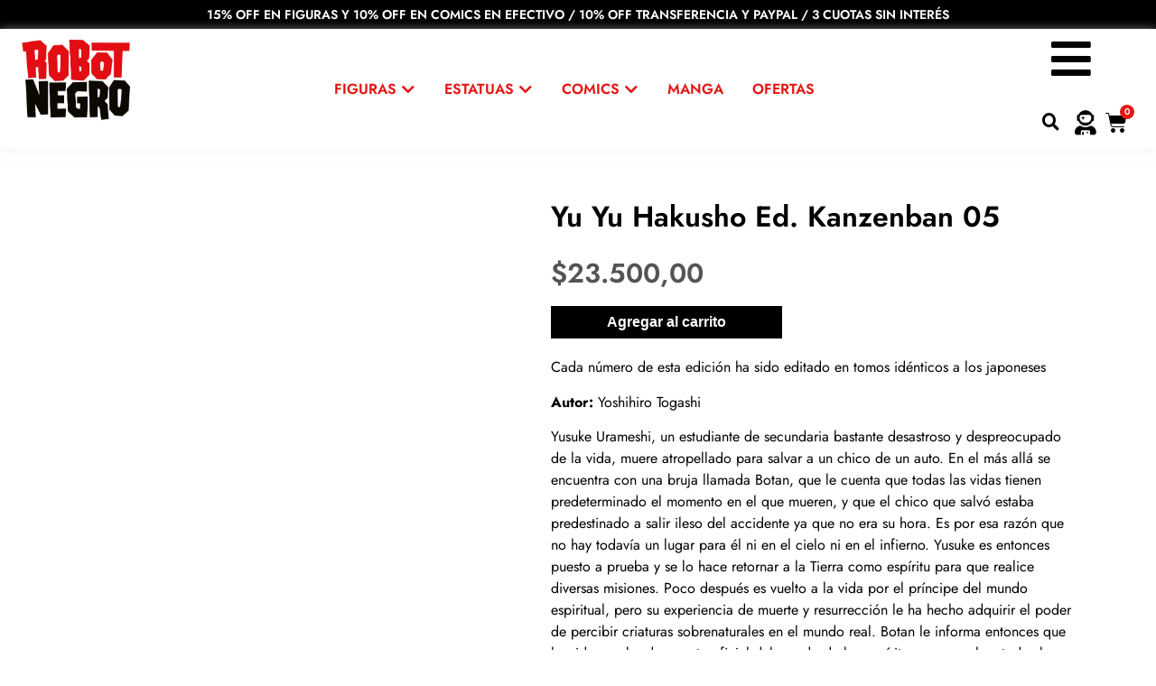

--- FILE ---
content_type: text/html; charset=UTF-8
request_url: https://robotnegro.com/producto/yu-yu-hakusho-ed-kanzenban-05/
body_size: 68467
content:
<!doctype html><html lang="es"><head><script data-no-optimize="1">var litespeed_docref=sessionStorage.getItem("litespeed_docref");litespeed_docref&&(Object.defineProperty(document,"referrer",{get:function(){return litespeed_docref}}),sessionStorage.removeItem("litespeed_docref"));</script> <meta charset="UTF-8"><meta name="viewport" content="width=device-width, initial-scale=1"><link rel="profile" href="https://gmpg.org/xfn/11"><title>Yu Yu Hakusho Ed. Kanzenban 05 &#8211; Robot Negro</title><meta name='robots' content='max-image-preview:large' /><link rel='dns-prefetch' href='//www.googletagmanager.com' /><link rel="alternate" type="application/rss+xml" title="Robot Negro &raquo; Feed" href="https://robotnegro.com/feed/" /><link rel="alternate" type="application/rss+xml" title="Robot Negro &raquo; Feed de los comentarios" href="https://robotnegro.com/comments/feed/" /><link rel="alternate" title="oEmbed (JSON)" type="application/json+oembed" href="https://robotnegro.com/wp-json/oembed/1.0/embed?url=https%3A%2F%2Frobotnegro.com%2Fproducto%2Fyu-yu-hakusho-ed-kanzenban-05%2F" /><link rel="alternate" title="oEmbed (XML)" type="text/xml+oembed" href="https://robotnegro.com/wp-json/oembed/1.0/embed?url=https%3A%2F%2Frobotnegro.com%2Fproducto%2Fyu-yu-hakusho-ed-kanzenban-05%2F&#038;format=xml" /><style id='wp-img-auto-sizes-contain-inline-css'>img:is([sizes=auto i],[sizes^="auto," i]){contain-intrinsic-size:3000px 1500px}
/*# sourceURL=wp-img-auto-sizes-contain-inline-css */</style><link data-optimized="2" rel="stylesheet" href="https://robotnegro.com/wp-content/litespeed/css/9624dc8cac300f0890e64959095ba576.css?ver=955e6" /><style id='global-styles-inline-css'>:root{--wp--preset--aspect-ratio--square: 1;--wp--preset--aspect-ratio--4-3: 4/3;--wp--preset--aspect-ratio--3-4: 3/4;--wp--preset--aspect-ratio--3-2: 3/2;--wp--preset--aspect-ratio--2-3: 2/3;--wp--preset--aspect-ratio--16-9: 16/9;--wp--preset--aspect-ratio--9-16: 9/16;--wp--preset--color--black: #000000;--wp--preset--color--cyan-bluish-gray: #abb8c3;--wp--preset--color--white: #ffffff;--wp--preset--color--pale-pink: #f78da7;--wp--preset--color--vivid-red: #cf2e2e;--wp--preset--color--luminous-vivid-orange: #ff6900;--wp--preset--color--luminous-vivid-amber: #fcb900;--wp--preset--color--light-green-cyan: #7bdcb5;--wp--preset--color--vivid-green-cyan: #00d084;--wp--preset--color--pale-cyan-blue: #8ed1fc;--wp--preset--color--vivid-cyan-blue: #0693e3;--wp--preset--color--vivid-purple: #9b51e0;--wp--preset--gradient--vivid-cyan-blue-to-vivid-purple: linear-gradient(135deg,rgb(6,147,227) 0%,rgb(155,81,224) 100%);--wp--preset--gradient--light-green-cyan-to-vivid-green-cyan: linear-gradient(135deg,rgb(122,220,180) 0%,rgb(0,208,130) 100%);--wp--preset--gradient--luminous-vivid-amber-to-luminous-vivid-orange: linear-gradient(135deg,rgb(252,185,0) 0%,rgb(255,105,0) 100%);--wp--preset--gradient--luminous-vivid-orange-to-vivid-red: linear-gradient(135deg,rgb(255,105,0) 0%,rgb(207,46,46) 100%);--wp--preset--gradient--very-light-gray-to-cyan-bluish-gray: linear-gradient(135deg,rgb(238,238,238) 0%,rgb(169,184,195) 100%);--wp--preset--gradient--cool-to-warm-spectrum: linear-gradient(135deg,rgb(74,234,220) 0%,rgb(151,120,209) 20%,rgb(207,42,186) 40%,rgb(238,44,130) 60%,rgb(251,105,98) 80%,rgb(254,248,76) 100%);--wp--preset--gradient--blush-light-purple: linear-gradient(135deg,rgb(255,206,236) 0%,rgb(152,150,240) 100%);--wp--preset--gradient--blush-bordeaux: linear-gradient(135deg,rgb(254,205,165) 0%,rgb(254,45,45) 50%,rgb(107,0,62) 100%);--wp--preset--gradient--luminous-dusk: linear-gradient(135deg,rgb(255,203,112) 0%,rgb(199,81,192) 50%,rgb(65,88,208) 100%);--wp--preset--gradient--pale-ocean: linear-gradient(135deg,rgb(255,245,203) 0%,rgb(182,227,212) 50%,rgb(51,167,181) 100%);--wp--preset--gradient--electric-grass: linear-gradient(135deg,rgb(202,248,128) 0%,rgb(113,206,126) 100%);--wp--preset--gradient--midnight: linear-gradient(135deg,rgb(2,3,129) 0%,rgb(40,116,252) 100%);--wp--preset--font-size--small: 13px;--wp--preset--font-size--medium: 20px;--wp--preset--font-size--large: 36px;--wp--preset--font-size--x-large: 42px;--wp--preset--spacing--20: 0.44rem;--wp--preset--spacing--30: 0.67rem;--wp--preset--spacing--40: 1rem;--wp--preset--spacing--50: 1.5rem;--wp--preset--spacing--60: 2.25rem;--wp--preset--spacing--70: 3.38rem;--wp--preset--spacing--80: 5.06rem;--wp--preset--shadow--natural: 6px 6px 9px rgba(0, 0, 0, 0.2);--wp--preset--shadow--deep: 12px 12px 50px rgba(0, 0, 0, 0.4);--wp--preset--shadow--sharp: 6px 6px 0px rgba(0, 0, 0, 0.2);--wp--preset--shadow--outlined: 6px 6px 0px -3px rgb(255, 255, 255), 6px 6px rgb(0, 0, 0);--wp--preset--shadow--crisp: 6px 6px 0px rgb(0, 0, 0);}:root { --wp--style--global--content-size: 800px;--wp--style--global--wide-size: 1200px; }:where(body) { margin: 0; }.wp-site-blocks > .alignleft { float: left; margin-right: 2em; }.wp-site-blocks > .alignright { float: right; margin-left: 2em; }.wp-site-blocks > .aligncenter { justify-content: center; margin-left: auto; margin-right: auto; }:where(.wp-site-blocks) > * { margin-block-start: 24px; margin-block-end: 0; }:where(.wp-site-blocks) > :first-child { margin-block-start: 0; }:where(.wp-site-blocks) > :last-child { margin-block-end: 0; }:root { --wp--style--block-gap: 24px; }:root :where(.is-layout-flow) > :first-child{margin-block-start: 0;}:root :where(.is-layout-flow) > :last-child{margin-block-end: 0;}:root :where(.is-layout-flow) > *{margin-block-start: 24px;margin-block-end: 0;}:root :where(.is-layout-constrained) > :first-child{margin-block-start: 0;}:root :where(.is-layout-constrained) > :last-child{margin-block-end: 0;}:root :where(.is-layout-constrained) > *{margin-block-start: 24px;margin-block-end: 0;}:root :where(.is-layout-flex){gap: 24px;}:root :where(.is-layout-grid){gap: 24px;}.is-layout-flow > .alignleft{float: left;margin-inline-start: 0;margin-inline-end: 2em;}.is-layout-flow > .alignright{float: right;margin-inline-start: 2em;margin-inline-end: 0;}.is-layout-flow > .aligncenter{margin-left: auto !important;margin-right: auto !important;}.is-layout-constrained > .alignleft{float: left;margin-inline-start: 0;margin-inline-end: 2em;}.is-layout-constrained > .alignright{float: right;margin-inline-start: 2em;margin-inline-end: 0;}.is-layout-constrained > .aligncenter{margin-left: auto !important;margin-right: auto !important;}.is-layout-constrained > :where(:not(.alignleft):not(.alignright):not(.alignfull)){max-width: var(--wp--style--global--content-size);margin-left: auto !important;margin-right: auto !important;}.is-layout-constrained > .alignwide{max-width: var(--wp--style--global--wide-size);}body .is-layout-flex{display: flex;}.is-layout-flex{flex-wrap: wrap;align-items: center;}.is-layout-flex > :is(*, div){margin: 0;}body .is-layout-grid{display: grid;}.is-layout-grid > :is(*, div){margin: 0;}body{padding-top: 0px;padding-right: 0px;padding-bottom: 0px;padding-left: 0px;}a:where(:not(.wp-element-button)){text-decoration: underline;}:root :where(.wp-element-button, .wp-block-button__link){background-color: #32373c;border-width: 0;color: #fff;font-family: inherit;font-size: inherit;font-style: inherit;font-weight: inherit;letter-spacing: inherit;line-height: inherit;padding-top: calc(0.667em + 2px);padding-right: calc(1.333em + 2px);padding-bottom: calc(0.667em + 2px);padding-left: calc(1.333em + 2px);text-decoration: none;text-transform: inherit;}.has-black-color{color: var(--wp--preset--color--black) !important;}.has-cyan-bluish-gray-color{color: var(--wp--preset--color--cyan-bluish-gray) !important;}.has-white-color{color: var(--wp--preset--color--white) !important;}.has-pale-pink-color{color: var(--wp--preset--color--pale-pink) !important;}.has-vivid-red-color{color: var(--wp--preset--color--vivid-red) !important;}.has-luminous-vivid-orange-color{color: var(--wp--preset--color--luminous-vivid-orange) !important;}.has-luminous-vivid-amber-color{color: var(--wp--preset--color--luminous-vivid-amber) !important;}.has-light-green-cyan-color{color: var(--wp--preset--color--light-green-cyan) !important;}.has-vivid-green-cyan-color{color: var(--wp--preset--color--vivid-green-cyan) !important;}.has-pale-cyan-blue-color{color: var(--wp--preset--color--pale-cyan-blue) !important;}.has-vivid-cyan-blue-color{color: var(--wp--preset--color--vivid-cyan-blue) !important;}.has-vivid-purple-color{color: var(--wp--preset--color--vivid-purple) !important;}.has-black-background-color{background-color: var(--wp--preset--color--black) !important;}.has-cyan-bluish-gray-background-color{background-color: var(--wp--preset--color--cyan-bluish-gray) !important;}.has-white-background-color{background-color: var(--wp--preset--color--white) !important;}.has-pale-pink-background-color{background-color: var(--wp--preset--color--pale-pink) !important;}.has-vivid-red-background-color{background-color: var(--wp--preset--color--vivid-red) !important;}.has-luminous-vivid-orange-background-color{background-color: var(--wp--preset--color--luminous-vivid-orange) !important;}.has-luminous-vivid-amber-background-color{background-color: var(--wp--preset--color--luminous-vivid-amber) !important;}.has-light-green-cyan-background-color{background-color: var(--wp--preset--color--light-green-cyan) !important;}.has-vivid-green-cyan-background-color{background-color: var(--wp--preset--color--vivid-green-cyan) !important;}.has-pale-cyan-blue-background-color{background-color: var(--wp--preset--color--pale-cyan-blue) !important;}.has-vivid-cyan-blue-background-color{background-color: var(--wp--preset--color--vivid-cyan-blue) !important;}.has-vivid-purple-background-color{background-color: var(--wp--preset--color--vivid-purple) !important;}.has-black-border-color{border-color: var(--wp--preset--color--black) !important;}.has-cyan-bluish-gray-border-color{border-color: var(--wp--preset--color--cyan-bluish-gray) !important;}.has-white-border-color{border-color: var(--wp--preset--color--white) !important;}.has-pale-pink-border-color{border-color: var(--wp--preset--color--pale-pink) !important;}.has-vivid-red-border-color{border-color: var(--wp--preset--color--vivid-red) !important;}.has-luminous-vivid-orange-border-color{border-color: var(--wp--preset--color--luminous-vivid-orange) !important;}.has-luminous-vivid-amber-border-color{border-color: var(--wp--preset--color--luminous-vivid-amber) !important;}.has-light-green-cyan-border-color{border-color: var(--wp--preset--color--light-green-cyan) !important;}.has-vivid-green-cyan-border-color{border-color: var(--wp--preset--color--vivid-green-cyan) !important;}.has-pale-cyan-blue-border-color{border-color: var(--wp--preset--color--pale-cyan-blue) !important;}.has-vivid-cyan-blue-border-color{border-color: var(--wp--preset--color--vivid-cyan-blue) !important;}.has-vivid-purple-border-color{border-color: var(--wp--preset--color--vivid-purple) !important;}.has-vivid-cyan-blue-to-vivid-purple-gradient-background{background: var(--wp--preset--gradient--vivid-cyan-blue-to-vivid-purple) !important;}.has-light-green-cyan-to-vivid-green-cyan-gradient-background{background: var(--wp--preset--gradient--light-green-cyan-to-vivid-green-cyan) !important;}.has-luminous-vivid-amber-to-luminous-vivid-orange-gradient-background{background: var(--wp--preset--gradient--luminous-vivid-amber-to-luminous-vivid-orange) !important;}.has-luminous-vivid-orange-to-vivid-red-gradient-background{background: var(--wp--preset--gradient--luminous-vivid-orange-to-vivid-red) !important;}.has-very-light-gray-to-cyan-bluish-gray-gradient-background{background: var(--wp--preset--gradient--very-light-gray-to-cyan-bluish-gray) !important;}.has-cool-to-warm-spectrum-gradient-background{background: var(--wp--preset--gradient--cool-to-warm-spectrum) !important;}.has-blush-light-purple-gradient-background{background: var(--wp--preset--gradient--blush-light-purple) !important;}.has-blush-bordeaux-gradient-background{background: var(--wp--preset--gradient--blush-bordeaux) !important;}.has-luminous-dusk-gradient-background{background: var(--wp--preset--gradient--luminous-dusk) !important;}.has-pale-ocean-gradient-background{background: var(--wp--preset--gradient--pale-ocean) !important;}.has-electric-grass-gradient-background{background: var(--wp--preset--gradient--electric-grass) !important;}.has-midnight-gradient-background{background: var(--wp--preset--gradient--midnight) !important;}.has-small-font-size{font-size: var(--wp--preset--font-size--small) !important;}.has-medium-font-size{font-size: var(--wp--preset--font-size--medium) !important;}.has-large-font-size{font-size: var(--wp--preset--font-size--large) !important;}.has-x-large-font-size{font-size: var(--wp--preset--font-size--x-large) !important;}
:root :where(.wp-block-pullquote){font-size: 1.5em;line-height: 1.6;}
/*# sourceURL=global-styles-inline-css */</style><style id='woocommerce-inline-inline-css'>.woocommerce form .form-row .required { visibility: visible; }
/*# sourceURL=woocommerce-inline-inline-css */</style><style id='jet-woo-builder-inline-css'>@font-face {
				font-family: "WooCommerce";
				font-weight: normal;
				font-style: normal;
				src: url("https://robotnegro.com/wp-content/plugins/woocommerce/assets/fonts/WooCommerce.eot");
				src: url("https://robotnegro.com/wp-content/plugins/woocommerce/assets/fonts/WooCommerce.eot?#iefix") format("embedded-opentype"),
					 url("https://robotnegro.com/wp-content/plugins/woocommerce/assets/fonts/WooCommerce.woff") format("woff"),
					 url("https://robotnegro.com/wp-content/plugins/woocommerce/assets/fonts/WooCommerce.ttf") format("truetype"),
					 url("https://robotnegro.com/wp-content/plugins/woocommerce/assets/fonts/WooCommerce.svg#WooCommerce") format("svg");
			}
/*# sourceURL=jet-woo-builder-inline-css */</style><style id='elementor-frontend-inline-css'>.elementor-kit-8{--e-global-color-primary:#E31613;--e-global-color-secondary:#000000;--e-global-color-text:#000000;--e-global-color-accent:#545454;--e-global-color-1f29be1:#FFFFFF;--e-global-typography-primary-font-family:"Jost";--e-global-typography-primary-font-weight:600;--e-global-typography-secondary-font-family:"Jost";--e-global-typography-secondary-font-weight:400;--e-global-typography-text-font-family:"Jost";--e-global-typography-text-font-weight:400;--e-global-typography-accent-font-family:"Jost";--e-global-typography-accent-font-weight:500;}.elementor-kit-8 e-page-transition{background-color:#FFBC7D;}.elementor-kit-8 a{color:var( --e-global-color-primary );}.elementor-kit-8 a:hover{color:var( --e-global-color-secondary );}.elementor-section.elementor-section-boxed > .elementor-container{max-width:1140px;}.e-con{--container-max-width:1140px;}.elementor-widget:not(:last-child){margin-block-end:20px;}.elementor-element{--widgets-spacing:20px 20px;--widgets-spacing-row:20px;--widgets-spacing-column:20px;}{}h1.entry-title{display:var(--page-title-display);}.site-header .site-branding{flex-direction:column;align-items:stretch;}.site-header{padding-inline-end:0px;padding-inline-start:0px;}.site-footer .site-branding{flex-direction:column;align-items:stretch;}@media(max-width:1024px){.elementor-section.elementor-section-boxed > .elementor-container{max-width:1024px;}.e-con{--container-max-width:1024px;}}@media(max-width:767px){.elementor-section.elementor-section-boxed > .elementor-container{max-width:767px;}.e-con{--container-max-width:767px;}}
.elementor-4023 .elementor-element.elementor-element-f444dc3 > .elementor-container{max-width:1200px;}.elementor-4023 .elementor-element.elementor-element-f444dc3{padding:2% 0% 2% 0%;}.woocommerce .elementor-4023 .elementor-element.elementor-element-3c7a51a .flex-viewport:not(:last-child){margin-bottom:14px;}.woocommerce .elementor-4023 .elementor-element.elementor-element-3c7a51a .flex-control-thumbs li{padding-right:calc(11px / 2);padding-left:calc(11px / 2);padding-bottom:11px;}.woocommerce .elementor-4023 .elementor-element.elementor-element-3c7a51a .flex-control-thumbs{margin-right:calc(-11px / 2);margin-left:calc(-11px / 2);}.elementor-4023 .elementor-element.elementor-element-7c1d7ad .woocommerce-breadcrumb{color:var( --e-global-color-secondary );}.elementor-4023 .elementor-element.elementor-element-7c1d7ad .woocommerce-breadcrumb > a{color:var( --e-global-color-primary );}.elementor-widget-woocommerce-product-title .elementor-heading-title{font-family:var( --e-global-typography-primary-font-family ), Sans-serif;font-weight:var( --e-global-typography-primary-font-weight );color:var( --e-global-color-primary );}.elementor-4023 .elementor-element.elementor-element-bb111dd .elementor-heading-title{font-family:"Jost", Sans-serif;font-size:32px;font-weight:600;line-height:39px;color:var( --e-global-color-secondary );}.woocommerce .elementor-widget-woocommerce-product-price .price{color:var( --e-global-color-primary );font-family:var( --e-global-typography-primary-font-family ), Sans-serif;font-weight:var( --e-global-typography-primary-font-weight );}.elementor-4023 .elementor-element.elementor-element-a38322c > .elementor-widget-container{margin:0px 0px -20px 0px;padding:0px 0px 0px 0px;}.woocommerce .elementor-4023 .elementor-element.elementor-element-a38322c .price{color:var( --e-global-color-text );font-family:"Jost", Sans-serif;font-size:24px;font-weight:600;}.elementor-4023 .elementor-element.elementor-element-435c323 > .elementor-widget-container{margin:-44px 0px 0px 0px;padding:0px 0px 0px 0px;}.elementor-4023 .elementor-element.elementor-element-435c323{--add-to-cart-wc-forward-display:none;}.elementor-4023 .elementor-element.elementor-element-435c323 .elementor-jet-single-add-to-cart .cart:not(.grouped_form):not(.variations_form){flex-direction:row;}.elementor-4023 .elementor-element.elementor-element-435c323 .elementor-jet-single-add-to-cart .cart .woocommerce-variation-add-to-cart{flex-direction:row;}.elementor-4023 .elementor-element.elementor-element-435c323 .jet-woo-builder .single_add_to_cart_button.button{max-width:256px;margin:0px 0px 0px 0px;}.elementor-4023 .elementor-element.elementor-element-435c323 .elementor-jet-single-add-to-cart .cart.cart:not(.grouped_form) .quantity{max-width:70px;}.elementor-4023 .elementor-element.elementor-element-435c323 .elementor-jet-single-add-to-cart .variations{max-width:100%;}.elementor-4023 .elementor-element.elementor-element-435c323 .elementor-jet-single-add-to-cart .woocommerce-variation-price .price del{text-decoration:line-through;font-weight:400;}.elementor-4023 .elementor-element.elementor-element-435c323 .elementor-jet-single-add-to-cart .woocommerce-grouped-product-list-item__price del{text-decoration:line-through;font-weight:400;}.elementor-4023 .elementor-element.elementor-element-435c323 .elementor-jet-single-add-to-cart .woocommerce-variation-price .price ins{text-decoration:none;font-weight:400;}.elementor-4023 .elementor-element.elementor-element-435c323 .elementor-jet-single-add-to-cart .woocommerce-grouped-product-list-item__price ins{text-decoration:none;font-weight:400;}.elementor-4023 .elementor-element.elementor-element-435c323 .elementor-jet-single-add-to-cart .woocommerce-Price-currencySymbol{vertical-align:baseline;}.elementor-4023 .elementor-element.elementor-element-435c323 .elementor-jet-single-add-to-cart .stock{font-family:"Jost", Sans-serif;font-size:20px;font-weight:500;}.elementor-4023 .elementor-element.elementor-element-435c323 .elementor-jet-single-add-to-cart .stock.in-stock{color:#FFFFFF00;}.elementor-4023 .elementor-element.elementor-element-435c323 .elementor-jet-single-add-to-cart .stock.out-of-stock{color:var( --e-global-color-accent );}.elementor-widget-woocommerce-product-content{color:var( --e-global-color-text );font-family:var( --e-global-typography-text-font-family ), Sans-serif;font-weight:var( --e-global-typography-text-font-weight );}.elementor-4023 .elementor-element.elementor-element-65ef704{font-family:"Jost", Sans-serif;font-weight:400;}.elementor-4023 .elementor-element.elementor-element-0c57351 > .elementor-container{max-width:1200px;}.elementor-4023 .elementor-element.elementor-element-0c57351{padding:3% 0% 3% 0%;}.elementor-4023 .elementor-element.elementor-element-2983ef8.elementor-column > .elementor-widget-wrap{justify-content:space-between;}.elementor-widget-heading .elementor-heading-title{font-family:var( --e-global-typography-primary-font-family ), Sans-serif;font-weight:var( --e-global-typography-primary-font-weight );color:var( --e-global-color-primary );}.elementor-4023 .elementor-element.elementor-element-6ec6809{width:auto;max-width:auto;align-self:center;text-align:start;}.elementor-widget-divider{--divider-color:var( --e-global-color-secondary );}.elementor-widget-divider .elementor-divider__text{color:var( --e-global-color-secondary );font-family:var( --e-global-typography-secondary-font-family ), Sans-serif;font-weight:var( --e-global-typography-secondary-font-weight );}.elementor-widget-divider.elementor-view-stacked .elementor-icon{background-color:var( --e-global-color-secondary );}.elementor-widget-divider.elementor-view-framed .elementor-icon, .elementor-widget-divider.elementor-view-default .elementor-icon{color:var( --e-global-color-secondary );border-color:var( --e-global-color-secondary );}.elementor-widget-divider.elementor-view-framed .elementor-icon, .elementor-widget-divider.elementor-view-default .elementor-icon svg{fill:var( --e-global-color-secondary );}.elementor-4023 .elementor-element.elementor-element-c792310{--divider-border-style:solid;--divider-color:#000;--divider-border-width:1px;}.elementor-4023 .elementor-element.elementor-element-c792310 .elementor-divider-separator{width:100%;}.elementor-4023 .elementor-element.elementor-element-c792310 .elementor-divider{padding-block-start:21px;padding-block-end:21px;}.elementor-widget-woocommerce-product-related.elementor-wc-products ul.products li.product .woocommerce-loop-product__title{color:var( --e-global-color-primary );}.elementor-widget-woocommerce-product-related.elementor-wc-products ul.products li.product .woocommerce-loop-category__title{color:var( --e-global-color-primary );}.elementor-widget-woocommerce-product-related.elementor-wc-products ul.products li.product .woocommerce-loop-product__title, .elementor-widget-woocommerce-product-related.elementor-wc-products ul.products li.product .woocommerce-loop-category__title{font-family:var( --e-global-typography-primary-font-family ), Sans-serif;font-weight:var( --e-global-typography-primary-font-weight );}.woocommerce .elementor-widget-woocommerce-product-related.elementor-wc-products .products > h2{color:var( --e-global-color-primary );font-family:var( --e-global-typography-primary-font-family ), Sans-serif;font-weight:var( --e-global-typography-primary-font-weight );}.elementor-widget-woocommerce-product-related.elementor-wc-products ul.products li.product .price{color:var( --e-global-color-primary );font-family:var( --e-global-typography-primary-font-family ), Sans-serif;font-weight:var( --e-global-typography-primary-font-weight );}.elementor-widget-woocommerce-product-related.elementor-wc-products ul.products li.product .price ins{color:var( --e-global-color-primary );}.elementor-widget-woocommerce-product-related.elementor-wc-products ul.products li.product .price ins .amount{color:var( --e-global-color-primary );}.elementor-widget-woocommerce-product-related.elementor-wc-products ul.products li.product .price del{color:var( --e-global-color-primary );}.elementor-widget-woocommerce-product-related.elementor-wc-products ul.products li.product .price del .amount{color:var( --e-global-color-primary );}.elementor-widget-woocommerce-product-related.elementor-wc-products ul.products li.product .price del {font-family:var( --e-global-typography-primary-font-family ), Sans-serif;font-weight:var( --e-global-typography-primary-font-weight );}.elementor-widget-woocommerce-product-related.elementor-wc-products ul.products li.product .button{font-family:var( --e-global-typography-accent-font-family ), Sans-serif;font-weight:var( --e-global-typography-accent-font-weight );}.elementor-widget-woocommerce-product-related.elementor-wc-products .added_to_cart{font-family:var( --e-global-typography-accent-font-family ), Sans-serif;font-weight:var( --e-global-typography-accent-font-weight );}.elementor-4023 .elementor-element.elementor-element-1f6a156.elementor-wc-products ul.products li.product{text-align:center;border-style:solid;border-width:1px 1px 1px 1px;padding:16px 16px 16px 16px;border-color:#DADADA;}.elementor-4023 .elementor-element.elementor-element-1f6a156.elementor-wc-products  ul.products{grid-column-gap:20px;grid-row-gap:40px;}.elementor-4023 .elementor-element.elementor-element-1f6a156.elementor-wc-products ul.products li.product .woocommerce-loop-product__title{color:var( --e-global-color-secondary );margin-bottom:3px;}.elementor-4023 .elementor-element.elementor-element-1f6a156.elementor-wc-products ul.products li.product .woocommerce-loop-category__title{color:var( --e-global-color-secondary );margin-bottom:3px;}.elementor-4023 .elementor-element.elementor-element-1f6a156.elementor-wc-products ul.products li.product .woocommerce-loop-product__title, .elementor-4023 .elementor-element.elementor-element-1f6a156.elementor-wc-products ul.products li.product .woocommerce-loop-category__title{font-family:"Jost", Sans-serif;font-weight:500;line-height:24px;}.elementor-4023 .elementor-element.elementor-element-1f6a156.elementor-wc-products ul.products li.product .price{color:var( --e-global-color-accent );font-family:"Jost", Sans-serif;font-size:16px;font-weight:500;text-decoration:none;}.elementor-4023 .elementor-element.elementor-element-1f6a156.elementor-wc-products ul.products li.product .price ins{color:var( --e-global-color-accent );}.elementor-4023 .elementor-element.elementor-element-1f6a156.elementor-wc-products ul.products li.product .price ins .amount{color:var( --e-global-color-accent );}.elementor-4023 .elementor-element.elementor-element-1f6a156.elementor-wc-products ul.products li.product .price del{color:var( --e-global-color-accent );}.elementor-4023 .elementor-element.elementor-element-1f6a156.elementor-wc-products ul.products li.product .price del .amount{color:var( --e-global-color-accent );}.elementor-4023 .elementor-element.elementor-element-1f6a156.elementor-wc-products ul.products li.product .price del {font-family:"Jost", Sans-serif;font-weight:500;text-decoration:none;}.elementor-4023 .elementor-element.elementor-element-1f6a156.elementor-wc-products ul.products li.product .button{color:var( --e-global-color-1f29be1 );background-color:var( --e-global-color-primary );}.elementor-4023 .elementor-element.elementor-element-1f6a156.elementor-wc-products ul.products li.product .button:hover{background-color:var( --e-global-color-accent );}.elementor-4023 .elementor-element.elementor-element-1f6a156.elementor-wc-products ul.products li.product span.onsale{display:block;color:var( --e-global-color-1f29be1 );background-color:var( --e-global-color-primary );font-family:var( --e-global-typography-primary-font-family ), Sans-serif;font-weight:var( --e-global-typography-primary-font-weight );border-radius:0px;min-width:62px;min-height:26px;line-height:26px;}@media(max-width:1024px){.elementor-4023 .elementor-element.elementor-element-1f6a156.elementor-wc-products  ul.products{grid-column-gap:20px;grid-row-gap:40px;}}@media(max-width:767px){.elementor-4023 .elementor-element.elementor-element-0c57351{margin-top:0px;margin-bottom:0px;padding:0px 0px 0px 0px;}.elementor-4023 .elementor-element.elementor-element-2983ef8 > .elementor-element-populated{padding:48px 16px 48px 16px;}.elementor-4023 .elementor-element.elementor-element-1f6a156.elementor-wc-products  ul.products{grid-column-gap:20px;grid-row-gap:40px;}}
.elementor-29 .elementor-element.elementor-element-65fea08:not(.elementor-motion-effects-element-type-background), .elementor-29 .elementor-element.elementor-element-65fea08 > .elementor-motion-effects-container > .elementor-motion-effects-layer{background-color:var( --e-global-color-text );}.elementor-29 .elementor-element.elementor-element-65fea08{transition:background 0.3s, border 0.3s, border-radius 0.3s, box-shadow 0.3s;}.elementor-29 .elementor-element.elementor-element-65fea08 > .elementor-background-overlay{transition:background 0.3s, border-radius 0.3s, opacity 0.3s;}.elementor-29 .elementor-element.elementor-element-8088284 > .elementor-element-populated{padding:4px 4px 4px 4px;}.elementor-widget-heading .elementor-heading-title{font-family:var( --e-global-typography-primary-font-family ), Sans-serif;font-weight:var( --e-global-typography-primary-font-weight );color:var( --e-global-color-primary );}.elementor-29 .elementor-element.elementor-element-2aafdcf{text-align:center;}.elementor-29 .elementor-element.elementor-element-2aafdcf .elementor-heading-title{font-family:"Jost", Sans-serif;font-size:14px;font-weight:600;color:var( --e-global-color-1f29be1 );}.elementor-29 .elementor-element.elementor-element-193729b > .elementor-container > .elementor-column > .elementor-widget-wrap{align-content:center;align-items:center;}.elementor-29 .elementor-element.elementor-element-193729b:not(.elementor-motion-effects-element-type-background), .elementor-29 .elementor-element.elementor-element-193729b > .elementor-motion-effects-container > .elementor-motion-effects-layer{background-color:var( --e-global-color-1f29be1 );}.elementor-29 .elementor-element.elementor-element-193729b{box-shadow:0px 0px 10px 0px rgba(224, 224, 224, 0.5);transition:background 0.3s, border 0.3s, border-radius 0.3s, box-shadow 0.3s;padding:8px 24px 8px 24px;}.elementor-29 .elementor-element.elementor-element-193729b > .elementor-background-overlay{transition:background 0.3s, border-radius 0.3s, opacity 0.3s;}.elementor-29 .elementor-element.elementor-element-c3ad926 > .elementor-element-populated{margin:0px 0px 0px 0px;--e-column-margin-right:0px;--e-column-margin-left:0px;padding:0px 0px 0px 0px;}.elementor-widget-theme-site-logo .widget-image-caption{color:var( --e-global-color-text );font-family:var( --e-global-typography-text-font-family ), Sans-serif;font-weight:var( --e-global-typography-text-font-weight );}.elementor-29 .elementor-element.elementor-element-6d35fa8{text-align:start;}.elementor-29 .elementor-element.elementor-element-6d35fa8 img{width:120px;}.elementor-29 .elementor-element.elementor-element-ad2328f .e-off-canvas__overlay{background-color:rgba(0,0,0,.8);}.elementor-29 .elementor-element.elementor-element-ad2328f{--e-off-canvas-height:100vh;--e-off-canvas-content-overflow:auto;--e-off-canvas-overlay-opacity:1;}.elementor-29 .elementor-element.elementor-element-06477cf{--display:flex;}.elementor-29 .elementor-element.elementor-element-2b78c68{--display:flex;}.elementor-29 .elementor-element.elementor-element-b20cf37{--display:flex;}.elementor-29 .elementor-element.elementor-element-ac67afe{--display:flex;}.elementor-widget-icon.elementor-view-stacked .elementor-icon{background-color:var( --e-global-color-primary );}.elementor-widget-icon.elementor-view-framed .elementor-icon, .elementor-widget-icon.elementor-view-default .elementor-icon{color:var( --e-global-color-primary );border-color:var( --e-global-color-primary );}.elementor-widget-icon.elementor-view-framed .elementor-icon, .elementor-widget-icon.elementor-view-default .elementor-icon svg{fill:var( --e-global-color-primary );}.elementor-29 .elementor-element.elementor-element-261c61f > .elementor-widget-container{margin:0px 8px -4px 0px;padding:0px 0px 0px 0px;}.elementor-29 .elementor-element.elementor-element-261c61f .elementor-icon-wrapper{text-align:center;}.elementor-29 .elementor-element.elementor-element-261c61f.elementor-view-stacked .elementor-icon{background-color:var( --e-global-color-secondary );}.elementor-29 .elementor-element.elementor-element-261c61f.elementor-view-framed .elementor-icon, .elementor-29 .elementor-element.elementor-element-261c61f.elementor-view-default .elementor-icon{color:var( --e-global-color-secondary );border-color:var( --e-global-color-secondary );}.elementor-29 .elementor-element.elementor-element-261c61f.elementor-view-framed .elementor-icon, .elementor-29 .elementor-element.elementor-element-261c61f.elementor-view-default .elementor-icon svg{fill:var( --e-global-color-secondary );}.elementor-29 .elementor-element.elementor-element-261c61f.elementor-view-stacked .elementor-icon:hover{background-color:var( --e-global-color-primary );}.elementor-29 .elementor-element.elementor-element-261c61f.elementor-view-framed .elementor-icon:hover, .elementor-29 .elementor-element.elementor-element-261c61f.elementor-view-default .elementor-icon:hover{color:var( --e-global-color-primary );border-color:var( --e-global-color-primary );}.elementor-29 .elementor-element.elementor-element-261c61f.elementor-view-framed .elementor-icon:hover, .elementor-29 .elementor-element.elementor-element-261c61f.elementor-view-default .elementor-icon:hover svg{fill:var( --e-global-color-primary );}.elementor-29 .elementor-element.elementor-element-261c61f .elementor-icon{font-size:27px;}.elementor-29 .elementor-element.elementor-element-261c61f .elementor-icon svg{height:27px;}body:not(.rtl) .elementor-29 .elementor-element.elementor-element-24a9b0e{right:0px;}body.rtl .elementor-29 .elementor-element.elementor-element-24a9b0e{left:0px;}.elementor-29 .elementor-element.elementor-element-24a9b0e{top:0px;}.elementor-29 .elementor-element.elementor-element-24a9b0e .elementor-icon-wrapper{text-align:center;}.elementor-widget-woocommerce-menu-cart .elementor-menu-cart__toggle .elementor-button{font-family:var( --e-global-typography-primary-font-family ), Sans-serif;font-weight:var( --e-global-typography-primary-font-weight );}.elementor-widget-woocommerce-menu-cart .elementor-menu-cart__product-name a{font-family:var( --e-global-typography-primary-font-family ), Sans-serif;font-weight:var( --e-global-typography-primary-font-weight );}.elementor-widget-woocommerce-menu-cart .elementor-menu-cart__product-price{font-family:var( --e-global-typography-primary-font-family ), Sans-serif;font-weight:var( --e-global-typography-primary-font-weight );}.elementor-widget-woocommerce-menu-cart .elementor-menu-cart__footer-buttons .elementor-button{font-family:var( --e-global-typography-primary-font-family ), Sans-serif;font-weight:var( --e-global-typography-primary-font-weight );}.elementor-widget-woocommerce-menu-cart .elementor-menu-cart__footer-buttons a.elementor-button--view-cart{font-family:var( --e-global-typography-primary-font-family ), Sans-serif;font-weight:var( --e-global-typography-primary-font-weight );}.elementor-widget-woocommerce-menu-cart .elementor-menu-cart__footer-buttons a.elementor-button--checkout{font-family:var( --e-global-typography-primary-font-family ), Sans-serif;font-weight:var( --e-global-typography-primary-font-weight );}.elementor-widget-woocommerce-menu-cart .woocommerce-mini-cart__empty-message{font-family:var( --e-global-typography-primary-font-family ), Sans-serif;font-weight:var( --e-global-typography-primary-font-weight );}.elementor-29 .elementor-element.elementor-element-d0ecc33{--side-cart-alignment-transform:translateX(100%);--side-cart-alignment-left:auto;--side-cart-alignment-right:0;--divider-style:solid;--subtotal-divider-style:solid;--elementor-remove-from-cart-button:none;--remove-from-cart-button:block;--toggle-button-icon-color:var( --e-global-color-secondary );--toggle-button-icon-hover-color:var( --e-global-color-primary );--toggle-button-border-width:0px;--toggle-icon-size:24px;--toggle-icon-padding:0px 0px 0px 0px;--items-indicator-background-color:var( --e-global-color-primary );--cart-border-style:none;--remove-item-button-color:var( --e-global-color-primary );--menu-cart-subtotal-color:var( --e-global-color-accent );--product-price-color:var( --e-global-color-accent );--divider-width:1px;--subtotal-divider-top-width:1px;--subtotal-divider-right-width:1px;--subtotal-divider-bottom-width:1px;--subtotal-divider-left-width:1px;--cart-footer-layout:1fr 1fr;--products-max-height-sidecart:calc(100vh - 240px);--products-max-height-minicart:calc(100vh - 385px);--space-between-buttons:12px;--view-cart-button-background-color:var( --e-global-color-primary );--view-cart-button-padding:16px 16px 16px 16px;--checkout-button-background-color:var( --e-global-color-primary );--checkout-button-padding:16px 16px 16px 16px;--empty-message-color:var( --e-global-color-primary );}body:not(.rtl) .elementor-29 .elementor-element.elementor-element-d0ecc33 .elementor-menu-cart__toggle .elementor-button-icon .elementor-button-icon-qty[data-counter]{right:-8px;top:-8px;}body.rtl .elementor-29 .elementor-element.elementor-element-d0ecc33 .elementor-menu-cart__toggle .elementor-button-icon .elementor-button-icon-qty[data-counter]{right:8px;top:-8px;left:auto;}.elementor-29 .elementor-element.elementor-element-d0ecc33 .elementor-menu-cart__subtotal{font-family:var( --e-global-typography-primary-font-family ), Sans-serif;font-weight:var( --e-global-typography-primary-font-weight );}.elementor-29 .elementor-element.elementor-element-d0ecc33 .widget_shopping_cart_content{--subtotal-divider-left-width:0;--subtotal-divider-right-width:0;}.elementor-29 .elementor-element.elementor-element-d0ecc33 .elementor-menu-cart__product-name a{color:var( --e-global-color-secondary );}.elementor-29 .elementor-element.elementor-element-d0ecc33 .elementor-menu-cart__product-price .product-quantity{color:var( --e-global-color-accent );}.elementor-29 .elementor-element.elementor-element-d0ecc33 .elementor-menu-cart__footer-buttons a.elementor-button--view-cart{font-family:"Jost", Sans-serif;font-size:14px;font-weight:600;}.elementor-29 .elementor-element.elementor-element-d0ecc33 .elementor-menu-cart__footer-buttons a.elementor-button--checkout{font-family:"Jost", Sans-serif;font-size:14px;font-weight:600;}.elementor-29 .elementor-element.elementor-element-4aa6d53{--display:flex;}.elementor-widget-mega-menu > .elementor-widget-container > .e-n-menu > .e-n-menu-wrapper > .e-n-menu-heading > .e-n-menu-item > .e-n-menu-title, .elementor-widget-mega-menu > .elementor-widget-container > .e-n-menu > .e-n-menu-wrapper > .e-n-menu-heading > .e-n-menu-item > .e-n-menu-title > .e-n-menu-title-container, .elementor-widget-mega-menu > .elementor-widget-container > .e-n-menu > .e-n-menu-wrapper > .e-n-menu-heading > .e-n-menu-item > .e-n-menu-title > .e-n-menu-title-container > span{font-family:var( --e-global-typography-accent-font-family ), Sans-serif;font-weight:var( --e-global-typography-accent-font-weight );}.elementor-widget-mega-menu{--n-menu-divider-color:var( --e-global-color-text );}.elementor-29 .elementor-element.elementor-element-360934b{--display:flex;}.elementor-29 .elementor-element.elementor-element-360934b:not(.elementor-motion-effects-element-type-background), .elementor-29 .elementor-element.elementor-element-360934b > .elementor-motion-effects-container > .elementor-motion-effects-layer{background-color:#FFFFFF00;}.elementor-29 .elementor-element.elementor-element-bb0e54d{--display:flex;--flex-direction:row;--container-widget-width:initial;--container-widget-height:100%;--container-widget-flex-grow:1;--container-widget-align-self:stretch;--flex-wrap-mobile:wrap;box-shadow:0px 9px 12px -12px rgba(142.8, 142.8, 142.8, 0.5);--padding-top:24px;--padding-bottom:24px;--padding-left:24px;--padding-right:24px;}.elementor-29 .elementor-element.elementor-element-bb0e54d:not(.elementor-motion-effects-element-type-background), .elementor-29 .elementor-element.elementor-element-bb0e54d > .elementor-motion-effects-container > .elementor-motion-effects-layer{background-color:var( --e-global-color-1f29be1 );}.elementor-29 .elementor-element.elementor-element-0d39b8f > .elementor-widget-container > .jet-listing-grid > .jet-listing-grid__items, .elementor-29 .elementor-element.elementor-element-0d39b8f > .jet-listing-grid > .jet-listing-grid__items{--columns:3;}:is( .elementor-29 .elementor-element.elementor-element-0d39b8f > .elementor-widget-container > .jet-listing-grid > .jet-listing-grid__items, .elementor-29 .elementor-element.elementor-element-0d39b8f > .elementor-widget-container > .jet-listing-grid > .jet-listing-grid__slider > .jet-listing-grid__items > .slick-list > .slick-track, .elementor-29 .elementor-element.elementor-element-0d39b8f > .elementor-widget-container > .jet-listing-grid > .jet-listing-grid__scroll-slider > .jet-listing-grid__items ) > .jet-listing-grid__item{padding-left:calc(0px / 2);padding-right:calc(0px / 2);padding-top:calc(0px / 2);padding-bottom:calc(0px / 2);}:is( .elementor-29 .elementor-element.elementor-element-0d39b8f > .elementor-widget-container > .jet-listing-grid, .elementor-29 .elementor-element.elementor-element-0d39b8f > .elementor-widget-container > .jet-listing-grid > .jet-listing-grid__slider, .elementor-29 .elementor-element.elementor-element-0d39b8f > .elementor-widget-container > .jet-listing-grid > .jet-listing-grid__scroll-slider ) > .jet-listing-grid__items{margin-left:calc( 0px / -2);margin-right:calc( 0px / -2);width:calc(100% + 0px);}:is( .elementor-29 .elementor-element.elementor-element-0d39b8f > .elementor-widget-container > .jet-listing-grid, .elementor-29 .elementor-element.elementor-element-0d39b8f > .elementor-widget-container > .jet-listing-grid > .jet-listing-grid__slider, .elementor-29 .elementor-element.elementor-element-0d39b8f > .elementor-widget-container > .jet-listing-grid > .jet-listing-grid__scroll-slider ) > .jet-listing-grid__items.grid-collapse-gap{margin-top:calc( 0px / -2);margin-bottom:calc( 0px / -2);}.elementor-29 .elementor-element.elementor-element-eb185e3{--display:flex;}.elementor-29 .elementor-element.elementor-element-eb185e3:not(.elementor-motion-effects-element-type-background), .elementor-29 .elementor-element.elementor-element-eb185e3 > .elementor-motion-effects-container > .elementor-motion-effects-layer{background-color:#FFFFFF00;}.elementor-29 .elementor-element.elementor-element-681aeae{--display:flex;box-shadow:0px 9px 12px -12px rgba(142.8, 142.8, 142.8, 0.5);--padding-top:24px;--padding-bottom:24px;--padding-left:24px;--padding-right:24px;}.elementor-29 .elementor-element.elementor-element-681aeae:not(.elementor-motion-effects-element-type-background), .elementor-29 .elementor-element.elementor-element-681aeae > .elementor-motion-effects-container > .elementor-motion-effects-layer{background-color:var( --e-global-color-1f29be1 );}.elementor-29 .elementor-element.elementor-element-7cabd40 > .elementor-widget-container > .jet-listing-grid > .jet-listing-grid__items, .elementor-29 .elementor-element.elementor-element-7cabd40 > .jet-listing-grid > .jet-listing-grid__items{--columns:3;}:is( .elementor-29 .elementor-element.elementor-element-7cabd40 > .elementor-widget-container > .jet-listing-grid > .jet-listing-grid__items, .elementor-29 .elementor-element.elementor-element-7cabd40 > .elementor-widget-container > .jet-listing-grid > .jet-listing-grid__slider > .jet-listing-grid__items > .slick-list > .slick-track, .elementor-29 .elementor-element.elementor-element-7cabd40 > .elementor-widget-container > .jet-listing-grid > .jet-listing-grid__scroll-slider > .jet-listing-grid__items ) > .jet-listing-grid__item{padding-left:calc(0px / 2);padding-right:calc(0px / 2);padding-top:calc(0px / 2);padding-bottom:calc(0px / 2);}:is( .elementor-29 .elementor-element.elementor-element-7cabd40 > .elementor-widget-container > .jet-listing-grid, .elementor-29 .elementor-element.elementor-element-7cabd40 > .elementor-widget-container > .jet-listing-grid > .jet-listing-grid__slider, .elementor-29 .elementor-element.elementor-element-7cabd40 > .elementor-widget-container > .jet-listing-grid > .jet-listing-grid__scroll-slider ) > .jet-listing-grid__items{margin-left:calc( 0px / -2);margin-right:calc( 0px / -2);width:calc(100% + 0px);}:is( .elementor-29 .elementor-element.elementor-element-7cabd40 > .elementor-widget-container > .jet-listing-grid, .elementor-29 .elementor-element.elementor-element-7cabd40 > .elementor-widget-container > .jet-listing-grid > .jet-listing-grid__slider, .elementor-29 .elementor-element.elementor-element-7cabd40 > .elementor-widget-container > .jet-listing-grid > .jet-listing-grid__scroll-slider ) > .jet-listing-grid__items.grid-collapse-gap{margin-top:calc( 0px / -2);margin-bottom:calc( 0px / -2);}.elementor-29 .elementor-element.elementor-element-1bb44a0{--display:flex;}.elementor-29 .elementor-element.elementor-element-1bb44a0:not(.elementor-motion-effects-element-type-background), .elementor-29 .elementor-element.elementor-element-1bb44a0 > .elementor-motion-effects-container > .elementor-motion-effects-layer{background-color:#FFFFFF00;}.elementor-29 .elementor-element.elementor-element-577c6af{--display:flex;--flex-direction:row;--container-widget-width:initial;--container-widget-height:100%;--container-widget-flex-grow:1;--container-widget-align-self:stretch;--flex-wrap-mobile:wrap;box-shadow:0px 9px 12px -12px rgba(142.8, 142.8, 142.8, 0.5);--padding-top:24px;--padding-bottom:24px;--padding-left:24px;--padding-right:24px;}.elementor-29 .elementor-element.elementor-element-577c6af:not(.elementor-motion-effects-element-type-background), .elementor-29 .elementor-element.elementor-element-577c6af > .elementor-motion-effects-container > .elementor-motion-effects-layer{background-color:var( --e-global-color-1f29be1 );}.elementor-29 .elementor-element.elementor-element-e2609dd{--display:flex;--flex-direction:column;--container-widget-width:100%;--container-widget-height:initial;--container-widget-flex-grow:0;--container-widget-align-self:initial;--flex-wrap-mobile:wrap;--margin-top:0px;--margin-bottom:0px;--margin-left:0px;--margin-right:0px;--padding-top:0px;--padding-bottom:0px;--padding-left:0px;--padding-right:0px;}.elementor-29 .elementor-element.elementor-element-a75db97 > .elementor-widget-container > .jet-listing-grid > .jet-listing-grid__items, .elementor-29 .elementor-element.elementor-element-a75db97 > .jet-listing-grid > .jet-listing-grid__items{--columns:1;}:is( .elementor-29 .elementor-element.elementor-element-a75db97 > .elementor-widget-container > .jet-listing-grid > .jet-listing-grid__items, .elementor-29 .elementor-element.elementor-element-a75db97 > .elementor-widget-container > .jet-listing-grid > .jet-listing-grid__slider > .jet-listing-grid__items > .slick-list > .slick-track, .elementor-29 .elementor-element.elementor-element-a75db97 > .elementor-widget-container > .jet-listing-grid > .jet-listing-grid__scroll-slider > .jet-listing-grid__items ) > .jet-listing-grid__item{padding-left:calc(0px / 2);padding-right:calc(0px / 2);padding-top:calc(3px / 2);padding-bottom:calc(3px / 2);}:is( .elementor-29 .elementor-element.elementor-element-a75db97 > .elementor-widget-container > .jet-listing-grid, .elementor-29 .elementor-element.elementor-element-a75db97 > .elementor-widget-container > .jet-listing-grid > .jet-listing-grid__slider, .elementor-29 .elementor-element.elementor-element-a75db97 > .elementor-widget-container > .jet-listing-grid > .jet-listing-grid__scroll-slider ) > .jet-listing-grid__items{margin-left:calc( 0px / -2);margin-right:calc( 0px / -2);width:calc(100% + 0px);}:is( .elementor-29 .elementor-element.elementor-element-a75db97 > .elementor-widget-container > .jet-listing-grid, .elementor-29 .elementor-element.elementor-element-a75db97 > .elementor-widget-container > .jet-listing-grid > .jet-listing-grid__slider, .elementor-29 .elementor-element.elementor-element-a75db97 > .elementor-widget-container > .jet-listing-grid > .jet-listing-grid__scroll-slider ) > .jet-listing-grid__items.grid-collapse-gap{margin-top:calc( 3px / -2);margin-bottom:calc( 3px / -2);}.elementor-29 .elementor-element.elementor-element-cd92ab0{--display:flex;--flex-direction:column;--container-widget-width:100%;--container-widget-height:initial;--container-widget-flex-grow:0;--container-widget-align-self:initial;--flex-wrap-mobile:wrap;--margin-top:0px;--margin-bottom:0px;--margin-left:0px;--margin-right:0px;--padding-top:0px;--padding-bottom:0px;--padding-left:0px;--padding-right:0px;}.elementor-29 .elementor-element.elementor-element-6d139cb > .elementor-widget-container > .jet-listing-grid > .jet-listing-grid__items, .elementor-29 .elementor-element.elementor-element-6d139cb > .jet-listing-grid > .jet-listing-grid__items{--columns:1;}:is( .elementor-29 .elementor-element.elementor-element-6d139cb > .elementor-widget-container > .jet-listing-grid > .jet-listing-grid__items, .elementor-29 .elementor-element.elementor-element-6d139cb > .elementor-widget-container > .jet-listing-grid > .jet-listing-grid__slider > .jet-listing-grid__items > .slick-list > .slick-track, .elementor-29 .elementor-element.elementor-element-6d139cb > .elementor-widget-container > .jet-listing-grid > .jet-listing-grid__scroll-slider > .jet-listing-grid__items ) > .jet-listing-grid__item{padding-left:calc(0px / 2);padding-right:calc(0px / 2);padding-top:calc(3px / 2);padding-bottom:calc(3px / 2);}:is( .elementor-29 .elementor-element.elementor-element-6d139cb > .elementor-widget-container > .jet-listing-grid, .elementor-29 .elementor-element.elementor-element-6d139cb > .elementor-widget-container > .jet-listing-grid > .jet-listing-grid__slider, .elementor-29 .elementor-element.elementor-element-6d139cb > .elementor-widget-container > .jet-listing-grid > .jet-listing-grid__scroll-slider ) > .jet-listing-grid__items{margin-left:calc( 0px / -2);margin-right:calc( 0px / -2);width:calc(100% + 0px);}:is( .elementor-29 .elementor-element.elementor-element-6d139cb > .elementor-widget-container > .jet-listing-grid, .elementor-29 .elementor-element.elementor-element-6d139cb > .elementor-widget-container > .jet-listing-grid > .jet-listing-grid__slider, .elementor-29 .elementor-element.elementor-element-6d139cb > .elementor-widget-container > .jet-listing-grid > .jet-listing-grid__scroll-slider ) > .jet-listing-grid__items.grid-collapse-gap{margin-top:calc( 3px / -2);margin-bottom:calc( 3px / -2);}.elementor-29 .elementor-element.elementor-element-c0c2c3d{--display:flex;--flex-direction:column;--container-widget-width:100%;--container-widget-height:initial;--container-widget-flex-grow:0;--container-widget-align-self:initial;--flex-wrap-mobile:wrap;--margin-top:0px;--margin-bottom:0px;--margin-left:0px;--margin-right:0px;--padding-top:0px;--padding-bottom:0px;--padding-left:0px;--padding-right:0px;}.elementor-29 .elementor-element.elementor-element-5ea1117 > .elementor-widget-container > .jet-listing-grid > .jet-listing-grid__items, .elementor-29 .elementor-element.elementor-element-5ea1117 > .jet-listing-grid > .jet-listing-grid__items{--columns:1;}:is( .elementor-29 .elementor-element.elementor-element-5ea1117 > .elementor-widget-container > .jet-listing-grid > .jet-listing-grid__items, .elementor-29 .elementor-element.elementor-element-5ea1117 > .elementor-widget-container > .jet-listing-grid > .jet-listing-grid__slider > .jet-listing-grid__items > .slick-list > .slick-track, .elementor-29 .elementor-element.elementor-element-5ea1117 > .elementor-widget-container > .jet-listing-grid > .jet-listing-grid__scroll-slider > .jet-listing-grid__items ) > .jet-listing-grid__item{padding-left:calc(0px / 2);padding-right:calc(0px / 2);padding-top:calc(3px / 2);padding-bottom:calc(3px / 2);}:is( .elementor-29 .elementor-element.elementor-element-5ea1117 > .elementor-widget-container > .jet-listing-grid, .elementor-29 .elementor-element.elementor-element-5ea1117 > .elementor-widget-container > .jet-listing-grid > .jet-listing-grid__slider, .elementor-29 .elementor-element.elementor-element-5ea1117 > .elementor-widget-container > .jet-listing-grid > .jet-listing-grid__scroll-slider ) > .jet-listing-grid__items{margin-left:calc( 0px / -2);margin-right:calc( 0px / -2);width:calc(100% + 0px);}:is( .elementor-29 .elementor-element.elementor-element-5ea1117 > .elementor-widget-container > .jet-listing-grid, .elementor-29 .elementor-element.elementor-element-5ea1117 > .elementor-widget-container > .jet-listing-grid > .jet-listing-grid__slider, .elementor-29 .elementor-element.elementor-element-5ea1117 > .elementor-widget-container > .jet-listing-grid > .jet-listing-grid__scroll-slider ) > .jet-listing-grid__items.grid-collapse-gap{margin-top:calc( 3px / -2);margin-bottom:calc( 3px / -2);}.elementor-29 .elementor-element.elementor-element-76df370{--display:flex;}.elementor-29 .elementor-element.elementor-element-51eddbb{--display:flex;}.elementor-29 .elementor-element.elementor-element-24b9f58{--n-menu-dropdown-content-max-width:initial;--n-menu-heading-justify-content:center;--n-menu-title-flex-grow:initial;--n-menu-title-justify-content:initial;--n-menu-title-justify-content-mobile:center;--n-menu-heading-wrap:wrap;--n-menu-heading-overflow-x:initial;--n-menu-title-distance-from-content:0px;width:var( --container-widget-width, 75% );max-width:75%;--container-widget-width:75%;--container-widget-flex-grow:0;--n-menu-toggle-icon-wrapper-animation-duration:500ms;--n-menu-title-space-between:0px;--n-menu-title-color-normal:var( --e-global-color-primary );--n-menu-title-transition:300ms;--n-menu-icon-size:16px;--n-menu-toggle-icon-size:20px;--n-menu-toggle-icon-hover-duration:500ms;--n-menu-toggle-icon-distance-from-dropdown:0px;}.elementor-29 .elementor-element.elementor-element-24b9f58 > .elementor-widget-container > .e-n-menu > .e-n-menu-wrapper > .e-n-menu-heading > .e-n-menu-item > .e-n-menu-title, .elementor-29 .elementor-element.elementor-element-24b9f58 > .elementor-widget-container > .e-n-menu > .e-n-menu-wrapper > .e-n-menu-heading > .e-n-menu-item > .e-n-menu-title > .e-n-menu-title-container, .elementor-29 .elementor-element.elementor-element-24b9f58 > .elementor-widget-container > .e-n-menu > .e-n-menu-wrapper > .e-n-menu-heading > .e-n-menu-item > .e-n-menu-title > .e-n-menu-title-container > span{font-family:var( --e-global-typography-primary-font-family ), Sans-serif;font-weight:var( --e-global-typography-primary-font-weight );}.elementor-29 .elementor-element.elementor-element-9e3860a{--display:flex;}.elementor-29 .elementor-element.elementor-element-1851e1e{width:auto;max-width:auto;}.elementor-29 .elementor-element.elementor-element-1851e1e .jet-search__field{font-family:var( --e-global-typography-secondary-font-family ), Sans-serif;font-weight:var( --e-global-typography-secondary-font-weight );border-style:solid;border-width:1px 1px 1px 1px;}.elementor-29 .elementor-element.elementor-element-1851e1e .jet-search__submit{color:var( --e-global-color-secondary );}.elementor-29 .elementor-element.elementor-element-1851e1e .jet-search__submit:hover{color:var( --e-global-color-primary );}.elementor-29 .elementor-element.elementor-element-78fde60{--display:flex;}.elementor-29 .elementor-element.elementor-element-3208583{--grid-template-columns:repeat(0, auto);width:auto;max-width:auto;align-self:center;--icon-size:24px;--grid-column-gap:15px;--grid-row-gap:0px;}.elementor-29 .elementor-element.elementor-element-3208583 .elementor-widget-container{text-align:center;}.elementor-29 .elementor-element.elementor-element-3208583 > .elementor-widget-container{margin:24px 0px 0px 0px;}.elementor-29 .elementor-element.elementor-element-3208583 .elementor-social-icon{background-color:#FFFFFF00;--icon-padding:0em;}.elementor-29 .elementor-element.elementor-element-3208583 .elementor-social-icon i{color:var( --e-global-color-secondary );}.elementor-29 .elementor-element.elementor-element-3208583 .elementor-social-icon svg{fill:var( --e-global-color-secondary );}.elementor-29 .elementor-element.elementor-element-3208583 .elementor-social-icon:hover i{color:var( --e-global-color-primary );}.elementor-29 .elementor-element.elementor-element-3208583 .elementor-social-icon:hover svg{fill:var( --e-global-color-primary );}.elementor-bc-flex-widget .elementor-29 .elementor-element.elementor-element-ea2b126.elementor-column .elementor-widget-wrap{align-items:center;}.elementor-29 .elementor-element.elementor-element-ea2b126.elementor-column.elementor-element[data-element_type="column"] > .elementor-widget-wrap.elementor-element-populated{align-content:center;align-items:center;}.elementor-29 .elementor-element.elementor-element-ea2b126.elementor-column > .elementor-widget-wrap{justify-content:center;}.elementor-29 .elementor-element.elementor-element-ea2b126 > .elementor-element-populated{margin:0px 0px 0px 0px;--e-column-margin-right:0px;--e-column-margin-left:0px;padding:0px 0px 0px 0px;}.elementor-29 .elementor-element.elementor-element-95c0686{--display:flex;}.elementor-29 .elementor-element.elementor-element-95c0686:not(.elementor-motion-effects-element-type-background), .elementor-29 .elementor-element.elementor-element-95c0686 > .elementor-motion-effects-container > .elementor-motion-effects-layer{background-color:#FFFFFF00;}.elementor-29 .elementor-element.elementor-element-f786628{--display:flex;--flex-direction:row;--container-widget-width:initial;--container-widget-height:100%;--container-widget-flex-grow:1;--container-widget-align-self:stretch;--flex-wrap-mobile:wrap;box-shadow:0px 9px 12px -12px rgba(142.8, 142.8, 142.8, 0.5);--padding-top:24px;--padding-bottom:24px;--padding-left:24px;--padding-right:24px;}.elementor-29 .elementor-element.elementor-element-f786628:not(.elementor-motion-effects-element-type-background), .elementor-29 .elementor-element.elementor-element-f786628 > .elementor-motion-effects-container > .elementor-motion-effects-layer{background-color:var( --e-global-color-1f29be1 );}.elementor-29 .elementor-element.elementor-element-3762ca9 > .elementor-widget-container > .jet-listing-grid > .jet-listing-grid__items, .elementor-29 .elementor-element.elementor-element-3762ca9 > .jet-listing-grid > .jet-listing-grid__items{--columns:3;}:is( .elementor-29 .elementor-element.elementor-element-3762ca9 > .elementor-widget-container > .jet-listing-grid > .jet-listing-grid__items, .elementor-29 .elementor-element.elementor-element-3762ca9 > .elementor-widget-container > .jet-listing-grid > .jet-listing-grid__slider > .jet-listing-grid__items > .slick-list > .slick-track, .elementor-29 .elementor-element.elementor-element-3762ca9 > .elementor-widget-container > .jet-listing-grid > .jet-listing-grid__scroll-slider > .jet-listing-grid__items ) > .jet-listing-grid__item{padding-left:calc(0px / 2);padding-right:calc(0px / 2);padding-top:calc(0px / 2);padding-bottom:calc(0px / 2);}:is( .elementor-29 .elementor-element.elementor-element-3762ca9 > .elementor-widget-container > .jet-listing-grid, .elementor-29 .elementor-element.elementor-element-3762ca9 > .elementor-widget-container > .jet-listing-grid > .jet-listing-grid__slider, .elementor-29 .elementor-element.elementor-element-3762ca9 > .elementor-widget-container > .jet-listing-grid > .jet-listing-grid__scroll-slider ) > .jet-listing-grid__items{margin-left:calc( 0px / -2);margin-right:calc( 0px / -2);width:calc(100% + 0px);}:is( .elementor-29 .elementor-element.elementor-element-3762ca9 > .elementor-widget-container > .jet-listing-grid, .elementor-29 .elementor-element.elementor-element-3762ca9 > .elementor-widget-container > .jet-listing-grid > .jet-listing-grid__slider, .elementor-29 .elementor-element.elementor-element-3762ca9 > .elementor-widget-container > .jet-listing-grid > .jet-listing-grid__scroll-slider ) > .jet-listing-grid__items.grid-collapse-gap{margin-top:calc( 0px / -2);margin-bottom:calc( 0px / -2);}.elementor-29 .elementor-element.elementor-element-3f611b3{--display:flex;}.elementor-29 .elementor-element.elementor-element-3f611b3:not(.elementor-motion-effects-element-type-background), .elementor-29 .elementor-element.elementor-element-3f611b3 > .elementor-motion-effects-container > .elementor-motion-effects-layer{background-color:#FFFFFF00;}.elementor-29 .elementor-element.elementor-element-f686740{--display:flex;box-shadow:0px 9px 12px -12px rgba(142.8, 142.8, 142.8, 0.5);--padding-top:24px;--padding-bottom:24px;--padding-left:24px;--padding-right:24px;}.elementor-29 .elementor-element.elementor-element-f686740:not(.elementor-motion-effects-element-type-background), .elementor-29 .elementor-element.elementor-element-f686740 > .elementor-motion-effects-container > .elementor-motion-effects-layer{background-color:var( --e-global-color-1f29be1 );}.elementor-29 .elementor-element.elementor-element-f09f383 > .elementor-widget-container > .jet-listing-grid > .jet-listing-grid__items, .elementor-29 .elementor-element.elementor-element-f09f383 > .jet-listing-grid > .jet-listing-grid__items{--columns:3;}:is( .elementor-29 .elementor-element.elementor-element-f09f383 > .elementor-widget-container > .jet-listing-grid > .jet-listing-grid__items, .elementor-29 .elementor-element.elementor-element-f09f383 > .elementor-widget-container > .jet-listing-grid > .jet-listing-grid__slider > .jet-listing-grid__items > .slick-list > .slick-track, .elementor-29 .elementor-element.elementor-element-f09f383 > .elementor-widget-container > .jet-listing-grid > .jet-listing-grid__scroll-slider > .jet-listing-grid__items ) > .jet-listing-grid__item{padding-left:calc(0px / 2);padding-right:calc(0px / 2);padding-top:calc(0px / 2);padding-bottom:calc(0px / 2);}:is( .elementor-29 .elementor-element.elementor-element-f09f383 > .elementor-widget-container > .jet-listing-grid, .elementor-29 .elementor-element.elementor-element-f09f383 > .elementor-widget-container > .jet-listing-grid > .jet-listing-grid__slider, .elementor-29 .elementor-element.elementor-element-f09f383 > .elementor-widget-container > .jet-listing-grid > .jet-listing-grid__scroll-slider ) > .jet-listing-grid__items{margin-left:calc( 0px / -2);margin-right:calc( 0px / -2);width:calc(100% + 0px);}:is( .elementor-29 .elementor-element.elementor-element-f09f383 > .elementor-widget-container > .jet-listing-grid, .elementor-29 .elementor-element.elementor-element-f09f383 > .elementor-widget-container > .jet-listing-grid > .jet-listing-grid__slider, .elementor-29 .elementor-element.elementor-element-f09f383 > .elementor-widget-container > .jet-listing-grid > .jet-listing-grid__scroll-slider ) > .jet-listing-grid__items.grid-collapse-gap{margin-top:calc( 0px / -2);margin-bottom:calc( 0px / -2);}.elementor-29 .elementor-element.elementor-element-76bc647{--display:flex;}.elementor-29 .elementor-element.elementor-element-76bc647:not(.elementor-motion-effects-element-type-background), .elementor-29 .elementor-element.elementor-element-76bc647 > .elementor-motion-effects-container > .elementor-motion-effects-layer{background-color:#FFFFFF00;}.elementor-29 .elementor-element.elementor-element-0d2fcb8{--display:flex;--flex-direction:row;--container-widget-width:initial;--container-widget-height:100%;--container-widget-flex-grow:1;--container-widget-align-self:stretch;--flex-wrap-mobile:wrap;box-shadow:0px 9px 12px -12px rgba(142.8, 142.8, 142.8, 0.5);--padding-top:24px;--padding-bottom:24px;--padding-left:24px;--padding-right:24px;}.elementor-29 .elementor-element.elementor-element-0d2fcb8:not(.elementor-motion-effects-element-type-background), .elementor-29 .elementor-element.elementor-element-0d2fcb8 > .elementor-motion-effects-container > .elementor-motion-effects-layer{background-color:var( --e-global-color-1f29be1 );}.elementor-29 .elementor-element.elementor-element-6be0b16{--display:flex;--flex-direction:column;--container-widget-width:100%;--container-widget-height:initial;--container-widget-flex-grow:0;--container-widget-align-self:initial;--flex-wrap-mobile:wrap;--margin-top:0px;--margin-bottom:0px;--margin-left:0px;--margin-right:0px;--padding-top:0px;--padding-bottom:0px;--padding-left:0px;--padding-right:0px;}.elementor-29 .elementor-element.elementor-element-a07073e > .elementor-widget-container > .jet-listing-grid > .jet-listing-grid__items, .elementor-29 .elementor-element.elementor-element-a07073e > .jet-listing-grid > .jet-listing-grid__items{--columns:1;}:is( .elementor-29 .elementor-element.elementor-element-a07073e > .elementor-widget-container > .jet-listing-grid > .jet-listing-grid__items, .elementor-29 .elementor-element.elementor-element-a07073e > .elementor-widget-container > .jet-listing-grid > .jet-listing-grid__slider > .jet-listing-grid__items > .slick-list > .slick-track, .elementor-29 .elementor-element.elementor-element-a07073e > .elementor-widget-container > .jet-listing-grid > .jet-listing-grid__scroll-slider > .jet-listing-grid__items ) > .jet-listing-grid__item{padding-left:calc(0px / 2);padding-right:calc(0px / 2);padding-top:calc(3px / 2);padding-bottom:calc(3px / 2);}:is( .elementor-29 .elementor-element.elementor-element-a07073e > .elementor-widget-container > .jet-listing-grid, .elementor-29 .elementor-element.elementor-element-a07073e > .elementor-widget-container > .jet-listing-grid > .jet-listing-grid__slider, .elementor-29 .elementor-element.elementor-element-a07073e > .elementor-widget-container > .jet-listing-grid > .jet-listing-grid__scroll-slider ) > .jet-listing-grid__items{margin-left:calc( 0px / -2);margin-right:calc( 0px / -2);width:calc(100% + 0px);}:is( .elementor-29 .elementor-element.elementor-element-a07073e > .elementor-widget-container > .jet-listing-grid, .elementor-29 .elementor-element.elementor-element-a07073e > .elementor-widget-container > .jet-listing-grid > .jet-listing-grid__slider, .elementor-29 .elementor-element.elementor-element-a07073e > .elementor-widget-container > .jet-listing-grid > .jet-listing-grid__scroll-slider ) > .jet-listing-grid__items.grid-collapse-gap{margin-top:calc( 3px / -2);margin-bottom:calc( 3px / -2);}.elementor-29 .elementor-element.elementor-element-9cf3de2{--display:flex;--flex-direction:column;--container-widget-width:100%;--container-widget-height:initial;--container-widget-flex-grow:0;--container-widget-align-self:initial;--flex-wrap-mobile:wrap;--margin-top:0px;--margin-bottom:0px;--margin-left:0px;--margin-right:0px;--padding-top:0px;--padding-bottom:0px;--padding-left:0px;--padding-right:0px;}.elementor-29 .elementor-element.elementor-element-99c39e6 > .elementor-widget-container > .jet-listing-grid > .jet-listing-grid__items, .elementor-29 .elementor-element.elementor-element-99c39e6 > .jet-listing-grid > .jet-listing-grid__items{--columns:1;}:is( .elementor-29 .elementor-element.elementor-element-99c39e6 > .elementor-widget-container > .jet-listing-grid > .jet-listing-grid__items, .elementor-29 .elementor-element.elementor-element-99c39e6 > .elementor-widget-container > .jet-listing-grid > .jet-listing-grid__slider > .jet-listing-grid__items > .slick-list > .slick-track, .elementor-29 .elementor-element.elementor-element-99c39e6 > .elementor-widget-container > .jet-listing-grid > .jet-listing-grid__scroll-slider > .jet-listing-grid__items ) > .jet-listing-grid__item{padding-left:calc(0px / 2);padding-right:calc(0px / 2);padding-top:calc(3px / 2);padding-bottom:calc(3px / 2);}:is( .elementor-29 .elementor-element.elementor-element-99c39e6 > .elementor-widget-container > .jet-listing-grid, .elementor-29 .elementor-element.elementor-element-99c39e6 > .elementor-widget-container > .jet-listing-grid > .jet-listing-grid__slider, .elementor-29 .elementor-element.elementor-element-99c39e6 > .elementor-widget-container > .jet-listing-grid > .jet-listing-grid__scroll-slider ) > .jet-listing-grid__items{margin-left:calc( 0px / -2);margin-right:calc( 0px / -2);width:calc(100% + 0px);}:is( .elementor-29 .elementor-element.elementor-element-99c39e6 > .elementor-widget-container > .jet-listing-grid, .elementor-29 .elementor-element.elementor-element-99c39e6 > .elementor-widget-container > .jet-listing-grid > .jet-listing-grid__slider, .elementor-29 .elementor-element.elementor-element-99c39e6 > .elementor-widget-container > .jet-listing-grid > .jet-listing-grid__scroll-slider ) > .jet-listing-grid__items.grid-collapse-gap{margin-top:calc( 3px / -2);margin-bottom:calc( 3px / -2);}.elementor-29 .elementor-element.elementor-element-38275f4{--display:flex;--flex-direction:column;--container-widget-width:100%;--container-widget-height:initial;--container-widget-flex-grow:0;--container-widget-align-self:initial;--flex-wrap-mobile:wrap;--margin-top:0px;--margin-bottom:0px;--margin-left:0px;--margin-right:0px;--padding-top:0px;--padding-bottom:0px;--padding-left:0px;--padding-right:0px;}.elementor-29 .elementor-element.elementor-element-b414fc3 > .elementor-widget-container > .jet-listing-grid > .jet-listing-grid__items, .elementor-29 .elementor-element.elementor-element-b414fc3 > .jet-listing-grid > .jet-listing-grid__items{--columns:1;}:is( .elementor-29 .elementor-element.elementor-element-b414fc3 > .elementor-widget-container > .jet-listing-grid > .jet-listing-grid__items, .elementor-29 .elementor-element.elementor-element-b414fc3 > .elementor-widget-container > .jet-listing-grid > .jet-listing-grid__slider > .jet-listing-grid__items > .slick-list > .slick-track, .elementor-29 .elementor-element.elementor-element-b414fc3 > .elementor-widget-container > .jet-listing-grid > .jet-listing-grid__scroll-slider > .jet-listing-grid__items ) > .jet-listing-grid__item{padding-left:calc(0px / 2);padding-right:calc(0px / 2);padding-top:calc(3px / 2);padding-bottom:calc(3px / 2);}:is( .elementor-29 .elementor-element.elementor-element-b414fc3 > .elementor-widget-container > .jet-listing-grid, .elementor-29 .elementor-element.elementor-element-b414fc3 > .elementor-widget-container > .jet-listing-grid > .jet-listing-grid__slider, .elementor-29 .elementor-element.elementor-element-b414fc3 > .elementor-widget-container > .jet-listing-grid > .jet-listing-grid__scroll-slider ) > .jet-listing-grid__items{margin-left:calc( 0px / -2);margin-right:calc( 0px / -2);width:calc(100% + 0px);}:is( .elementor-29 .elementor-element.elementor-element-b414fc3 > .elementor-widget-container > .jet-listing-grid, .elementor-29 .elementor-element.elementor-element-b414fc3 > .elementor-widget-container > .jet-listing-grid > .jet-listing-grid__slider, .elementor-29 .elementor-element.elementor-element-b414fc3 > .elementor-widget-container > .jet-listing-grid > .jet-listing-grid__scroll-slider ) > .jet-listing-grid__items.grid-collapse-gap{margin-top:calc( 3px / -2);margin-bottom:calc( 3px / -2);}.elementor-29 .elementor-element.elementor-element-78f5bbc{--display:flex;}.elementor-29 .elementor-element.elementor-element-200a3f6{--display:flex;}.elementor-29 .elementor-element.elementor-element-e96a76a{--n-menu-dropdown-content-max-width:initial;--n-menu-heading-justify-content:center;--n-menu-title-flex-grow:initial;--n-menu-title-justify-content:initial;--n-menu-title-justify-content-mobile:center;--n-menu-heading-wrap:wrap;--n-menu-heading-overflow-x:initial;--n-menu-title-distance-from-content:0px;width:var( --container-widget-width, 75% );max-width:75%;--container-widget-width:75%;--container-widget-flex-grow:0;--n-menu-toggle-icon-wrapper-animation-duration:500ms;--n-menu-title-space-between:0px;--n-menu-title-color-normal:var( --e-global-color-primary );--n-menu-title-transition:300ms;--n-menu-icon-size:16px;--n-menu-toggle-icon-size:20px;--n-menu-toggle-icon-hover-duration:500ms;--n-menu-toggle-icon-distance-from-dropdown:0px;}.elementor-29 .elementor-element.elementor-element-e96a76a > .elementor-widget-container > .e-n-menu > .e-n-menu-wrapper > .e-n-menu-heading > .e-n-menu-item > .e-n-menu-title, .elementor-29 .elementor-element.elementor-element-e96a76a > .elementor-widget-container > .e-n-menu > .e-n-menu-wrapper > .e-n-menu-heading > .e-n-menu-item > .e-n-menu-title > .e-n-menu-title-container, .elementor-29 .elementor-element.elementor-element-e96a76a > .elementor-widget-container > .e-n-menu > .e-n-menu-wrapper > .e-n-menu-heading > .e-n-menu-item > .e-n-menu-title > .e-n-menu-title-container > span{font-family:var( --e-global-typography-primary-font-family ), Sans-serif;font-weight:var( --e-global-typography-primary-font-weight );}.elementor-29 .elementor-element.elementor-element-e96a76a {--n-menu-title-color-hover:var( --e-global-color-secondary );--n-menu-title-color-active:var( --e-global-color-secondary );}.elementor-bc-flex-widget .elementor-29 .elementor-element.elementor-element-a81c6b4.elementor-column .elementor-widget-wrap{align-items:center;}.elementor-29 .elementor-element.elementor-element-a81c6b4.elementor-column.elementor-element[data-element_type="column"] > .elementor-widget-wrap.elementor-element-populated{align-content:center;align-items:center;}.elementor-29 .elementor-element.elementor-element-a81c6b4.elementor-column > .elementor-widget-wrap{justify-content:flex-end;}.elementor-29 .elementor-element.elementor-element-a81c6b4 > .elementor-element-populated{margin:0px 0px 0px 0px;--e-column-margin-right:0px;--e-column-margin-left:0px;padding:0px 0px 0px 0px;}.elementor-29 .elementor-element.elementor-element-87a3c44 .elementor-icon-wrapper{text-align:center;}.elementor-29 .elementor-element.elementor-element-87a3c44.elementor-view-stacked .elementor-icon{background-color:var( --e-global-color-text );}.elementor-29 .elementor-element.elementor-element-87a3c44.elementor-view-framed .elementor-icon, .elementor-29 .elementor-element.elementor-element-87a3c44.elementor-view-default .elementor-icon{color:var( --e-global-color-text );border-color:var( --e-global-color-text );}.elementor-29 .elementor-element.elementor-element-87a3c44.elementor-view-framed .elementor-icon, .elementor-29 .elementor-element.elementor-element-87a3c44.elementor-view-default .elementor-icon svg{fill:var( --e-global-color-text );}.elementor-29 .elementor-element.elementor-element-87a3c44.elementor-view-stacked .elementor-icon:hover{background-color:var( --e-global-color-primary );}.elementor-29 .elementor-element.elementor-element-87a3c44.elementor-view-framed .elementor-icon:hover, .elementor-29 .elementor-element.elementor-element-87a3c44.elementor-view-default .elementor-icon:hover{color:var( --e-global-color-primary );border-color:var( --e-global-color-primary );}.elementor-29 .elementor-element.elementor-element-87a3c44.elementor-view-framed .elementor-icon:hover, .elementor-29 .elementor-element.elementor-element-87a3c44.elementor-view-default .elementor-icon:hover svg{fill:var( --e-global-color-primary );}.elementor-29 .elementor-element.elementor-element-a6466d6{width:auto;max-width:auto;}.elementor-29 .elementor-element.elementor-element-a6466d6 .jet-search__field{font-family:var( --e-global-typography-secondary-font-family ), Sans-serif;font-weight:var( --e-global-typography-secondary-font-weight );border-style:solid;border-width:1px 1px 1px 1px;}.elementor-29 .elementor-element.elementor-element-a6466d6 .jet-search__submit{color:var( --e-global-color-secondary );}.elementor-29 .elementor-element.elementor-element-a6466d6 .jet-search__submit:hover{color:var( --e-global-color-primary );}.elementor-29 .elementor-element.elementor-element-a6466d6 .jet-search__popup:not(.jet-search__popup--full-screen){width:300px;}.elementor-29 .elementor-element.elementor-element-a6466d6 .jet-search__popup--full-screen .jet-search__popup-content{width:300px;}.elementor-29 .elementor-element.elementor-element-a6466d6 .jet-search__popup{top:0px;bottom:auto;left:-306px;right:auto;}.elementor-29 .elementor-element.elementor-element-a6466d6 .jet-search__popup-trigger-icon{font-size:19px;}.elementor-29 .elementor-element.elementor-element-a6466d6 .jet-search__popup-trigger{background-color:var( --e-global-color-1f29be1 );color:var( --e-global-color-secondary );}.elementor-29 .elementor-element.elementor-element-a6466d6 .jet-search__popup-trigger:hover{background-color:var( --e-global-color-1f29be1 );color:var( --e-global-color-primary );}.elementor-29 .elementor-element.elementor-element-a6466d6 .jet-search__popup-close{color:var( --e-global-color-secondary );padding:0px 0px 0px 0px;margin:0px 13px 0px 20px;}.elementor-29 .elementor-element.elementor-element-a6466d6 .jet-search__popup-close:hover{background-color:var( --e-global-color-1f29be1 );color:var( --e-global-color-primary );}.elementor-29 .elementor-element.elementor-element-f2fdb32{width:auto;max-width:auto;align-self:center;}.elementor-29 .elementor-element.elementor-element-f2fdb32 > .elementor-widget-container{margin:0px 8px -4px 0px;padding:0px 0px 0px 0px;}.elementor-29 .elementor-element.elementor-element-f2fdb32 .elementor-icon-wrapper{text-align:center;}.elementor-29 .elementor-element.elementor-element-f2fdb32.elementor-view-stacked .elementor-icon{background-color:var( --e-global-color-secondary );}.elementor-29 .elementor-element.elementor-element-f2fdb32.elementor-view-framed .elementor-icon, .elementor-29 .elementor-element.elementor-element-f2fdb32.elementor-view-default .elementor-icon{color:var( --e-global-color-secondary );border-color:var( --e-global-color-secondary );}.elementor-29 .elementor-element.elementor-element-f2fdb32.elementor-view-framed .elementor-icon, .elementor-29 .elementor-element.elementor-element-f2fdb32.elementor-view-default .elementor-icon svg{fill:var( --e-global-color-secondary );}.elementor-29 .elementor-element.elementor-element-f2fdb32.elementor-view-stacked .elementor-icon:hover{background-color:var( --e-global-color-primary );}.elementor-29 .elementor-element.elementor-element-f2fdb32.elementor-view-framed .elementor-icon:hover, .elementor-29 .elementor-element.elementor-element-f2fdb32.elementor-view-default .elementor-icon:hover{color:var( --e-global-color-primary );border-color:var( --e-global-color-primary );}.elementor-29 .elementor-element.elementor-element-f2fdb32.elementor-view-framed .elementor-icon:hover, .elementor-29 .elementor-element.elementor-element-f2fdb32.elementor-view-default .elementor-icon:hover svg{fill:var( --e-global-color-primary );}.elementor-29 .elementor-element.elementor-element-f2fdb32 .elementor-icon{font-size:27px;}.elementor-29 .elementor-element.elementor-element-f2fdb32 .elementor-icon svg{height:27px;}.elementor-29 .elementor-element.elementor-element-49cb912{width:auto;max-width:auto;--side-cart-alignment-transform:translateX(100%);--side-cart-alignment-left:auto;--side-cart-alignment-right:0;--divider-style:solid;--subtotal-divider-style:solid;--elementor-remove-from-cart-button:none;--remove-from-cart-button:block;--toggle-button-icon-color:var( --e-global-color-secondary );--toggle-button-icon-hover-color:var( --e-global-color-primary );--toggle-button-border-width:0px;--toggle-icon-size:24px;--toggle-icon-padding:0px 0px 0px 0px;--items-indicator-background-color:var( --e-global-color-primary );--cart-border-style:none;--remove-item-button-color:var( --e-global-color-primary );--menu-cart-subtotal-color:var( --e-global-color-accent );--product-price-color:var( --e-global-color-accent );--divider-width:1px;--subtotal-divider-top-width:1px;--subtotal-divider-right-width:1px;--subtotal-divider-bottom-width:1px;--subtotal-divider-left-width:1px;--cart-footer-layout:1fr 1fr;--products-max-height-sidecart:calc(100vh - 240px);--products-max-height-minicart:calc(100vh - 385px);--space-between-buttons:12px;--view-cart-button-background-color:var( --e-global-color-primary );--view-cart-button-padding:16px 16px 16px 16px;--checkout-button-background-color:var( --e-global-color-primary );--checkout-button-padding:16px 16px 16px 16px;--empty-message-color:var( --e-global-color-primary );}body:not(.rtl) .elementor-29 .elementor-element.elementor-element-49cb912 .elementor-menu-cart__toggle .elementor-button-icon .elementor-button-icon-qty[data-counter]{right:-8px;top:-8px;}body.rtl .elementor-29 .elementor-element.elementor-element-49cb912 .elementor-menu-cart__toggle .elementor-button-icon .elementor-button-icon-qty[data-counter]{right:8px;top:-8px;left:auto;}.elementor-29 .elementor-element.elementor-element-49cb912 .elementor-menu-cart__subtotal{font-family:var( --e-global-typography-primary-font-family ), Sans-serif;font-weight:var( --e-global-typography-primary-font-weight );}.elementor-29 .elementor-element.elementor-element-49cb912 .widget_shopping_cart_content{--subtotal-divider-left-width:0;--subtotal-divider-right-width:0;}.elementor-29 .elementor-element.elementor-element-49cb912 .elementor-menu-cart__product-name a{color:var( --e-global-color-secondary );}.elementor-29 .elementor-element.elementor-element-49cb912 .elementor-menu-cart__product-price .product-quantity{color:var( --e-global-color-accent );}.elementor-29 .elementor-element.elementor-element-49cb912 .elementor-menu-cart__footer-buttons a.elementor-button--view-cart{font-family:"Jost", Sans-serif;font-size:14px;font-weight:600;}.elementor-29 .elementor-element.elementor-element-49cb912 .elementor-menu-cart__footer-buttons a.elementor-button--checkout{font-family:"Jost", Sans-serif;font-size:14px;font-weight:600;}.elementor-theme-builder-content-area{height:400px;}.elementor-location-header:before, .elementor-location-footer:before{content:"";display:table;clear:both;}@media(min-width:768px){.elementor-29 .elementor-element.elementor-element-8088284{width:100%;}.elementor-29 .elementor-element.elementor-element-c3ad926{width:10%;}.elementor-29 .elementor-element.elementor-element-bb0e54d{--width:75%;}.elementor-29 .elementor-element.elementor-element-681aeae{--width:75%;}.elementor-29 .elementor-element.elementor-element-577c6af{--width:75%;}.elementor-29 .elementor-element.elementor-element-ea2b126{width:79.333%;}.elementor-29 .elementor-element.elementor-element-f786628{--width:75%;}.elementor-29 .elementor-element.elementor-element-f686740{--width:75%;}.elementor-29 .elementor-element.elementor-element-0d2fcb8{--width:75%;}.elementor-29 .elementor-element.elementor-element-a81c6b4{width:10%;}}@media(max-width:1024px) and (min-width:768px){.elementor-29 .elementor-element.elementor-element-c3ad926{width:20%;}.elementor-29 .elementor-element.elementor-element-b20cf37{--width:30%;}.elementor-29 .elementor-element.elementor-element-a81c6b4{width:80%;}}@media(max-width:1024px){.elementor-29 .elementor-element.elementor-element-2aafdcf .elementor-heading-title{line-height:0em;}.elementor-29 .elementor-element.elementor-element-2b78c68{--flex-direction:row;--container-widget-width:initial;--container-widget-height:100%;--container-widget-flex-grow:1;--container-widget-align-self:stretch;--flex-wrap-mobile:wrap;--gap:0px 0px;--row-gap:0px;--column-gap:0px;--margin-top:0px;--margin-bottom:0px;--margin-left:0px;--margin-right:0px;--padding-top:0px;--padding-bottom:0px;--padding-left:0px;--padding-right:0px;}.elementor-29 .elementor-element.elementor-element-b20cf37{--justify-content:center;--align-items:flex-start;--container-widget-width:calc( ( 1 - var( --container-widget-flex-grow ) ) * 100% );--margin-top:0px;--margin-bottom:0px;--margin-left:0px;--margin-right:0px;--padding-top:0px;--padding-bottom:0px;--padding-left:0px;--padding-right:0px;}.elementor-29 .elementor-element.elementor-element-7358b9e img{width:100%;}.elementor-29 .elementor-element.elementor-element-ac67afe{--flex-direction:row;--container-widget-width:calc( ( 1 - var( --container-widget-flex-grow ) ) * 100% );--container-widget-height:100%;--container-widget-flex-grow:1;--container-widget-align-self:stretch;--flex-wrap-mobile:wrap;--justify-content:flex-end;--align-items:flex-end;}.elementor-29 .elementor-element.elementor-element-261c61f.elementor-element{--align-self:flex-end;}.elementor-29 .elementor-element.elementor-element-4aa6d53{--flex-direction:row;--container-widget-width:initial;--container-widget-height:100%;--container-widget-flex-grow:1;--container-widget-align-self:stretch;--flex-wrap-mobile:wrap;--gap:0px 0px;--row-gap:0px;--column-gap:0px;--margin-top:0px;--margin-bottom:0px;--margin-left:0px;--margin-right:0px;--padding-top:0px;--padding-bottom:0px;--padding-left:0px;--padding-right:0px;}.elementor-29 .elementor-element.elementor-element-24b9f58{--n-menu-heading-justify-content:initial;--n-menu-title-flex-grow:initial;--n-menu-title-justify-content:initial;--n-menu-title-justify-content-mobile:initial;--container-widget-width:26%;--container-widget-flex-grow:0;width:var( --container-widget-width, 26% );max-width:26%;}.elementor-29 .elementor-element.elementor-element-9e3860a{--flex-direction:row;--container-widget-width:initial;--container-widget-height:100%;--container-widget-flex-grow:1;--container-widget-align-self:stretch;--flex-wrap-mobile:wrap;--gap:0px 0px;--row-gap:0px;--column-gap:0px;--margin-top:0px;--margin-bottom:0px;--margin-left:0px;--margin-right:0px;--padding-top:0px;--padding-bottom:0px;--padding-left:0px;--padding-right:0px;}.elementor-29 .elementor-element.elementor-element-78fde60{--flex-direction:row;--container-widget-width:initial;--container-widget-height:100%;--container-widget-flex-grow:1;--container-widget-align-self:stretch;--flex-wrap-mobile:wrap;--gap:0px 0px;--row-gap:0px;--column-gap:0px;--margin-top:0px;--margin-bottom:0px;--margin-left:0px;--margin-right:0px;--padding-top:0px;--padding-bottom:0px;--padding-left:0px;--padding-right:0px;}.elementor-29 .elementor-element.elementor-element-3208583{--grid-template-columns:repeat(2, auto);width:100%;max-width:100%;--grid-column-gap:28px;}.elementor-29 .elementor-element.elementor-element-3208583 > .elementor-widget-container{margin:0px 0px 0px 0px;}.elementor-29 .elementor-element.elementor-element-3208583 .elementor-social-icon{--icon-padding:0.3em;}.elementor-bc-flex-widget .elementor-29 .elementor-element.elementor-element-a81c6b4.elementor-column .elementor-widget-wrap{align-items:center;}.elementor-29 .elementor-element.elementor-element-a81c6b4.elementor-column.elementor-element[data-element_type="column"] > .elementor-widget-wrap.elementor-element-populated{align-content:center;align-items:center;}.elementor-29 .elementor-element.elementor-element-a81c6b4.elementor-column > .elementor-widget-wrap{justify-content:flex-end;}}@media(max-width:767px){.elementor-29 .elementor-element.elementor-element-2aafdcf .elementor-heading-title{font-size:12px;line-height:3px;word-spacing:0.1em;}.elementor-29 .elementor-element.elementor-element-193729b{padding:0px 0px 0px 0px;}.elementor-29 .elementor-element.elementor-element-c3ad926{width:35%;}.elementor-bc-flex-widget .elementor-29 .elementor-element.elementor-element-c3ad926.elementor-column .elementor-widget-wrap{align-items:center;}.elementor-29 .elementor-element.elementor-element-c3ad926.elementor-column.elementor-element[data-element_type="column"] > .elementor-widget-wrap.elementor-element-populated{align-content:center;align-items:center;}.elementor-29 .elementor-element.elementor-element-c3ad926 > .elementor-element-populated{padding:8px 8px 8px 8px;}.elementor-29 .elementor-element.elementor-element-6d35fa8 img{width:85%;}.elementor-29 .elementor-element.elementor-element-ad2328f{--e-off-canvas-width:100%;--e-off-canvas-height:100vh;--e-off-canvas-content-overflow:auto;}.elementor-29 .elementor-element.elementor-element-06477cf{--min-height:90vh;--justify-content:flex-start;--gap:50px 0px;--row-gap:50px;--column-gap:0px;}.elementor-29 .elementor-element.elementor-element-b20cf37{--width:50%;}.elementor-29 .elementor-element.elementor-element-7358b9e{text-align:start;}.elementor-29 .elementor-element.elementor-element-7358b9e img{width:70%;}.elementor-29 .elementor-element.elementor-element-ac67afe{--width:50%;--margin-top:0px;--margin-bottom:0px;--margin-left:0px;--margin-right:0px;--padding-top:0px;--padding-bottom:0px;--padding-left:0px;--padding-right:16px;}.elementor-29 .elementor-element.elementor-element-261c61f > .elementor-widget-container{margin:0px 0px 0px 0px;padding:0px 0px 0px 0px;}.elementor-29 .elementor-element.elementor-element-24a9b0e{width:auto;max-width:auto;}.elementor-29 .elementor-element.elementor-element-24a9b0e > .elementor-widget-container{margin:0px 0px 0px 0px;padding:0px 0px 0px 0px;}.elementor-29 .elementor-element.elementor-element-24a9b0e.elementor-element{--align-self:center;}.elementor-29 .elementor-element.elementor-element-24a9b0e .elementor-icon{font-size:32px;}.elementor-29 .elementor-element.elementor-element-24a9b0e .elementor-icon svg{height:32px;}.elementor-29 .elementor-element.elementor-element-d0ecc33 > .elementor-widget-container{margin:0px 0px 0px 0px;padding:0px 0px 0px 0px;}.elementor-29 .elementor-element.elementor-element-360934b{--margin-top:-157px;--margin-bottom:0px;--margin-left:0px;--margin-right:0px;}.elementor-29 .elementor-element.elementor-element-bb0e54d{--padding-top:16px;--padding-bottom:16px;--padding-left:16px;--padding-right:16px;}.elementor-29 .elementor-element.elementor-element-0d39b8f > .elementor-widget-container > .jet-listing-grid > .jet-listing-grid__items, .elementor-29 .elementor-element.elementor-element-0d39b8f > .jet-listing-grid > .jet-listing-grid__items{--columns:2;}:is( .elementor-29 .elementor-element.elementor-element-0d39b8f > .elementor-widget-container > .jet-listing-grid > .jet-listing-grid__items, .elementor-29 .elementor-element.elementor-element-0d39b8f > .elementor-widget-container > .jet-listing-grid > .jet-listing-grid__slider > .jet-listing-grid__items > .slick-list > .slick-track, .elementor-29 .elementor-element.elementor-element-0d39b8f > .elementor-widget-container > .jet-listing-grid > .jet-listing-grid__scroll-slider > .jet-listing-grid__items ) > .jet-listing-grid__item{padding-top:calc(7px / 2);padding-bottom:calc(7px / 2);}:is( .elementor-29 .elementor-element.elementor-element-0d39b8f > .elementor-widget-container > .jet-listing-grid, .elementor-29 .elementor-element.elementor-element-0d39b8f > .elementor-widget-container > .jet-listing-grid > .jet-listing-grid__slider, .elementor-29 .elementor-element.elementor-element-0d39b8f > .elementor-widget-container > .jet-listing-grid > .jet-listing-grid__scroll-slider ) > .jet-listing-grid__items.grid-collapse-gap{margin-top:calc( 7px / -2);margin-bottom:calc( 7px / -2);}.elementor-29 .elementor-element.elementor-element-eb185e3{--margin-top:-118px;--margin-bottom:0px;--margin-left:0px;--margin-right:0px;}.elementor-29 .elementor-element.elementor-element-681aeae{--padding-top:16px;--padding-bottom:16px;--padding-left:16px;--padding-right:16px;}.elementor-29 .elementor-element.elementor-element-7cabd40 > .elementor-widget-container > .jet-listing-grid > .jet-listing-grid__items, .elementor-29 .elementor-element.elementor-element-7cabd40 > .jet-listing-grid > .jet-listing-grid__items{--columns:2;}:is( .elementor-29 .elementor-element.elementor-element-7cabd40 > .elementor-widget-container > .jet-listing-grid > .jet-listing-grid__items, .elementor-29 .elementor-element.elementor-element-7cabd40 > .elementor-widget-container > .jet-listing-grid > .jet-listing-grid__slider > .jet-listing-grid__items > .slick-list > .slick-track, .elementor-29 .elementor-element.elementor-element-7cabd40 > .elementor-widget-container > .jet-listing-grid > .jet-listing-grid__scroll-slider > .jet-listing-grid__items ) > .jet-listing-grid__item{padding-top:calc(7px / 2);padding-bottom:calc(7px / 2);}:is( .elementor-29 .elementor-element.elementor-element-7cabd40 > .elementor-widget-container > .jet-listing-grid, .elementor-29 .elementor-element.elementor-element-7cabd40 > .elementor-widget-container > .jet-listing-grid > .jet-listing-grid__slider, .elementor-29 .elementor-element.elementor-element-7cabd40 > .elementor-widget-container > .jet-listing-grid > .jet-listing-grid__scroll-slider ) > .jet-listing-grid__items.grid-collapse-gap{margin-top:calc( 7px / -2);margin-bottom:calc( 7px / -2);}.elementor-29 .elementor-element.elementor-element-1bb44a0{--margin-top:-79px;--margin-bottom:0px;--margin-left:0px;--margin-right:0px;}.elementor-29 .elementor-element.elementor-element-577c6af{--flex-direction:column;--container-widget-width:100%;--container-widget-height:initial;--container-widget-flex-grow:0;--container-widget-align-self:initial;--flex-wrap-mobile:wrap;--gap:10px 10px;--row-gap:10px;--column-gap:10px;--padding-top:16px;--padding-bottom:16px;--padding-left:16px;--padding-right:16px;}.elementor-29 .elementor-element.elementor-element-e2609dd{--flex-direction:row;--container-widget-width:initial;--container-widget-height:100%;--container-widget-flex-grow:1;--container-widget-align-self:stretch;--flex-wrap-mobile:wrap;--gap:0px 0px;--row-gap:0px;--column-gap:0px;}.elementor-29 .elementor-element.elementor-element-cd92ab0{--flex-direction:row;--container-widget-width:initial;--container-widget-height:100%;--container-widget-flex-grow:1;--container-widget-align-self:stretch;--flex-wrap-mobile:wrap;--gap:0px 0px;--row-gap:0px;--column-gap:0px;}.elementor-29 .elementor-element.elementor-element-c0c2c3d{--flex-direction:row;--container-widget-width:initial;--container-widget-height:100%;--container-widget-flex-grow:1;--container-widget-align-self:stretch;--flex-wrap-mobile:wrap;--gap:0px 0px;--row-gap:0px;--column-gap:0px;}.elementor-29 .elementor-element.elementor-element-24b9f58{--n-menu-heading-justify-content:initial;--n-menu-title-flex-grow:initial;--n-menu-title-justify-content:initial;--n-menu-title-justify-content-mobile:initial;--n-menu-heading-wrap:wrap;--n-menu-heading-overflow-x:initial;width:100%;max-width:100%;}.elementor-29 .elementor-element.elementor-element-24b9f58 > .elementor-widget-container{padding:0% 50% 0% 0%;}.elementor-29 .elementor-element.elementor-element-9e3860a{--flex-direction:column;--container-widget-width:calc( ( 1 - var( --container-widget-flex-grow ) ) * 100% );--container-widget-height:initial;--container-widget-flex-grow:0;--container-widget-align-self:initial;--flex-wrap-mobile:wrap;--align-items:center;--padding-top:0px;--padding-bottom:0px;--padding-left:5px;--padding-right:5px;}.elementor-29 .elementor-element.elementor-element-1851e1e{width:100%;max-width:100%;}.elementor-29 .elementor-element.elementor-element-78fde60{--align-items:center;--container-widget-width:calc( ( 1 - var( --container-widget-flex-grow ) ) * 100% );}.elementor-29 .elementor-element.elementor-element-3208583{--grid-template-columns:repeat(4, auto);width:100%;max-width:100%;--grid-column-gap:20px;}.elementor-29 .elementor-element.elementor-element-3208583 .elementor-widget-container{text-align:left;}.elementor-29 .elementor-element.elementor-element-3208583 > .elementor-widget-container{margin:0px 0px 0px 0px;padding:0px 0px 0px 0px;}.elementor-29 .elementor-element.elementor-element-ea2b126{width:50%;}.elementor-29 .elementor-element.elementor-element-ea2b126 > .elementor-element-populated{padding:18px 18px 18px 18px;}.elementor-29 .elementor-element.elementor-element-a81c6b4{width:65%;}.elementor-bc-flex-widget .elementor-29 .elementor-element.elementor-element-a81c6b4.elementor-column .elementor-widget-wrap{align-items:center;}.elementor-29 .elementor-element.elementor-element-a81c6b4.elementor-column.elementor-element[data-element_type="column"] > .elementor-widget-wrap.elementor-element-populated{align-content:center;align-items:center;}.elementor-29 .elementor-element.elementor-element-a81c6b4 > .elementor-element-populated{margin:0px 0px 0px 0px;--e-column-margin-right:0px;--e-column-margin-left:0px;padding:16px 16px 16px 16px;}.elementor-29 .elementor-element.elementor-element-87a3c44{width:auto;max-width:auto;}.elementor-29 .elementor-element.elementor-element-87a3c44.elementor-element{--align-self:center;}.elementor-29 .elementor-element.elementor-element-87a3c44 .elementor-icon-wrapper{text-align:center;}.elementor-29 .elementor-element.elementor-element-87a3c44 .elementor-icon{font-size:28px;}.elementor-29 .elementor-element.elementor-element-87a3c44 .elementor-icon svg{height:28px;}.elementor-29 .elementor-element.elementor-element-f2fdb32 > .elementor-widget-container{margin:0px 0px 0px 0px;padding:0px 0px 0px 0px;}.elementor-29 .elementor-element.elementor-element-49cb912 > .elementor-widget-container{margin:0px 0px 0px 0px;padding:0px 0px 0px 0px;}}
.elementor-11391 .elementor-element.elementor-element-b0ba230{--display:flex;--flex-direction:column;--container-widget-width:100%;--container-widget-height:initial;--container-widget-flex-grow:0;--container-widget-align-self:initial;--flex-wrap-mobile:wrap;--margin-top:0px;--margin-bottom:0px;--margin-left:0px;--margin-right:0px;--padding-top:0px;--padding-bottom:0px;--padding-left:0px;--padding-right:0px;}.elementor-widget-heading .elementor-heading-title{font-family:var( --e-global-typography-primary-font-family ), Sans-serif;font-weight:var( --e-global-typography-primary-font-weight );color:var( --e-global-color-primary );}.elementor-11391 .elementor-element.elementor-element-4c60fd6 .elementor-heading-title{font-family:var( --e-global-typography-secondary-font-family ), Sans-serif;font-weight:var( --e-global-typography-secondary-font-weight );color:var( --e-global-color-secondary );}
.elementor-142 .elementor-element.elementor-element-3f2b9a97 > .elementor-container > .elementor-column > .elementor-widget-wrap{align-content:center;align-items:center;}.elementor-142 .elementor-element.elementor-element-3f2b9a97:not(.elementor-motion-effects-element-type-background), .elementor-142 .elementor-element.elementor-element-3f2b9a97 > .elementor-motion-effects-container > .elementor-motion-effects-layer{background-color:var( --e-global-color-secondary );}.elementor-142 .elementor-element.elementor-element-3f2b9a97{transition:background 0.3s, border 0.3s, border-radius 0.3s, box-shadow 0.3s;padding:60px 0px 60px 0px;}.elementor-142 .elementor-element.elementor-element-3f2b9a97 > .elementor-background-overlay{transition:background 0.3s, border-radius 0.3s, opacity 0.3s;}.elementor-142 .elementor-element.elementor-element-3d0dbb51 > .elementor-element-populated{margin:0px 030px 0px 0px;--e-column-margin-right:030px;--e-column-margin-left:0px;}.elementor-widget-heading .elementor-heading-title{font-family:var( --e-global-typography-primary-font-family ), Sans-serif;font-weight:var( --e-global-typography-primary-font-weight );color:var( --e-global-color-primary );}.elementor-142 .elementor-element.elementor-element-685fadfb .elementor-heading-title{font-size:32px;font-weight:600;line-height:35px;color:var( --e-global-color-1f29be1 );}.elementor-bc-flex-widget .elementor-142 .elementor-element.elementor-element-5b4fe44b.elementor-column .elementor-widget-wrap{align-items:center;}.elementor-142 .elementor-element.elementor-element-5b4fe44b.elementor-column.elementor-element[data-element_type="column"] > .elementor-widget-wrap.elementor-element-populated{align-content:center;align-items:center;}.elementor-widget-form .elementor-field-group > label, .elementor-widget-form .elementor-field-subgroup label{color:var( --e-global-color-text );}.elementor-widget-form .elementor-field-group > label{font-family:var( --e-global-typography-text-font-family ), Sans-serif;font-weight:var( --e-global-typography-text-font-weight );}.elementor-widget-form .elementor-field-type-html{color:var( --e-global-color-text );font-family:var( --e-global-typography-text-font-family ), Sans-serif;font-weight:var( --e-global-typography-text-font-weight );}.elementor-widget-form .elementor-field-group .elementor-field{color:var( --e-global-color-text );}.elementor-widget-form .elementor-field-group .elementor-field, .elementor-widget-form .elementor-field-subgroup label{font-family:var( --e-global-typography-text-font-family ), Sans-serif;font-weight:var( --e-global-typography-text-font-weight );}.elementor-widget-form .elementor-button{font-family:var( --e-global-typography-accent-font-family ), Sans-serif;font-weight:var( --e-global-typography-accent-font-weight );}.elementor-widget-form .e-form__buttons__wrapper__button-next{background-color:var( --e-global-color-accent );}.elementor-widget-form .elementor-button[type="submit"]{background-color:var( --e-global-color-accent );}.elementor-widget-form .e-form__buttons__wrapper__button-previous{background-color:var( --e-global-color-accent );}.elementor-widget-form .elementor-message{font-family:var( --e-global-typography-text-font-family ), Sans-serif;font-weight:var( --e-global-typography-text-font-weight );}.elementor-widget-form .e-form__indicators__indicator, .elementor-widget-form .e-form__indicators__indicator__label{font-family:var( --e-global-typography-accent-font-family ), Sans-serif;font-weight:var( --e-global-typography-accent-font-weight );}.elementor-widget-form{--e-form-steps-indicator-inactive-primary-color:var( --e-global-color-text );--e-form-steps-indicator-active-primary-color:var( --e-global-color-accent );--e-form-steps-indicator-completed-primary-color:var( --e-global-color-accent );--e-form-steps-indicator-progress-color:var( --e-global-color-accent );--e-form-steps-indicator-progress-background-color:var( --e-global-color-text );--e-form-steps-indicator-progress-meter-color:var( --e-global-color-text );}.elementor-widget-form .e-form__indicators__indicator__progress__meter{font-family:var( --e-global-typography-accent-font-family ), Sans-serif;font-weight:var( --e-global-typography-accent-font-weight );}.elementor-142 .elementor-element.elementor-element-334abc08 .elementor-field-group{padding-right:calc( 0px/2 );padding-left:calc( 0px/2 );margin-bottom:0px;}.elementor-142 .elementor-element.elementor-element-334abc08 .elementor-form-fields-wrapper{margin-left:calc( -0px/2 );margin-right:calc( -0px/2 );margin-bottom:-0px;}.elementor-142 .elementor-element.elementor-element-334abc08 .elementor-field-group.recaptcha_v3-bottomleft, .elementor-142 .elementor-element.elementor-element-334abc08 .elementor-field-group.recaptcha_v3-bottomright{margin-bottom:0;}body.rtl .elementor-142 .elementor-element.elementor-element-334abc08 .elementor-labels-inline .elementor-field-group > label{padding-left:0px;}body:not(.rtl) .elementor-142 .elementor-element.elementor-element-334abc08 .elementor-labels-inline .elementor-field-group > label{padding-right:0px;}body .elementor-142 .elementor-element.elementor-element-334abc08 .elementor-labels-above .elementor-field-group > label{padding-bottom:0px;}.elementor-142 .elementor-element.elementor-element-334abc08 .elementor-field-group > label{font-family:"Jost", Sans-serif;font-weight:400;}.elementor-142 .elementor-element.elementor-element-334abc08 .elementor-field-type-html{font-family:"Jost", Sans-serif;font-weight:400;}.elementor-142 .elementor-element.elementor-element-334abc08 .elementor-field-group .elementor-field, .elementor-142 .elementor-element.elementor-element-334abc08 .elementor-field-subgroup label{font-family:"Jost", Sans-serif;font-weight:400;}.elementor-142 .elementor-element.elementor-element-334abc08 .elementor-field-group .elementor-field:not(.elementor-select-wrapper){background-color:#ffffff;border-width:0px 0px 0px 0px;border-radius:0px 0px 0px 0px;}.elementor-142 .elementor-element.elementor-element-334abc08 .elementor-field-group .elementor-select-wrapper select{background-color:#ffffff;border-width:0px 0px 0px 0px;border-radius:0px 0px 0px 0px;}.elementor-142 .elementor-element.elementor-element-334abc08 .elementor-button{font-family:"Montserrat", Sans-serif;border-radius:0px 0px 0px 0px;padding:0px 0px 0px 0px;}.elementor-142 .elementor-element.elementor-element-334abc08 .e-form__buttons__wrapper__button-next{background-color:var( --e-global-color-primary );color:#ffffff;}.elementor-142 .elementor-element.elementor-element-334abc08 .elementor-button[type="submit"]{background-color:var( --e-global-color-primary );color:#ffffff;}.elementor-142 .elementor-element.elementor-element-334abc08 .elementor-button[type="submit"] svg *{fill:#ffffff;}.elementor-142 .elementor-element.elementor-element-334abc08 .e-form__buttons__wrapper__button-previous{color:#ffffff;}.elementor-142 .elementor-element.elementor-element-334abc08 .e-form__buttons__wrapper__button-next:hover{color:#ffffff;}.elementor-142 .elementor-element.elementor-element-334abc08 .elementor-button[type="submit"]:hover{color:#ffffff;}.elementor-142 .elementor-element.elementor-element-334abc08 .elementor-button[type="submit"]:hover svg *{fill:#ffffff;}.elementor-142 .elementor-element.elementor-element-334abc08 .e-form__buttons__wrapper__button-previous:hover{color:#ffffff;}.elementor-142 .elementor-element.elementor-element-334abc08{--e-form-steps-indicators-spacing:20px;--e-form-steps-indicator-padding:30px;--e-form-steps-indicator-inactive-secondary-color:#ffffff;--e-form-steps-indicator-active-secondary-color:#ffffff;--e-form-steps-indicator-completed-secondary-color:#ffffff;--e-form-steps-divider-width:1px;--e-form-steps-divider-gap:10px;}.elementor-142 .elementor-element.elementor-element-998032:not(.elementor-motion-effects-element-type-background), .elementor-142 .elementor-element.elementor-element-998032 > .elementor-motion-effects-container > .elementor-motion-effects-layer{background-color:#EFEFEF;}.elementor-142 .elementor-element.elementor-element-998032{transition:background 0.3s, border 0.3s, border-radius 0.3s, box-shadow 0.3s;padding:24px 0px 24px 0px;}.elementor-142 .elementor-element.elementor-element-998032 > .elementor-background-overlay{transition:background 0.3s, border-radius 0.3s, opacity 0.3s;}.elementor-bc-flex-widget .elementor-142 .elementor-element.elementor-element-7515ad85.elementor-column .elementor-widget-wrap{align-items:center;}.elementor-142 .elementor-element.elementor-element-7515ad85.elementor-column.elementor-element[data-element_type="column"] > .elementor-widget-wrap.elementor-element-populated{align-content:center;align-items:center;}.elementor-142 .elementor-element.elementor-element-7515ad85.elementor-column > .elementor-widget-wrap{justify-content:center;}.elementor-widget-nav-menu .elementor-nav-menu .elementor-item{font-family:var( --e-global-typography-primary-font-family ), Sans-serif;font-weight:var( --e-global-typography-primary-font-weight );}.elementor-widget-nav-menu .elementor-nav-menu--main .elementor-item{color:var( --e-global-color-text );fill:var( --e-global-color-text );}.elementor-widget-nav-menu .elementor-nav-menu--main .elementor-item:hover,
					.elementor-widget-nav-menu .elementor-nav-menu--main .elementor-item.elementor-item-active,
					.elementor-widget-nav-menu .elementor-nav-menu--main .elementor-item.highlighted,
					.elementor-widget-nav-menu .elementor-nav-menu--main .elementor-item:focus{color:var( --e-global-color-accent );fill:var( --e-global-color-accent );}.elementor-widget-nav-menu .elementor-nav-menu--main:not(.e--pointer-framed) .elementor-item:before,
					.elementor-widget-nav-menu .elementor-nav-menu--main:not(.e--pointer-framed) .elementor-item:after{background-color:var( --e-global-color-accent );}.elementor-widget-nav-menu .e--pointer-framed .elementor-item:before,
					.elementor-widget-nav-menu .e--pointer-framed .elementor-item:after{border-color:var( --e-global-color-accent );}.elementor-widget-nav-menu{--e-nav-menu-divider-color:var( --e-global-color-text );}.elementor-widget-nav-menu .elementor-nav-menu--dropdown .elementor-item, .elementor-widget-nav-menu .elementor-nav-menu--dropdown  .elementor-sub-item{font-family:var( --e-global-typography-accent-font-family ), Sans-serif;font-weight:var( --e-global-typography-accent-font-weight );}.elementor-142 .elementor-element.elementor-element-1c1108d .elementor-nav-menu .elementor-item{font-family:var( --e-global-typography-text-font-family ), Sans-serif;font-weight:var( --e-global-typography-text-font-weight );}.elementor-142 .elementor-element.elementor-element-1c1108d .elementor-nav-menu--main .elementor-item:hover,
					.elementor-142 .elementor-element.elementor-element-1c1108d .elementor-nav-menu--main .elementor-item.elementor-item-active,
					.elementor-142 .elementor-element.elementor-element-1c1108d .elementor-nav-menu--main .elementor-item.highlighted,
					.elementor-142 .elementor-element.elementor-element-1c1108d .elementor-nav-menu--main .elementor-item:focus{color:var( --e-global-color-primary );fill:var( --e-global-color-primary );}.elementor-142 .elementor-element.elementor-element-1c1108d .elementor-nav-menu--main .elementor-item.elementor-item-active{color:var( --e-global-color-primary );}.elementor-142 .elementor-element.elementor-element-1c1108d .elementor-nav-menu--main .elementor-item{padding-left:0px;padding-right:0px;padding-top:8px;padding-bottom:8px;}.elementor-bc-flex-widget .elementor-142 .elementor-element.elementor-element-a181eb9.elementor-column .elementor-widget-wrap{align-items:flex-start;}.elementor-142 .elementor-element.elementor-element-a181eb9.elementor-column.elementor-element[data-element_type="column"] > .elementor-widget-wrap.elementor-element-populated{align-content:flex-start;align-items:flex-start;}.elementor-142 .elementor-element.elementor-element-c4bf9df .elementor-nav-menu .elementor-item{font-family:var( --e-global-typography-text-font-family ), Sans-serif;font-weight:var( --e-global-typography-text-font-weight );}.elementor-142 .elementor-element.elementor-element-c4bf9df .elementor-nav-menu--main .elementor-item:hover,
					.elementor-142 .elementor-element.elementor-element-c4bf9df .elementor-nav-menu--main .elementor-item.elementor-item-active,
					.elementor-142 .elementor-element.elementor-element-c4bf9df .elementor-nav-menu--main .elementor-item.highlighted,
					.elementor-142 .elementor-element.elementor-element-c4bf9df .elementor-nav-menu--main .elementor-item:focus{color:var( --e-global-color-primary );fill:var( --e-global-color-primary );}.elementor-142 .elementor-element.elementor-element-c4bf9df .elementor-nav-menu--main .elementor-item.elementor-item-active{color:var( --e-global-color-primary );}.elementor-142 .elementor-element.elementor-element-c4bf9df .elementor-nav-menu--main .elementor-item{padding-left:0px;padding-right:0px;padding-top:8px;padding-bottom:8px;}.elementor-bc-flex-widget .elementor-142 .elementor-element.elementor-element-ab2039c.elementor-column .elementor-widget-wrap{align-items:flex-start;}.elementor-142 .elementor-element.elementor-element-ab2039c.elementor-column.elementor-element[data-element_type="column"] > .elementor-widget-wrap.elementor-element-populated{align-content:flex-start;align-items:flex-start;}.elementor-142 .elementor-element.elementor-element-f7e2c33 > .elementor-widget-container{margin:0px 0px -13px 0px;}.elementor-142 .elementor-element.elementor-element-f7e2c33 .elementor-nav-menu .elementor-item{font-family:var( --e-global-typography-text-font-family ), Sans-serif;font-weight:var( --e-global-typography-text-font-weight );}.elementor-142 .elementor-element.elementor-element-f7e2c33 .elementor-nav-menu--main .elementor-item:hover,
					.elementor-142 .elementor-element.elementor-element-f7e2c33 .elementor-nav-menu--main .elementor-item.elementor-item-active,
					.elementor-142 .elementor-element.elementor-element-f7e2c33 .elementor-nav-menu--main .elementor-item.highlighted,
					.elementor-142 .elementor-element.elementor-element-f7e2c33 .elementor-nav-menu--main .elementor-item:focus{color:var( --e-global-color-primary );fill:var( --e-global-color-primary );}.elementor-142 .elementor-element.elementor-element-f7e2c33 .elementor-nav-menu--main .elementor-item.elementor-item-active{color:var( --e-global-color-primary );}.elementor-142 .elementor-element.elementor-element-f7e2c33 .elementor-nav-menu--main .elementor-item{padding-left:0px;padding-right:0px;padding-top:8px;padding-bottom:8px;}.elementor-widget-button .elementor-button{background-color:var( --e-global-color-accent );font-family:var( --e-global-typography-accent-font-family ), Sans-serif;font-weight:var( --e-global-typography-accent-font-weight );}.elementor-142 .elementor-element.elementor-element-0055e56 .elementor-button{background-color:#54545400;font-family:var( --e-global-typography-text-font-family ), Sans-serif;font-weight:var( --e-global-typography-text-font-weight );fill:var( --e-global-color-secondary );color:var( --e-global-color-secondary );padding:0px 0px 0px 0px;}.elementor-142 .elementor-element.elementor-element-0055e56 .elementor-button:hover, .elementor-142 .elementor-element.elementor-element-0055e56 .elementor-button:focus{color:var( --e-global-color-primary );}.elementor-142 .elementor-element.elementor-element-0055e56 .elementor-button:hover svg, .elementor-142 .elementor-element.elementor-element-0055e56 .elementor-button:focus svg{fill:var( --e-global-color-primary );}.elementor-bc-flex-widget .elementor-142 .elementor-element.elementor-element-7110699.elementor-column .elementor-widget-wrap{align-items:space-between;}.elementor-142 .elementor-element.elementor-element-7110699.elementor-column.elementor-element[data-element_type="column"] > .elementor-widget-wrap.elementor-element-populated{align-content:space-between;align-items:space-between;}.elementor-widget-icon-list .elementor-icon-list-item:not(:last-child):after{border-color:var( --e-global-color-text );}.elementor-widget-icon-list .elementor-icon-list-icon i{color:var( --e-global-color-primary );}.elementor-widget-icon-list .elementor-icon-list-icon svg{fill:var( --e-global-color-primary );}.elementor-widget-icon-list .elementor-icon-list-item > .elementor-icon-list-text, .elementor-widget-icon-list .elementor-icon-list-item > a{font-family:var( --e-global-typography-text-font-family ), Sans-serif;font-weight:var( --e-global-typography-text-font-weight );}.elementor-widget-icon-list .elementor-icon-list-text{color:var( --e-global-color-secondary );}.elementor-142 .elementor-element.elementor-element-96c6064{width:auto;max-width:auto;align-self:center;--e-icon-list-icon-size:14px;--icon-vertical-offset:0px;}.elementor-142 .elementor-element.elementor-element-96c6064 .elementor-icon-list-items:not(.elementor-inline-items) .elementor-icon-list-item:not(:last-child){padding-block-end:calc(10px/2);}.elementor-142 .elementor-element.elementor-element-96c6064 .elementor-icon-list-items:not(.elementor-inline-items) .elementor-icon-list-item:not(:first-child){margin-block-start:calc(10px/2);}.elementor-142 .elementor-element.elementor-element-96c6064 .elementor-icon-list-items.elementor-inline-items .elementor-icon-list-item{margin-inline:calc(10px/2);}.elementor-142 .elementor-element.elementor-element-96c6064 .elementor-icon-list-items.elementor-inline-items{margin-inline:calc(-10px/2);}.elementor-142 .elementor-element.elementor-element-96c6064 .elementor-icon-list-items.elementor-inline-items .elementor-icon-list-item:after{inset-inline-end:calc(-10px/2);}.elementor-142 .elementor-element.elementor-element-96c6064 .elementor-icon-list-icon i{transition:color 0.3s;}.elementor-142 .elementor-element.elementor-element-96c6064 .elementor-icon-list-icon svg{transition:fill 0.3s;}.elementor-142 .elementor-element.elementor-element-96c6064 .elementor-icon-list-icon{padding-inline-end:9px;}.elementor-142 .elementor-element.elementor-element-96c6064 .elementor-icon-list-item > .elementor-icon-list-text, .elementor-142 .elementor-element.elementor-element-96c6064 .elementor-icon-list-item > a{font-family:"Jost", Sans-serif;font-weight:400;}.elementor-142 .elementor-element.elementor-element-96c6064 .elementor-icon-list-item:hover .elementor-icon-list-text{color:var( --e-global-color-primary );}.elementor-142 .elementor-element.elementor-element-96c6064 .elementor-icon-list-text{transition:color 0.3s;}.elementor-bc-flex-widget .elementor-142 .elementor-element.elementor-element-82fdede.elementor-column .elementor-widget-wrap{align-items:center;}.elementor-142 .elementor-element.elementor-element-82fdede.elementor-column.elementor-element[data-element_type="column"] > .elementor-widget-wrap.elementor-element-populated{align-content:center;align-items:center;}.elementor-142 .elementor-element.elementor-element-82fdede.elementor-column > .elementor-widget-wrap{justify-content:center;}.elementor-widget-image .widget-image-caption{color:var( --e-global-color-text );font-family:var( --e-global-typography-text-font-family ), Sans-serif;font-weight:var( --e-global-typography-text-font-weight );}.elementor-142 .elementor-element.elementor-element-58ec1b1{width:auto;max-width:auto;align-self:center;text-align:center;}.elementor-142 .elementor-element.elementor-element-58ec1b1 img{width:45%;}.elementor-142 .elementor-element.elementor-element-02425bc{--grid-template-columns:repeat(0, auto);width:auto;max-width:auto;align-self:center;--icon-size:24px;--grid-column-gap:15px;--grid-row-gap:0px;}.elementor-142 .elementor-element.elementor-element-02425bc .elementor-widget-container{text-align:center;}.elementor-142 .elementor-element.elementor-element-02425bc > .elementor-widget-container{margin:24px 0px 0px 0px;}.elementor-142 .elementor-element.elementor-element-02425bc .elementor-social-icon{background-color:#FFFFFF00;--icon-padding:0em;}.elementor-142 .elementor-element.elementor-element-02425bc .elementor-social-icon i{color:var( --e-global-color-secondary );}.elementor-142 .elementor-element.elementor-element-02425bc .elementor-social-icon svg{fill:var( --e-global-color-secondary );}.elementor-142 .elementor-element.elementor-element-02425bc .elementor-social-icon:hover i{color:var( --e-global-color-primary );}.elementor-142 .elementor-element.elementor-element-02425bc .elementor-social-icon:hover svg{fill:var( --e-global-color-primary );}.elementor-theme-builder-content-area{height:400px;}.elementor-location-header:before, .elementor-location-footer:before{content:"";display:table;clear:both;}@media(max-width:1024px){.elementor-142 .elementor-element.elementor-element-3f2b9a97{padding:40px 20px 40px 20px;}.elementor-142 .elementor-element.elementor-element-3d0dbb51 > .elementor-element-populated{padding:10px 10px 10px 10px;}.elementor-142 .elementor-element.elementor-element-998032{padding:50px 20px 50px 20px;}.elementor-142 .elementor-element.elementor-element-02425bc{--grid-template-columns:repeat(2, auto);--grid-column-gap:28px;}.elementor-142 .elementor-element.elementor-element-02425bc .elementor-social-icon{--icon-padding:0.3em;}}@media(max-width:767px){.elementor-142 .elementor-element.elementor-element-3f2b9a97{padding:16px 16px 16px 16px;}.elementor-142 .elementor-element.elementor-element-685fadfb .elementor-heading-title{font-size:23px;line-height:1.3em;}.elementor-142 .elementor-element.elementor-element-5b4fe44b > .elementor-element-populated{margin:0px 0px 0px 0px;--e-column-margin-right:0px;--e-column-margin-left:0px;padding:9px 9px 9px 9px;}.elementor-142 .elementor-element.elementor-element-334abc08 .elementor-field-group > label{font-size:14px;}.elementor-142 .elementor-element.elementor-element-334abc08 .elementor-field-type-html{font-size:14px;}.elementor-142 .elementor-element.elementor-element-334abc08 .elementor-field-group .elementor-field, .elementor-142 .elementor-element.elementor-element-334abc08 .elementor-field-subgroup label{font-size:14px;}.elementor-142 .elementor-element.elementor-element-334abc08 .elementor-button{font-size:14px;}.elementor-142 .elementor-element.elementor-element-998032{padding:20px 20px 20px 20px;}.elementor-142 .elementor-element.elementor-element-7515ad85.elementor-column > .elementor-widget-wrap{justify-content:center;}.elementor-142 .elementor-element.elementor-element-7515ad85 > .elementor-element-populated{padding:0px 0px 0px 0px;}.elementor-142 .elementor-element.elementor-element-8d539fa{width:50%;}.elementor-142 .elementor-element.elementor-element-a181eb9{width:50%;}.elementor-142 .elementor-element.elementor-element-ab2039c{width:100%;}.elementor-142 .elementor-element.elementor-element-7110699 > .elementor-element-populated{padding:16px 16px 16px 16px;}.elementor-142 .elementor-element.elementor-element-96c6064 > .elementor-widget-container{margin:0px 0px 0px 0px;}.elementor-142 .elementor-element.elementor-element-96c6064 .elementor-icon-list-items:not(.elementor-inline-items) .elementor-icon-list-item:not(:last-child){padding-block-end:calc(17px/2);}.elementor-142 .elementor-element.elementor-element-96c6064 .elementor-icon-list-items:not(.elementor-inline-items) .elementor-icon-list-item:not(:first-child){margin-block-start:calc(17px/2);}.elementor-142 .elementor-element.elementor-element-96c6064 .elementor-icon-list-items.elementor-inline-items .elementor-icon-list-item{margin-inline:calc(17px/2);}.elementor-142 .elementor-element.elementor-element-96c6064 .elementor-icon-list-items.elementor-inline-items{margin-inline:calc(-17px/2);}.elementor-142 .elementor-element.elementor-element-96c6064 .elementor-icon-list-items.elementor-inline-items .elementor-icon-list-item:after{inset-inline-end:calc(-17px/2);}.elementor-142 .elementor-element.elementor-element-96c6064{--e-icon-list-icon-size:23px;}.elementor-142 .elementor-element.elementor-element-96c6064 .elementor-icon-list-item > .elementor-icon-list-text, .elementor-142 .elementor-element.elementor-element-96c6064 .elementor-icon-list-item > a{line-height:1.6em;}.elementor-142 .elementor-element.elementor-element-58ec1b1 img{width:29%;}}@media(min-width:768px){.elementor-142 .elementor-element.elementor-element-3d0dbb51{width:40%;}.elementor-142 .elementor-element.elementor-element-5b4fe44b{width:60%;}.elementor-142 .elementor-element.elementor-element-8d539fa{width:14%;}.elementor-142 .elementor-element.elementor-element-a181eb9{width:18%;}.elementor-142 .elementor-element.elementor-element-ab2039c{width:18%;}.elementor-142 .elementor-element.elementor-element-7110699{width:33%;}.elementor-142 .elementor-element.elementor-element-82fdede{width:17%;}}@media(max-width:1024px) and (min-width:768px){.elementor-142 .elementor-element.elementor-element-8d539fa{width:25%;}.elementor-142 .elementor-element.elementor-element-a181eb9{width:20%;}.elementor-142 .elementor-element.elementor-element-ab2039c{width:20%;}.elementor-142 .elementor-element.elementor-element-7110699{width:35%;}.elementor-142 .elementor-element.elementor-element-82fdede{width:20%;}}
/*# sourceURL=elementor-frontend-inline-css */</style> <script type="litespeed/javascript" data-src="https://robotnegro.com/wp-includes/js/jquery/jquery.min.js" id="jquery-core-js"></script> <script id="wc-add-to-cart-js-extra" type="litespeed/javascript">var wc_add_to_cart_params={"ajax_url":"/wp-admin/admin-ajax.php","wc_ajax_url":"/?wc-ajax=%%endpoint%%","i18n_view_cart":"Ver carrito","cart_url":"https://robotnegro.com/carrito/","is_cart":"","cart_redirect_after_add":"no"}</script> <script id="wc-single-product-js-extra" type="litespeed/javascript">var wc_single_product_params={"i18n_required_rating_text":"Por favor elige una puntuaci\u00f3n","i18n_rating_options":["1 de 5 estrellas","2 de 5 estrellas","3 de 5 estrellas","4 de 5 estrellas","5 de 5 estrellas"],"i18n_product_gallery_trigger_text":"Ver galer\u00eda de im\u00e1genes a pantalla completa","review_rating_required":"yes","flexslider":{"rtl":!1,"animation":"slide","smoothHeight":!0,"directionNav":!1,"controlNav":"thumbnails","slideshow":!1,"animationSpeed":500,"animationLoop":!1,"allowOneSlide":!1},"zoom_enabled":"1","zoom_options":[],"photoswipe_enabled":"1","photoswipe_options":{"shareEl":!1,"closeOnScroll":!1,"history":!1,"hideAnimationDuration":0,"showAnimationDuration":0},"flexslider_enabled":"1"}</script> <script id="woocommerce-js-extra" type="litespeed/javascript">var woocommerce_params={"ajax_url":"/wp-admin/admin-ajax.php","wc_ajax_url":"/?wc-ajax=%%endpoint%%","i18n_password_show":"Mostrar contrase\u00f1a","i18n_password_hide":"Ocultar contrase\u00f1a"}</script> <link rel="https://api.w.org/" href="https://robotnegro.com/wp-json/" /><link rel="alternate" title="JSON" type="application/json" href="https://robotnegro.com/wp-json/wp/v2/product/2944" /><link rel="EditURI" type="application/rsd+xml" title="RSD" href="https://robotnegro.com/xmlrpc.php?rsd" /><meta name="generator" content="WordPress 6.9" /><meta name="generator" content="WooCommerce 10.4.3" /><link rel="canonical" href="https://robotnegro.com/producto/yu-yu-hakusho-ed-kanzenban-05/" /><link rel='shortlink' href='https://robotnegro.com/?p=2944' /><meta name="generator" content="Site Kit by Google 1.170.0" />	<noscript><style>.woocommerce-product-gallery{ opacity: 1 !important; }</style></noscript><meta name="generator" content="Elementor 3.34.2; features: additional_custom_breakpoints; settings: css_print_method-internal, google_font-enabled, font_display-auto"><style>.e-con.e-parent:nth-of-type(n+4):not(.e-lazyloaded):not(.e-no-lazyload),
				.e-con.e-parent:nth-of-type(n+4):not(.e-lazyloaded):not(.e-no-lazyload) * {
					background-image: none !important;
				}
				@media screen and (max-height: 1024px) {
					.e-con.e-parent:nth-of-type(n+3):not(.e-lazyloaded):not(.e-no-lazyload),
					.e-con.e-parent:nth-of-type(n+3):not(.e-lazyloaded):not(.e-no-lazyload) * {
						background-image: none !important;
					}
				}
				@media screen and (max-height: 640px) {
					.e-con.e-parent:nth-of-type(n+2):not(.e-lazyloaded):not(.e-no-lazyload),
					.e-con.e-parent:nth-of-type(n+2):not(.e-lazyloaded):not(.e-no-lazyload) * {
						background-image: none !important;
					}
				}</style><link rel="icon" href="https://robotnegro.com/wp-content/uploads/2025/02/cropped-ROBOT_Negro_iso-1-32x32.png" sizes="32x32" /><link rel="icon" href="https://robotnegro.com/wp-content/uploads/2025/02/cropped-ROBOT_Negro_iso-1-192x192.png" sizes="192x192" /><link rel="apple-touch-icon" href="https://robotnegro.com/wp-content/uploads/2025/02/cropped-ROBOT_Negro_iso-1-180x180.png" /><meta name="msapplication-TileImage" content="https://robotnegro.com/wp-content/uploads/2025/02/cropped-ROBOT_Negro_iso-1-270x270.png" /><style id="wp-custom-css">.woocommerce div.product p.price, .woocommerce div.product span.price {
    color: #E31613;
}

.jet-woo-builder-elementor.woocommerce-cart .woocommerce .elementor-jet-cart-table .woocommerce-cart-form .shop_table.cart, .jet-woo-builder-elementor.woocommerce-cart .woocommerce .elementor-jet-cart-totals .shop_table {width:100% !important;}

.woocommerce table.shop_attributes td {
    font-style: normal;
    padding: 0;
    border-top: none;
    border-bottom: none;
    margin: 0;
    line-height: 2 !important;
}

table tbody>tr:nth-child(odd)>td, table tbody>tr:nth-child(odd)>th {
    background-color: #ffffff !important;
}
.woocommerce table.shop_attributes {
    border-top: none !important;
    width: 100%;
}

.elementor-widget-jet-cart-table .shop_table.cart td.actions .coupon .button {
    background-color: var( --e-global-color-accent );
    color: white;
}

.woocommerce-page table.cart td.actions .input-text {
    width: 180px;
	border-radius:0px;
}

.woocommerce #respond input#submit, .woocommerce a.button, .woocommerce button.button, .woocommerce input.button {
    font-size: 100%;
    margin: 0;
    line-height: 1;
    cursor: pointer;
    position: relative;
    text-decoration: none;
    overflow: visible;
    padding: 0.618em 1em;
    font-weight: 700;
    border-radius: 0px;
    left: auto;
    color: #ffffff;
    background-color: #000000 !important;
    border: 0;
    display: inline-block;
    background-image: none;
    box-shadow: none;
    text-shadow: none;
}

.woocommerce button.button:disabled, .woocommerce button.button:disabled[disabled] {color:white !important}

.woocommerce #respond input#submit:hover, .woocommerce a.button:hover, .woocommerce button.button:hover, .woocommerce input.button:hover {
    background-color: red !important;
    text-decoration: none;
    background-image: none;
    color: #ffffff;
}

.coupon {
    display: flex;
}

.pswp__caption {
    display: none;
}

.woocommerce .woocommerce-breadcrumb {
    margin: 0 0 1em;
    padding: 0;
    font-size: .92em;
    color: #767676;
    display: none !important;
}

.woocommerce .blockUI.blockOverlay {
position: relative!important;
display: none!important;
}

.elementor-4023 .elementor-element.elementor-element-435c323 .elementor-jet-single-add-to-cart .stock.out-of-stock {
    color: var(--e-global-color-accent);
    margin-top: 40px;
}

@media (max-width: 767px) {
 .jet-listing-dynamic-image img {
        width: 100% !important;
	 margin:0px !important;
    }
	.elementor-18 .elementor-element.elementor-element-cc15e5a {
	--gap: 0px !important; }
	
	:is( .elementor-18 .elementor-element.elementor-element-24ec9d9 > .elementor-widget-container > .jet-listing-grid, .elementor-18 .elementor-element.elementor-element-24ec9d9 > .elementor-widget-container > .jet-listing-grid > .jet-listing-grid__slider, .elementor-18 .elementor-element.elementor-element-24ec9d9 > .elementor-widget-container > .jet-listing-grid > .jet-listing-grid__scroll-slider ) > .jet-listing-grid__items {
        margin-left: 0px;
        margin-right: 0px;
        width: 100%;
    }
	
	.jet-listing-grid__items.jet-equal-columns__wrapper .slick-slide > *, .jet-listing-grid__items.jet-equal-columns__wrapper .slick-slide .jet-equal-columns {
    width: 100%;
    height: auto;
}
}

.elementor-widget-image a {
    display: block !important;
}

a.button.product_type_simple.add_to_cart_button.ajax_add_to_cart, a.button.product_type_simple {
    font-size: 100%;
    margin: 0;
    line-height: 1;
    cursor: pointer;
    position: relative;
    text-decoration: none;
    overflow: visible;
    padding: 0.618em 1em;
    font-weight: 700;
    border-radius: 0px;
    left: auto;
    color: #ffffff;
    background-color: #000000 !important;
    border: 0;
    display: inline-block;
    background-image: none;
    box-shadow: none;
    text-shadow: none;
}

span.woocommerce-Price-amount.amount {
    font-size: 1.25em;
	color: var(--e-global-color-accent);
	font-family: var(--e-global-typography-primary-font-family), Sans-serif;
    font-weight: var(--e-global-typography-primary-font-weight);
}
a.button.product_type_simple.add_to_cart_button.ajax_add_to_cart:hover, a.button.product_type_simple:hover{
background-color: red !important;
    text-decoration: none;
    background-image: none;
color: #ffffff; }

.elementor-element.elementor-element-6af1536.elementor-widget.elementor-widget-woocommerce-product-price {
    text-align: center !important;
}</style></head><body class="wp-singular product-template-default single single-product postid-2944 wp-custom-logo wp-embed-responsive wp-theme-hello-elementor theme-hello-elementor woocommerce woocommerce-page woocommerce-no-js hello-elementor-default jet-mega-menu-location elementor-default elementor-kit-8 elementor-page-180 19"><a class="skip-link screen-reader-text" href="#content">Ir al contenido</a><header data-elementor-type="header" data-elementor-id="29" class="elementor elementor-29 elementor-location-header" data-elementor-post-type="elementor_library"><section class="elementor-section elementor-top-section elementor-element elementor-element-65fea08 elementor-section-full_width elementor-section-height-default elementor-section-height-default" data-id="65fea08" data-element_type="section" data-settings="{&quot;background_background&quot;:&quot;classic&quot;}"><div class="elementor-container elementor-column-gap-default"><div class="elementor-column elementor-col-100 elementor-top-column elementor-element elementor-element-8088284" data-id="8088284" data-element_type="column"><div class="elementor-widget-wrap elementor-element-populated"><div class="elementor-element elementor-element-2aafdcf elementor-widget elementor-widget-heading" data-id="2aafdcf" data-element_type="widget" data-widget_type="heading.default"><div class="elementor-widget-container">
<span class="elementor-heading-title elementor-size-default">15% OFF EN FIGURAS Y 10% OFF EN COMICS EN EFECTIVO / 10% OFF TRANSFERENCIA Y PAYPAL / 3 CUOTAS SIN INTERÉS</span></div></div></div></div></div></section><section class="elementor-section elementor-top-section elementor-element elementor-element-193729b elementor-section-full_width elementor-section-content-middle elementor-section-height-default elementor-section-height-default" data-id="193729b" data-element_type="section" data-settings="{&quot;background_background&quot;:&quot;classic&quot;,&quot;sticky&quot;:&quot;top&quot;,&quot;sticky_on&quot;:[&quot;desktop&quot;,&quot;tablet&quot;,&quot;mobile&quot;],&quot;sticky_offset&quot;:0,&quot;sticky_effects_offset&quot;:0,&quot;sticky_anchor_link_offset&quot;:0}"><div class="elementor-container elementor-column-gap-default"><div class="elementor-column elementor-col-33 elementor-top-column elementor-element elementor-element-c3ad926" data-id="c3ad926" data-element_type="column"><div class="elementor-widget-wrap elementor-element-populated"><div class="elementor-element elementor-element-6d35fa8 elementor-widget elementor-widget-theme-site-logo elementor-widget-image" data-id="6d35fa8" data-element_type="widget" data-widget_type="theme-site-logo.default"><div class="elementor-widget-container">
<a href="https://robotnegro.com">
<img data-lazyloaded="1" src="[data-uri]" fetchpriority="high" width="351" height="258" data-src="https://robotnegro.com/wp-content/uploads/2021/09/robot-logo-8.png" class="attachment-full size-full wp-image-21" alt="" data-srcset="https://robotnegro.com/wp-content/uploads/2021/09/robot-logo-8.png 351w, https://robotnegro.com/wp-content/uploads/2021/09/robot-logo-8-300x221.png.webp 300w" data-sizes="(max-width: 351px) 100vw, 351px" />				</a></div></div><div class="elementor-element elementor-element-ad2328f elementor-widget elementor-widget-off-canvas" data-id="ad2328f" data-element_type="widget" data-widget_type="off-canvas.default"><div class="elementor-widget-container"><div id="off-canvas-ad2328f" class="e-off-canvas" role="dialog" aria-hidden="true" aria-label="Panel Lateral" aria-modal="true" inert="" data-delay-child-handlers="true"><div class="e-off-canvas__overlay"></div><div class="e-off-canvas__main"><div class="e-off-canvas__content"><div class="elementor-element elementor-element-06477cf e-con-full e-flex e-con e-child" data-id="06477cf" data-element_type="container"><div class="elementor-element elementor-element-2b78c68 e-con-full e-flex e-con e-child" data-id="2b78c68" data-element_type="container"><div class="elementor-element elementor-element-b20cf37 e-con-full e-flex e-con e-child" data-id="b20cf37" data-element_type="container"><div class="elementor-element elementor-element-7358b9e elementor-widget elementor-widget-theme-site-logo elementor-widget-image" data-id="7358b9e" data-element_type="widget" data-widget_type="theme-site-logo.default"><div class="elementor-widget-container">
<a href="https://robotnegro.com">
<img data-lazyloaded="1" src="[data-uri]" fetchpriority="high" width="351" height="258" data-src="https://robotnegro.com/wp-content/uploads/2021/09/robot-logo-8.png" class="attachment-full size-full wp-image-21" alt="" data-srcset="https://robotnegro.com/wp-content/uploads/2021/09/robot-logo-8.png 351w, https://robotnegro.com/wp-content/uploads/2021/09/robot-logo-8-300x221.png.webp 300w" data-sizes="(max-width: 351px) 100vw, 351px" />				</a></div></div></div><div class="elementor-element elementor-element-ac67afe e-con-full e-flex e-con e-child" data-id="ac67afe" data-element_type="container"><div class="elementor-element elementor-element-261c61f elementor-view-default elementor-widget elementor-widget-icon" data-id="261c61f" data-element_type="widget" data-widget_type="icon.default"><div class="elementor-widget-container"><div class="elementor-icon-wrapper">
<a class="elementor-icon" href="https://robotnegro.com/mi-cuenta/">
<i aria-hidden="true" class="fas fa-user-astronaut"></i>			</a></div></div></div><div class="elementor-element elementor-element-24a9b0e elementor-widget-mobile__width-auto elementor-absolute elementor-view-default elementor-widget elementor-widget-icon" data-id="24a9b0e" data-element_type="widget" data-settings="{&quot;_position&quot;:&quot;absolute&quot;}" data-widget_type="icon.default"><div class="elementor-widget-container"><div class="elementor-icon-wrapper">
<a class="elementor-icon" href="#elementor-action%3Aaction%3Doff_canvas%3Aclose%26settings%3DeyJpZCI6ImFkMjMyOGYiLCJkaXNwbGF5TW9kZSI6ImNsb3NlIn0%3D">
<svg xmlns="http://www.w3.org/2000/svg" width="800px" height="800px" viewBox="0 0 24 24" fill="none"><path fill-rule="evenodd" clip-rule="evenodd" d="M5.29289 5.29289C5.68342 4.90237 6.31658 4.90237 6.70711 5.29289L12 10.5858L17.2929 5.29289C17.6834 4.90237 18.3166 4.90237 18.7071 5.29289C19.0976 5.68342 19.0976 6.31658 18.7071 6.70711L13.4142 12L18.7071 17.2929C19.0976 17.6834 19.0976 18.3166 18.7071 18.7071C18.3166 19.0976 17.6834 19.0976 17.2929 18.7071L12 13.4142L6.70711 18.7071C6.31658 19.0976 5.68342 19.0976 5.29289 18.7071C4.90237 18.3166 4.90237 17.6834 5.29289 17.2929L10.5858 12L5.29289 6.70711C4.90237 6.31658 4.90237 5.68342 5.29289 5.29289Z" fill="#0F1729"></path></svg>			</a></div></div></div><div class="elementor-element elementor-element-d0ecc33 toggle-icon--cart-solid elementor-menu-cart--items-indicator-bubble elementor-menu-cart--cart-type-side-cart elementor-menu-cart--show-remove-button-yes elementor-widget elementor-widget-woocommerce-menu-cart" data-id="d0ecc33" data-element_type="widget" data-settings="{&quot;cart_type&quot;:&quot;side-cart&quot;,&quot;open_cart&quot;:&quot;click&quot;,&quot;automatically_open_cart&quot;:&quot;no&quot;}" data-widget_type="woocommerce-menu-cart.default"><div class="elementor-widget-container"><div class="elementor-menu-cart__wrapper"><div class="elementor-menu-cart__toggle_wrapper"><div class="elementor-menu-cart__container elementor-lightbox" aria-hidden="true"><div class="elementor-menu-cart__main" aria-hidden="true"><div class="elementor-menu-cart__close-button"></div><div class="widget_shopping_cart_content"></div></div></div><div class="elementor-menu-cart__toggle elementor-button-wrapper">
<a id="elementor-menu-cart__toggle_button" href="#" class="elementor-menu-cart__toggle_button elementor-button elementor-size-sm" aria-expanded="false">
<span class="elementor-button-text"><span class="woocommerce-Price-amount amount"><bdi><span class="woocommerce-Price-currencySymbol">&#36;</span>0,00</bdi></span></span>
<span class="elementor-button-icon">
<span class="elementor-button-icon-qty" data-counter="0">0</span>
<i class="eicon-cart-solid"></i>					<span class="elementor-screen-only">Carrito</span>
</span>
</a></div></div></div></div></div></div></div><div class="elementor-element elementor-element-4aa6d53 e-con-full e-flex e-con e-child" data-id="4aa6d53" data-element_type="container"><div class="elementor-element elementor-element-24b9f58 elementor-widget__width-initial e-n-menu-none elementor-widget-mobile__width-inherit e-full_width e-n-menu-layout-horizontal elementor-widget elementor-widget-n-menu" data-id="24b9f58" data-element_type="widget" data-settings="{&quot;menu_items&quot;:[{&quot;item_title&quot;:&quot;FIGURAS&quot;,&quot;_id&quot;:&quot;25612e0&quot;,&quot;item_dropdown_content&quot;:&quot;yes&quot;,&quot;__dynamic__&quot;:{&quot;item_link&quot;:&quot;[elementor-tag id=\&quot;1d63c93\&quot; name=\&quot;internal-url\&quot; settings=\&quot;%7B%22type%22%3A%22taxonomy%22%2C%22taxonomy_id%22%3A%2232%22%7D\&quot;]&quot;},&quot;item_link&quot;:{&quot;url&quot;:&quot;https:\/\/robotnegro.com\/categoria-producto\/figuras\/&quot;,&quot;is_external&quot;:&quot;&quot;,&quot;nofollow&quot;:&quot;&quot;,&quot;custom_attributes&quot;:&quot;&quot;},&quot;item_icon&quot;:{&quot;value&quot;:&quot;&quot;,&quot;library&quot;:&quot;&quot;},&quot;item_icon_active&quot;:null,&quot;element_id&quot;:&quot;&quot;},{&quot;item_title&quot;:&quot;ESTATUAS&quot;,&quot;item_dropdown_content&quot;:&quot;yes&quot;,&quot;__dynamic__&quot;:{&quot;item_link&quot;:&quot;[elementor-tag id=\&quot;1d63c93\&quot; name=\&quot;internal-url\&quot; settings=\&quot;%7B%22type%22%3A%22taxonomy%22%2C%22taxonomy_id%22%3A%2245%22%7D\&quot;]&quot;},&quot;_id&quot;:&quot;af66f33&quot;,&quot;item_link&quot;:{&quot;url&quot;:&quot;https:\/\/robotnegro.com\/categoria-producto\/estatuas\/&quot;,&quot;is_external&quot;:&quot;&quot;,&quot;nofollow&quot;:&quot;&quot;,&quot;custom_attributes&quot;:&quot;&quot;},&quot;item_icon&quot;:{&quot;value&quot;:&quot;&quot;,&quot;library&quot;:&quot;&quot;},&quot;item_icon_active&quot;:null,&quot;element_id&quot;:&quot;&quot;},{&quot;item_title&quot;:&quot;COMICS&quot;,&quot;item_dropdown_content&quot;:&quot;yes&quot;,&quot;__dynamic__&quot;:{&quot;item_link&quot;:&quot;[elementor-tag id=\&quot;1d63c93\&quot; name=\&quot;internal-url\&quot; settings=\&quot;%7B%22type%22%3A%22taxonomy%22%2C%22taxonomy_id%22%3A%2256%22%7D\&quot;]&quot;},&quot;_id&quot;:&quot;7cad2be&quot;,&quot;item_link&quot;:{&quot;url&quot;:&quot;https:\/\/robotnegro.com\/categoria-producto\/comics\/&quot;,&quot;is_external&quot;:&quot;&quot;,&quot;nofollow&quot;:&quot;&quot;,&quot;custom_attributes&quot;:&quot;&quot;},&quot;item_icon&quot;:{&quot;value&quot;:&quot;&quot;,&quot;library&quot;:&quot;&quot;},&quot;item_icon_active&quot;:null,&quot;element_id&quot;:&quot;&quot;},{&quot;_id&quot;:&quot;c0587ec&quot;,&quot;item_title&quot;:&quot;MANGA&quot;,&quot;__dynamic__&quot;:{&quot;item_link&quot;:&quot;[elementor-tag id=\&quot;dc0632b\&quot; name=\&quot;internal-url\&quot; settings=\&quot;%7B%22type%22%3A%22taxonomy%22%2C%22taxonomy_id%22%3A%2257%22%7D\&quot;]&quot;},&quot;item_link&quot;:{&quot;url&quot;:&quot;https:\/\/robotnegro.com\/categoria-producto\/manga\/&quot;,&quot;is_external&quot;:&quot;&quot;,&quot;nofollow&quot;:&quot;&quot;,&quot;custom_attributes&quot;:&quot;&quot;},&quot;item_dropdown_content&quot;:&quot;no&quot;,&quot;item_icon&quot;:{&quot;value&quot;:&quot;&quot;,&quot;library&quot;:&quot;&quot;},&quot;item_icon_active&quot;:null,&quot;element_id&quot;:&quot;&quot;},{&quot;item_title&quot;:&quot;OFERTAS&quot;,&quot;item_link&quot;:{&quot;url&quot;:&quot;https:\/\/robotnegro.com\/ofertas\/&quot;,&quot;is_external&quot;:&quot;&quot;,&quot;nofollow&quot;:&quot;&quot;,&quot;custom_attributes&quot;:&quot;&quot;},&quot;__dynamic__&quot;:[],&quot;_id&quot;:&quot;5eee184&quot;,&quot;item_dropdown_content&quot;:&quot;no&quot;,&quot;item_icon&quot;:{&quot;value&quot;:&quot;&quot;,&quot;library&quot;:&quot;&quot;},&quot;item_icon_active&quot;:null,&quot;element_id&quot;:&quot;&quot;}],&quot;item_position_horizontal&quot;:&quot;center&quot;,&quot;item_position_horizontal_tablet&quot;:&quot;start&quot;,&quot;item_position_horizontal_mobile&quot;:&quot;start&quot;,&quot;horizontal_scroll_mobile&quot;:&quot;disable&quot;,&quot;breakpoint_selector&quot;:&quot;none&quot;,&quot;content_width&quot;:&quot;full_width&quot;,&quot;item_layout&quot;:&quot;horizontal&quot;,&quot;open_on&quot;:&quot;hover&quot;,&quot;horizontal_scroll&quot;:&quot;disable&quot;,&quot;menu_item_title_distance_from_content&quot;:{&quot;unit&quot;:&quot;px&quot;,&quot;size&quot;:0,&quot;sizes&quot;:[]},&quot;menu_item_title_distance_from_content_tablet&quot;:{&quot;unit&quot;:&quot;px&quot;,&quot;size&quot;:&quot;&quot;,&quot;sizes&quot;:[]},&quot;menu_item_title_distance_from_content_mobile&quot;:{&quot;unit&quot;:&quot;px&quot;,&quot;size&quot;:&quot;&quot;,&quot;sizes&quot;:[]}}" data-widget_type="mega-menu.default"><div class="elementor-widget-container"><nav class="e-n-menu" data-widget-number="385" aria-label="Menú">
<button class="e-n-menu-toggle" id="menu-toggle-385" aria-haspopup="true" aria-expanded="false" aria-controls="menubar-385" aria-label="Alternar menú">
<span class="e-n-menu-toggle-icon e-open">
<i class="eicon-menu-bar"></i>			</span>
<span class="e-n-menu-toggle-icon e-close">
<i class="eicon-close"></i>			</span>
</button><div class="e-n-menu-wrapper" id="menubar-385" aria-labelledby="menu-toggle-385"><ul class="e-n-menu-heading"><li class="e-n-menu-item"><div id="e-n-menu-title-3851" class="e-n-menu-title">
<a class="e-n-menu-title-container e-focus e-link" href="https://robotnegro.com/categoria-producto/figuras/">												<span class="e-n-menu-title-text">
FIGURAS						</span>
</a>											<button id="e-n-menu-dropdown-icon-3851" class="e-n-menu-dropdown-icon e-focus" data-tab-index="1" aria-haspopup="true" aria-expanded="false" aria-controls="e-n-menu-content-3851" >
<span class="e-n-menu-dropdown-icon-opened">
<i aria-hidden="true" class="fas fa-chevron-up"></i>								<span class="elementor-screen-only">Cerrar FIGURAS</span>
</span>
<span class="e-n-menu-dropdown-icon-closed">
<i aria-hidden="true" class="fas fa-chevron-down"></i>								<span class="elementor-screen-only">Abrir FIGURAS</span>
</span>
</button></div><div class="e-n-menu-content"><div id="e-n-menu-content-3851" data-tab-index="1" aria-labelledby="e-n-menu-dropdown-icon-3851" class="elementor-element elementor-element-360934b e-flex e-con-boxed e-con e-child" data-id="360934b" data-element_type="container" data-settings="{&quot;background_background&quot;:&quot;classic&quot;}"><div class="e-con-inner"><div class="elementor-element elementor-element-bb0e54d e-con-full e-flex e-con e-child" data-id="bb0e54d" data-element_type="container" data-settings="{&quot;background_background&quot;:&quot;classic&quot;}"><div class="elementor-element elementor-element-0d39b8f elementor-widget elementor-widget-jet-listing-grid" data-id="0d39b8f" data-element_type="widget" data-settings="{&quot;columns&quot;:&quot;3&quot;,&quot;columns_mobile&quot;:&quot;2&quot;}" data-widget_type="jet-listing-grid.default"><div class="elementor-widget-container"><div class="jet-listing-grid jet-listing"><div class="jet-listing-grid__items grid-col-desk-3 grid-col-tablet-3 grid-col-mobile-2 jet-listing-grid--11391" data-queried-id="2944|WP_Post" data-nav="{&quot;enabled&quot;:false,&quot;type&quot;:null,&quot;more_el&quot;:null,&quot;query&quot;:[],&quot;widget_settings&quot;:{&quot;lisitng_id&quot;:11391,&quot;posts_num&quot;:6,&quot;columns&quot;:3,&quot;columns_tablet&quot;:3,&quot;columns_mobile&quot;:2,&quot;column_min_width&quot;:240,&quot;column_min_width_tablet&quot;:240,&quot;column_min_width_mobile&quot;:240,&quot;inline_columns_css&quot;:false,&quot;is_archive_template&quot;:&quot;&quot;,&quot;post_status&quot;:[&quot;publish&quot;],&quot;use_random_posts_num&quot;:&quot;&quot;,&quot;max_posts_num&quot;:9,&quot;not_found_message&quot;:&quot;No data was found&quot;,&quot;is_masonry&quot;:false,&quot;equal_columns_height&quot;:&quot;&quot;,&quot;use_load_more&quot;:&quot;&quot;,&quot;load_more_id&quot;:&quot;&quot;,&quot;load_more_type&quot;:&quot;click&quot;,&quot;load_more_offset&quot;:{&quot;unit&quot;:&quot;px&quot;,&quot;size&quot;:0,&quot;sizes&quot;:[]},&quot;use_custom_post_types&quot;:&quot;&quot;,&quot;custom_post_types&quot;:[],&quot;hide_widget_if&quot;:&quot;&quot;,&quot;carousel_enabled&quot;:&quot;&quot;,&quot;slides_to_scroll&quot;:&quot;1&quot;,&quot;arrows&quot;:&quot;true&quot;,&quot;arrow_icon&quot;:&quot;fa fa-angle-left&quot;,&quot;dots&quot;:&quot;&quot;,&quot;autoplay&quot;:&quot;true&quot;,&quot;pause_on_hover&quot;:&quot;true&quot;,&quot;autoplay_speed&quot;:5000,&quot;infinite&quot;:&quot;true&quot;,&quot;center_mode&quot;:&quot;&quot;,&quot;effect&quot;:&quot;slide&quot;,&quot;speed&quot;:500,&quot;inject_alternative_items&quot;:&quot;&quot;,&quot;injection_items&quot;:[],&quot;scroll_slider_enabled&quot;:&quot;&quot;,&quot;scroll_slider_on&quot;:[&quot;desktop&quot;,&quot;tablet&quot;,&quot;mobile&quot;],&quot;custom_query&quot;:&quot;yes&quot;,&quot;custom_query_id&quot;:&quot;2&quot;,&quot;_element_id&quot;:&quot;&quot;,&quot;collapse_first_last_gap&quot;:false,&quot;list_tag_selection&quot;:&quot;&quot;,&quot;list_items_wrapper_tag&quot;:&quot;div&quot;,&quot;list_item_tag&quot;:&quot;div&quot;,&quot;empty_items_wrapper_tag&quot;:&quot;div&quot;}}" data-page="1" data-pages="1" data-listing-source="query" data-listing-id="11391" data-query-id="2"><div class="jet-listing-grid__item jet-listing-dynamic-post-143" data-post-id="143"  ><div data-elementor-type="jet-listing-items" data-elementor-id="11391" class="elementor elementor-11391" data-elementor-post-type="jet-engine"><div class="elementor-element elementor-element-b0ba230 e-con-full e-flex e-con e-parent" data-id="b0ba230" data-element_type="container"><div class="elementor-element elementor-element-4c60fd6 elementor-widget elementor-widget-heading" data-id="4c60fd6" data-element_type="widget" data-widget_type="heading.default"><div class="elementor-widget-container">
<span class="elementor-heading-title elementor-size-default"><a href="https://robotnegro.com/categoria-producto/figuras/1000-toys/">1000 Toys</a></span></div></div></div></div></div><div class="jet-listing-grid__item jet-listing-dynamic-post-137" data-post-id="137"  ><div data-elementor-type="jet-listing-items" data-elementor-id="11391" class="elementor elementor-11391" data-elementor-post-type="jet-engine"><div class="elementor-element elementor-element-b0ba230 e-con-full e-flex e-con e-parent" data-id="b0ba230" data-element_type="container"><div class="elementor-element elementor-element-4c60fd6 elementor-widget elementor-widget-heading" data-id="4c60fd6" data-element_type="widget" data-widget_type="heading.default"><div class="elementor-widget-container">
<span class="elementor-heading-title elementor-size-default"><a href="https://robotnegro.com/categoria-producto/figuras/boss-fight/">Boss Fight Studio</a></span></div></div></div></div></div><div class="jet-listing-grid__item jet-listing-dynamic-post-19" data-post-id="19"  ><div data-elementor-type="jet-listing-items" data-elementor-id="11391" class="elementor elementor-11391" data-elementor-post-type="jet-engine"><div class="elementor-element elementor-element-b0ba230 e-con-full e-flex e-con e-parent" data-id="b0ba230" data-element_type="container"><div class="elementor-element elementor-element-4c60fd6 elementor-widget elementor-widget-heading" data-id="4c60fd6" data-element_type="widget" data-widget_type="heading.default"><div class="elementor-widget-container">
<span class="elementor-heading-title elementor-size-default"><a href="https://robotnegro.com/categoria-producto/figuras/dc-direct/">DC Direct</a></span></div></div></div></div></div><div class="jet-listing-grid__item jet-listing-dynamic-post-33" data-post-id="33"  ><div data-elementor-type="jet-listing-items" data-elementor-id="11391" class="elementor elementor-11391" data-elementor-post-type="jet-engine"><div class="elementor-element elementor-element-b0ba230 e-con-full e-flex e-con e-parent" data-id="b0ba230" data-element_type="container"><div class="elementor-element elementor-element-4c60fd6 elementor-widget elementor-widget-heading" data-id="4c60fd6" data-element_type="widget" data-widget_type="heading.default"><div class="elementor-widget-container">
<span class="elementor-heading-title elementor-size-default"><a href="https://robotnegro.com/categoria-producto/figuras/dc-multiverse/">DC Multiverse</a></span></div></div></div></div></div><div class="jet-listing-grid__item jet-listing-dynamic-post-34" data-post-id="34"  ><div data-elementor-type="jet-listing-items" data-elementor-id="11391" class="elementor elementor-11391" data-elementor-post-type="jet-engine"><div class="elementor-element elementor-element-b0ba230 e-con-full e-flex e-con e-parent" data-id="b0ba230" data-element_type="container"><div class="elementor-element elementor-element-4c60fd6 elementor-widget elementor-widget-heading" data-id="4c60fd6" data-element_type="widget" data-widget_type="heading.default"><div class="elementor-widget-container">
<span class="elementor-heading-title elementor-size-default"><a href="https://robotnegro.com/categoria-producto/figuras/hasbro/">Hasbro</a></span></div></div></div></div></div><div class="jet-listing-grid__item jet-listing-dynamic-post-21" data-post-id="21"  ><div data-elementor-type="jet-listing-items" data-elementor-id="11391" class="elementor elementor-11391" data-elementor-post-type="jet-engine"><div class="elementor-element elementor-element-b0ba230 e-con-full e-flex e-con e-parent" data-id="b0ba230" data-element_type="container"><div class="elementor-element elementor-element-4c60fd6 elementor-widget elementor-widget-heading" data-id="4c60fd6" data-element_type="widget" data-widget_type="heading.default"><div class="elementor-widget-container">
<span class="elementor-heading-title elementor-size-default"><a href="https://robotnegro.com/categoria-producto/figuras/jada-toys/">Jada Toys</a></span></div></div></div></div></div><div class="jet-listing-grid__item jet-listing-dynamic-post-138" data-post-id="138"  ><div data-elementor-type="jet-listing-items" data-elementor-id="11391" class="elementor elementor-11391" data-elementor-post-type="jet-engine"><div class="elementor-element elementor-element-b0ba230 e-con-full e-flex e-con e-parent" data-id="b0ba230" data-element_type="container"><div class="elementor-element elementor-element-4c60fd6 elementor-widget elementor-widget-heading" data-id="4c60fd6" data-element_type="widget" data-widget_type="heading.default"><div class="elementor-widget-container">
<span class="elementor-heading-title elementor-size-default"><a href="https://robotnegro.com/categoria-producto/figuras/jakks-pacific/">Jakks Pacific</a></span></div></div></div></div></div><div class="jet-listing-grid__item jet-listing-dynamic-post-136" data-post-id="136"  ><div data-elementor-type="jet-listing-items" data-elementor-id="11391" class="elementor elementor-11391" data-elementor-post-type="jet-engine"><div class="elementor-element elementor-element-b0ba230 e-con-full e-flex e-con e-parent" data-id="b0ba230" data-element_type="container"><div class="elementor-element elementor-element-4c60fd6 elementor-widget elementor-widget-heading" data-id="4c60fd6" data-element_type="widget" data-widget_type="heading.default"><div class="elementor-widget-container">
<span class="elementor-heading-title elementor-size-default"><a href="https://robotnegro.com/categoria-producto/figuras/loose/">LOOSE</a></span></div></div></div></div></div><div class="jet-listing-grid__item jet-listing-dynamic-post-20" data-post-id="20"  ><div data-elementor-type="jet-listing-items" data-elementor-id="11391" class="elementor elementor-11391" data-elementor-post-type="jet-engine"><div class="elementor-element elementor-element-b0ba230 e-con-full e-flex e-con e-parent" data-id="b0ba230" data-element_type="container"><div class="elementor-element elementor-element-4c60fd6 elementor-widget elementor-widget-heading" data-id="4c60fd6" data-element_type="widget" data-widget_type="heading.default"><div class="elementor-widget-container">
<span class="elementor-heading-title elementor-size-default"><a href="https://robotnegro.com/categoria-producto/figuras/marvel-legends/">Marvel Legends</a></span></div></div></div></div></div><div class="jet-listing-grid__item jet-listing-dynamic-post-116" data-post-id="116"  ><div data-elementor-type="jet-listing-items" data-elementor-id="11391" class="elementor elementor-11391" data-elementor-post-type="jet-engine"><div class="elementor-element elementor-element-b0ba230 e-con-full e-flex e-con e-parent" data-id="b0ba230" data-element_type="container"><div class="elementor-element elementor-element-4c60fd6 elementor-widget elementor-widget-heading" data-id="4c60fd6" data-element_type="widget" data-widget_type="heading.default"><div class="elementor-widget-container">
<span class="elementor-heading-title elementor-size-default"><a href="https://robotnegro.com/categoria-producto/figuras/mattel/">Mattel</a></span></div></div></div></div></div><div class="jet-listing-grid__item jet-listing-dynamic-post-35" data-post-id="35"  ><div data-elementor-type="jet-listing-items" data-elementor-id="11391" class="elementor elementor-11391" data-elementor-post-type="jet-engine"><div class="elementor-element elementor-element-b0ba230 e-con-full e-flex e-con e-parent" data-id="b0ba230" data-element_type="container"><div class="elementor-element elementor-element-4c60fd6 elementor-widget elementor-widget-heading" data-id="4c60fd6" data-element_type="widget" data-widget_type="heading.default"><div class="elementor-widget-container">
<span class="elementor-heading-title elementor-size-default"><a href="https://robotnegro.com/categoria-producto/figuras/mcfarlane-toys/">McFarlane Toys</a></span></div></div></div></div></div><div class="jet-listing-grid__item jet-listing-dynamic-post-140" data-post-id="140"  ><div data-elementor-type="jet-listing-items" data-elementor-id="11391" class="elementor elementor-11391" data-elementor-post-type="jet-engine"><div class="elementor-element elementor-element-b0ba230 e-con-full e-flex e-con e-parent" data-id="b0ba230" data-element_type="container"><div class="elementor-element elementor-element-4c60fd6 elementor-widget elementor-widget-heading" data-id="4c60fd6" data-element_type="widget" data-widget_type="heading.default"><div class="elementor-widget-container">
<span class="elementor-heading-title elementor-size-default"><a href="https://robotnegro.com/categoria-producto/figuras/medicom/">Medicom</a></span></div></div></div></div></div><div class="jet-listing-grid__item jet-listing-dynamic-post-37" data-post-id="37"  ><div data-elementor-type="jet-listing-items" data-elementor-id="11391" class="elementor elementor-11391" data-elementor-post-type="jet-engine"><div class="elementor-element elementor-element-b0ba230 e-con-full e-flex e-con e-parent" data-id="b0ba230" data-element_type="container"><div class="elementor-element elementor-element-4c60fd6 elementor-widget elementor-widget-heading" data-id="4c60fd6" data-element_type="widget" data-widget_type="heading.default"><div class="elementor-widget-container">
<span class="elementor-heading-title elementor-size-default"><a href="https://robotnegro.com/categoria-producto/figuras/mezco/">Mezco</a></span></div></div></div></div></div><div class="jet-listing-grid__item jet-listing-dynamic-post-36" data-post-id="36"  ><div data-elementor-type="jet-listing-items" data-elementor-id="11391" class="elementor elementor-11391" data-elementor-post-type="jet-engine"><div class="elementor-element elementor-element-b0ba230 e-con-full e-flex e-con e-parent" data-id="b0ba230" data-element_type="container"><div class="elementor-element elementor-element-4c60fd6 elementor-widget elementor-widget-heading" data-id="4c60fd6" data-element_type="widget" data-widget_type="heading.default"><div class="elementor-widget-container">
<span class="elementor-heading-title elementor-size-default"><a href="https://robotnegro.com/categoria-producto/figuras/masters-of-the-universe/">MOTU</a></span></div></div></div></div></div><div class="jet-listing-grid__item jet-listing-dynamic-post-142" data-post-id="142"  ><div data-elementor-type="jet-listing-items" data-elementor-id="11391" class="elementor elementor-11391" data-elementor-post-type="jet-engine"><div class="elementor-element elementor-element-b0ba230 e-con-full e-flex e-con e-parent" data-id="b0ba230" data-element_type="container"><div class="elementor-element elementor-element-4c60fd6 elementor-widget elementor-widget-heading" data-id="4c60fd6" data-element_type="widget" data-widget_type="heading.default"><div class="elementor-widget-container">
<span class="elementor-heading-title elementor-size-default"><a href="https://robotnegro.com/categoria-producto/figuras/nacelle-company/">Nacelle Company</a></span></div></div></div></div></div><div class="jet-listing-grid__item jet-listing-dynamic-post-39" data-post-id="39"  ><div data-elementor-type="jet-listing-items" data-elementor-id="11391" class="elementor elementor-11391" data-elementor-post-type="jet-engine"><div class="elementor-element elementor-element-b0ba230 e-con-full e-flex e-con e-parent" data-id="b0ba230" data-element_type="container"><div class="elementor-element elementor-element-4c60fd6 elementor-widget elementor-widget-heading" data-id="4c60fd6" data-element_type="widget" data-widget_type="heading.default"><div class="elementor-widget-container">
<span class="elementor-heading-title elementor-size-default"><a href="https://robotnegro.com/categoria-producto/figuras/neca/">NECA</a></span></div></div></div></div></div><div class="jet-listing-grid__item jet-listing-dynamic-post-114" data-post-id="114"  ><div data-elementor-type="jet-listing-items" data-elementor-id="11391" class="elementor elementor-11391" data-elementor-post-type="jet-engine"><div class="elementor-element elementor-element-b0ba230 e-con-full e-flex e-con e-parent" data-id="b0ba230" data-element_type="container"><div class="elementor-element elementor-element-4c60fd6 elementor-widget elementor-widget-heading" data-id="4c60fd6" data-element_type="widget" data-widget_type="heading.default"><div class="elementor-widget-container">
<span class="elementor-heading-title elementor-size-default"><a href="https://robotnegro.com/categoria-producto/figuras/sh-figuarts/">S.H. Figuarts</a></span></div></div></div></div></div><div class="jet-listing-grid__item jet-listing-dynamic-post-108" data-post-id="108"  ><div data-elementor-type="jet-listing-items" data-elementor-id="11391" class="elementor elementor-11391" data-elementor-post-type="jet-engine"><div class="elementor-element elementor-element-b0ba230 e-con-full e-flex e-con e-parent" data-id="b0ba230" data-element_type="container"><div class="elementor-element elementor-element-4c60fd6 elementor-widget elementor-widget-heading" data-id="4c60fd6" data-element_type="widget" data-widget_type="heading.default"><div class="elementor-widget-container">
<span class="elementor-heading-title elementor-size-default"><a href="https://robotnegro.com/categoria-producto/figuras/star-wars-figuras/">Star Wars</a></span></div></div></div></div></div><div class="jet-listing-grid__item jet-listing-dynamic-post-41" data-post-id="41"  ><div data-elementor-type="jet-listing-items" data-elementor-id="11391" class="elementor elementor-11391" data-elementor-post-type="jet-engine"><div class="elementor-element elementor-element-b0ba230 e-con-full e-flex e-con e-parent" data-id="b0ba230" data-element_type="container"><div class="elementor-element elementor-element-4c60fd6 elementor-widget elementor-widget-heading" data-id="4c60fd6" data-element_type="widget" data-widget_type="heading.default"><div class="elementor-widget-container">
<span class="elementor-heading-title elementor-size-default"><a href="https://robotnegro.com/categoria-producto/figuras/storm-collectibles/">Storm Collectibles</a></span></div></div></div></div></div><div class="jet-listing-grid__item jet-listing-dynamic-post-42" data-post-id="42"  ><div data-elementor-type="jet-listing-items" data-elementor-id="11391" class="elementor elementor-11391" data-elementor-post-type="jet-engine"><div class="elementor-element elementor-element-b0ba230 e-con-full e-flex e-con e-parent" data-id="b0ba230" data-element_type="container"><div class="elementor-element elementor-element-4c60fd6 elementor-widget elementor-widget-heading" data-id="4c60fd6" data-element_type="widget" data-widget_type="heading.default"><div class="elementor-widget-container">
<span class="elementor-heading-title elementor-size-default"><a href="https://robotnegro.com/categoria-producto/figuras/super7/">Super7</a></span></div></div></div></div></div></div></div></div></div></div></div></div></div></li><li class="e-n-menu-item"><div id="e-n-menu-title-3852" class="e-n-menu-title">
<a class="e-n-menu-title-container e-focus e-link" href="https://robotnegro.com/categoria-producto/estatuas/">												<span class="e-n-menu-title-text">
ESTATUAS						</span>
</a>											<button id="e-n-menu-dropdown-icon-3852" class="e-n-menu-dropdown-icon e-focus" data-tab-index="2" aria-haspopup="true" aria-expanded="false" aria-controls="e-n-menu-content-3852" >
<span class="e-n-menu-dropdown-icon-opened">
<i aria-hidden="true" class="fas fa-chevron-up"></i>								<span class="elementor-screen-only">Cerrar ESTATUAS</span>
</span>
<span class="e-n-menu-dropdown-icon-closed">
<i aria-hidden="true" class="fas fa-chevron-down"></i>								<span class="elementor-screen-only">Abrir ESTATUAS</span>
</span>
</button></div><div class="e-n-menu-content"><div id="e-n-menu-content-3852" data-tab-index="2" aria-labelledby="e-n-menu-dropdown-icon-3852" class="elementor-element elementor-element-eb185e3 e-flex e-con-boxed e-con e-child" data-id="eb185e3" data-element_type="container" data-settings="{&quot;background_background&quot;:&quot;classic&quot;}"><div class="e-con-inner"><div class="elementor-element elementor-element-681aeae e-con-full e-flex e-con e-child" data-id="681aeae" data-element_type="container" data-settings="{&quot;background_background&quot;:&quot;classic&quot;}"><div class="elementor-element elementor-element-7cabd40 elementor-widget elementor-widget-jet-listing-grid" data-id="7cabd40" data-element_type="widget" data-settings="{&quot;columns&quot;:&quot;3&quot;,&quot;columns_mobile&quot;:&quot;2&quot;}" data-widget_type="jet-listing-grid.default"><div class="elementor-widget-container"><div class="jet-listing-grid jet-listing"><div class="jet-listing-grid__items grid-col-desk-3 grid-col-tablet-3 grid-col-mobile-2 jet-listing-grid--11391" data-queried-id="2944|WP_Post" data-nav="{&quot;enabled&quot;:false,&quot;type&quot;:null,&quot;more_el&quot;:null,&quot;query&quot;:[],&quot;widget_settings&quot;:{&quot;lisitng_id&quot;:11391,&quot;posts_num&quot;:6,&quot;columns&quot;:3,&quot;columns_tablet&quot;:3,&quot;columns_mobile&quot;:2,&quot;column_min_width&quot;:240,&quot;column_min_width_tablet&quot;:240,&quot;column_min_width_mobile&quot;:240,&quot;inline_columns_css&quot;:false,&quot;is_archive_template&quot;:&quot;&quot;,&quot;post_status&quot;:[&quot;publish&quot;],&quot;use_random_posts_num&quot;:&quot;&quot;,&quot;max_posts_num&quot;:9,&quot;not_found_message&quot;:&quot;No data was found&quot;,&quot;is_masonry&quot;:false,&quot;equal_columns_height&quot;:&quot;&quot;,&quot;use_load_more&quot;:&quot;&quot;,&quot;load_more_id&quot;:&quot;&quot;,&quot;load_more_type&quot;:&quot;click&quot;,&quot;load_more_offset&quot;:{&quot;unit&quot;:&quot;px&quot;,&quot;size&quot;:0,&quot;sizes&quot;:[]},&quot;use_custom_post_types&quot;:&quot;&quot;,&quot;custom_post_types&quot;:[],&quot;hide_widget_if&quot;:&quot;&quot;,&quot;carousel_enabled&quot;:&quot;&quot;,&quot;slides_to_scroll&quot;:&quot;1&quot;,&quot;arrows&quot;:&quot;true&quot;,&quot;arrow_icon&quot;:&quot;fa fa-angle-left&quot;,&quot;dots&quot;:&quot;&quot;,&quot;autoplay&quot;:&quot;true&quot;,&quot;pause_on_hover&quot;:&quot;true&quot;,&quot;autoplay_speed&quot;:5000,&quot;infinite&quot;:&quot;true&quot;,&quot;center_mode&quot;:&quot;&quot;,&quot;effect&quot;:&quot;slide&quot;,&quot;speed&quot;:500,&quot;inject_alternative_items&quot;:&quot;&quot;,&quot;injection_items&quot;:[],&quot;scroll_slider_enabled&quot;:&quot;&quot;,&quot;scroll_slider_on&quot;:[&quot;desktop&quot;,&quot;tablet&quot;,&quot;mobile&quot;],&quot;custom_query&quot;:&quot;yes&quot;,&quot;custom_query_id&quot;:&quot;3&quot;,&quot;_element_id&quot;:&quot;&quot;,&quot;collapse_first_last_gap&quot;:false,&quot;list_tag_selection&quot;:&quot;&quot;,&quot;list_items_wrapper_tag&quot;:&quot;div&quot;,&quot;list_item_tag&quot;:&quot;div&quot;,&quot;empty_items_wrapper_tag&quot;:&quot;div&quot;}}" data-page="1" data-pages="1" data-listing-source="query" data-listing-id="11391" data-query-id="3"><div class="jet-listing-grid__item jet-listing-dynamic-post-46" data-post-id="46"  ><div data-elementor-type="jet-listing-items" data-elementor-id="11391" class="elementor elementor-11391" data-elementor-post-type="jet-engine"><div class="elementor-element elementor-element-b0ba230 e-con-full e-flex e-con e-parent" data-id="b0ba230" data-element_type="container"><div class="elementor-element elementor-element-4c60fd6 elementor-widget elementor-widget-heading" data-id="4c60fd6" data-element_type="widget" data-widget_type="heading.default"><div class="elementor-widget-container">
<span class="elementor-heading-title elementor-size-default"><a href="https://robotnegro.com/categoria-producto/estatuas/banprest0/">Banpresto</a></span></div></div></div></div></div><div class="jet-listing-grid__item jet-listing-dynamic-post-145" data-post-id="145"  ><div data-elementor-type="jet-listing-items" data-elementor-id="11391" class="elementor elementor-11391" data-elementor-post-type="jet-engine"><div class="elementor-element elementor-element-b0ba230 e-con-full e-flex e-con e-parent" data-id="b0ba230" data-element_type="container"><div class="elementor-element elementor-element-4c60fd6 elementor-widget elementor-widget-heading" data-id="4c60fd6" data-element_type="widget" data-widget_type="heading.default"><div class="elementor-widget-container">
<span class="elementor-heading-title elementor-size-default"><a href="https://robotnegro.com/categoria-producto/estatuas/culturefly/">CultureFly</a></span></div></div></div></div></div><div class="jet-listing-grid__item jet-listing-dynamic-post-113" data-post-id="113"  ><div data-elementor-type="jet-listing-items" data-elementor-id="11391" class="elementor elementor-11391" data-elementor-post-type="jet-engine"><div class="elementor-element elementor-element-b0ba230 e-con-full e-flex e-con e-parent" data-id="b0ba230" data-element_type="container"><div class="elementor-element elementor-element-4c60fd6 elementor-widget elementor-widget-heading" data-id="4c60fd6" data-element_type="widget" data-widget_type="heading.default"><div class="elementor-widget-container">
<span class="elementor-heading-title elementor-size-default"><a href="https://robotnegro.com/categoria-producto/estatuas/dark-horse/">Dark Horse Direct</a></span></div></div></div></div></div><div class="jet-listing-grid__item jet-listing-dynamic-post-47" data-post-id="47"  ><div data-elementor-type="jet-listing-items" data-elementor-id="11391" class="elementor elementor-11391" data-elementor-post-type="jet-engine"><div class="elementor-element elementor-element-b0ba230 e-con-full e-flex e-con e-parent" data-id="b0ba230" data-element_type="container"><div class="elementor-element elementor-element-4c60fd6 elementor-widget elementor-widget-heading" data-id="4c60fd6" data-element_type="widget" data-widget_type="heading.default"><div class="elementor-widget-container">
<span class="elementor-heading-title elementor-size-default"><a href="https://robotnegro.com/categoria-producto/estatuas/dc-direct-estatuas/">DC Direct</a></span></div></div></div></div></div><div class="jet-listing-grid__item jet-listing-dynamic-post-48" data-post-id="48"  ><div data-elementor-type="jet-listing-items" data-elementor-id="11391" class="elementor elementor-11391" data-elementor-post-type="jet-engine"><div class="elementor-element elementor-element-b0ba230 e-con-full e-flex e-con e-parent" data-id="b0ba230" data-element_type="container"><div class="elementor-element elementor-element-4c60fd6 elementor-widget elementor-widget-heading" data-id="4c60fd6" data-element_type="widget" data-widget_type="heading.default"><div class="elementor-widget-container">
<span class="elementor-heading-title elementor-size-default"><a href="https://robotnegro.com/categoria-producto/estatuas/diamond-select-estatuas/">Diamond Select</a></span></div></div></div></div></div><div class="jet-listing-grid__item jet-listing-dynamic-post-50" data-post-id="50"  ><div data-elementor-type="jet-listing-items" data-elementor-id="11391" class="elementor elementor-11391" data-elementor-post-type="jet-engine"><div class="elementor-element elementor-element-b0ba230 e-con-full e-flex e-con e-parent" data-id="b0ba230" data-element_type="container"><div class="elementor-element elementor-element-4c60fd6 elementor-widget elementor-widget-heading" data-id="4c60fd6" data-element_type="widget" data-widget_type="heading.default"><div class="elementor-widget-container">
<span class="elementor-heading-title elementor-size-default"><a href="https://robotnegro.com/categoria-producto/estatuas/kotobukiya/">Kotobukiya</a></span></div></div></div></div></div><div class="jet-listing-grid__item jet-listing-dynamic-post-111" data-post-id="111"  ><div data-elementor-type="jet-listing-items" data-elementor-id="11391" class="elementor elementor-11391" data-elementor-post-type="jet-engine"><div class="elementor-element elementor-element-b0ba230 e-con-full e-flex e-con e-parent" data-id="b0ba230" data-element_type="container"><div class="elementor-element elementor-element-4c60fd6 elementor-widget elementor-widget-heading" data-id="4c60fd6" data-element_type="widget" data-widget_type="heading.default"><div class="elementor-widget-container">
<span class="elementor-heading-title elementor-size-default"><a href="https://robotnegro.com/categoria-producto/estatuas/mcfarlane-estatuas/">McFarlane Toys</a></span></div></div></div></div></div></div></div></div></div></div></div></div></div></li><li class="e-n-menu-item"><div id="e-n-menu-title-3853" class="e-n-menu-title">
<a class="e-n-menu-title-container e-focus e-link" href="https://robotnegro.com/categoria-producto/comics/">												<span class="e-n-menu-title-text">
COMICS						</span>
</a>											<button id="e-n-menu-dropdown-icon-3853" class="e-n-menu-dropdown-icon e-focus" data-tab-index="3" aria-haspopup="true" aria-expanded="false" aria-controls="e-n-menu-content-3853" >
<span class="e-n-menu-dropdown-icon-opened">
<i aria-hidden="true" class="fas fa-chevron-up"></i>								<span class="elementor-screen-only">Cerrar COMICS</span>
</span>
<span class="e-n-menu-dropdown-icon-closed">
<i aria-hidden="true" class="fas fa-chevron-down"></i>								<span class="elementor-screen-only">Abrir COMICS</span>
</span>
</button></div><div class="e-n-menu-content"><div id="e-n-menu-content-3853" data-tab-index="3" aria-labelledby="e-n-menu-dropdown-icon-3853" class="elementor-element elementor-element-1bb44a0 e-flex e-con-boxed e-con e-child" data-id="1bb44a0" data-element_type="container" data-settings="{&quot;background_background&quot;:&quot;classic&quot;}"><div class="e-con-inner"><div class="elementor-element elementor-element-577c6af e-con-full e-flex e-con e-child" data-id="577c6af" data-element_type="container" data-settings="{&quot;background_background&quot;:&quot;classic&quot;}"><div class="elementor-element elementor-element-e2609dd e-con-full e-flex e-con e-child" data-id="e2609dd" data-element_type="container"><div class="elementor-element elementor-element-55b6dc9 elementor-widget elementor-widget-heading" data-id="55b6dc9" data-element_type="widget" data-widget_type="heading.default"><div class="elementor-widget-container">
<span class="elementor-heading-title elementor-size-default"><a href="https://robotnegro.com/categoria-producto/comics/dc-comics/">DC Comics</a></span></div></div><div class="elementor-element elementor-element-a75db97 elementor-widget elementor-widget-jet-listing-grid" data-id="a75db97" data-element_type="widget" data-settings="{&quot;columns&quot;:&quot;1&quot;}" data-widget_type="jet-listing-grid.default"><div class="elementor-widget-container"><div class="jet-listing-grid jet-listing"><div class="jet-listing-grid__items grid-col-desk-1 grid-col-tablet-1 grid-col-mobile-1 jet-listing-grid--11391" data-queried-id="2944|WP_Post" data-nav="{&quot;enabled&quot;:false,&quot;type&quot;:null,&quot;more_el&quot;:null,&quot;query&quot;:[],&quot;widget_settings&quot;:{&quot;lisitng_id&quot;:11391,&quot;posts_num&quot;:20,&quot;columns&quot;:1,&quot;columns_tablet&quot;:1,&quot;columns_mobile&quot;:1,&quot;column_min_width&quot;:240,&quot;column_min_width_tablet&quot;:240,&quot;column_min_width_mobile&quot;:240,&quot;inline_columns_css&quot;:false,&quot;is_archive_template&quot;:&quot;&quot;,&quot;post_status&quot;:[&quot;publish&quot;],&quot;use_random_posts_num&quot;:&quot;&quot;,&quot;max_posts_num&quot;:9,&quot;not_found_message&quot;:&quot;No data was found&quot;,&quot;is_masonry&quot;:false,&quot;equal_columns_height&quot;:&quot;&quot;,&quot;use_load_more&quot;:&quot;&quot;,&quot;load_more_id&quot;:&quot;&quot;,&quot;load_more_type&quot;:&quot;click&quot;,&quot;load_more_offset&quot;:{&quot;unit&quot;:&quot;px&quot;,&quot;size&quot;:0,&quot;sizes&quot;:[]},&quot;use_custom_post_types&quot;:&quot;&quot;,&quot;custom_post_types&quot;:[],&quot;hide_widget_if&quot;:&quot;&quot;,&quot;carousel_enabled&quot;:&quot;&quot;,&quot;slides_to_scroll&quot;:&quot;1&quot;,&quot;arrows&quot;:&quot;true&quot;,&quot;arrow_icon&quot;:&quot;fa fa-angle-left&quot;,&quot;dots&quot;:&quot;&quot;,&quot;autoplay&quot;:&quot;true&quot;,&quot;pause_on_hover&quot;:&quot;true&quot;,&quot;autoplay_speed&quot;:5000,&quot;infinite&quot;:&quot;true&quot;,&quot;center_mode&quot;:&quot;&quot;,&quot;effect&quot;:&quot;slide&quot;,&quot;speed&quot;:500,&quot;inject_alternative_items&quot;:&quot;&quot;,&quot;injection_items&quot;:[],&quot;scroll_slider_enabled&quot;:&quot;&quot;,&quot;scroll_slider_on&quot;:[&quot;desktop&quot;,&quot;tablet&quot;,&quot;mobile&quot;],&quot;custom_query&quot;:false,&quot;custom_query_id&quot;:&quot;4&quot;,&quot;_element_id&quot;:&quot;&quot;,&quot;collapse_first_last_gap&quot;:false,&quot;list_tag_selection&quot;:&quot;&quot;,&quot;list_items_wrapper_tag&quot;:&quot;div&quot;,&quot;list_item_tag&quot;:&quot;div&quot;,&quot;empty_items_wrapper_tag&quot;:&quot;div&quot;}}" data-page="1" data-pages="1" data-listing-source="terms" data-listing-id="11391" data-query-id=""><div class="jet-listing-grid__item jet-listing-dynamic-post-120" data-post-id="120"  ><div data-elementor-type="jet-listing-items" data-elementor-id="11391" class="elementor elementor-11391" data-elementor-post-type="jet-engine"><div class="elementor-element elementor-element-b0ba230 e-con-full e-flex e-con e-parent" data-id="b0ba230" data-element_type="container"><div class="elementor-element elementor-element-4c60fd6 elementor-widget elementor-widget-heading" data-id="4c60fd6" data-element_type="widget" data-widget_type="heading.default"><div class="elementor-widget-container">
<span class="elementor-heading-title elementor-size-default"><a href="https://robotnegro.com/categoria-producto/comics/dc-comics/aquaman/">Aquaman</a></span></div></div></div></div></div><div class="jet-listing-grid__item jet-listing-dynamic-post-60" data-post-id="60"  ><div data-elementor-type="jet-listing-items" data-elementor-id="11391" class="elementor elementor-11391" data-elementor-post-type="jet-engine"><div class="elementor-element elementor-element-b0ba230 e-con-full e-flex e-con e-parent" data-id="b0ba230" data-element_type="container"><div class="elementor-element elementor-element-4c60fd6 elementor-widget elementor-widget-heading" data-id="4c60fd6" data-element_type="widget" data-widget_type="heading.default"><div class="elementor-widget-container">
<span class="elementor-heading-title elementor-size-default"><a href="https://robotnegro.com/categoria-producto/comics/dc-comics/batman/">Batman</a></span></div></div></div></div></div><div class="jet-listing-grid__item jet-listing-dynamic-post-66" data-post-id="66"  ><div data-elementor-type="jet-listing-items" data-elementor-id="11391" class="elementor elementor-11391" data-elementor-post-type="jet-engine"><div class="elementor-element elementor-element-b0ba230 e-con-full e-flex e-con e-parent" data-id="b0ba230" data-element_type="container"><div class="elementor-element elementor-element-4c60fd6 elementor-widget elementor-widget-heading" data-id="4c60fd6" data-element_type="widget" data-widget_type="heading.default"><div class="elementor-widget-container">
<span class="elementor-heading-title elementor-size-default"><a href="https://robotnegro.com/categoria-producto/comics/dc-comics/dc-universe/">DC Universe</a></span></div></div></div></div></div><div class="jet-listing-grid__item jet-listing-dynamic-post-61" data-post-id="61"  ><div data-elementor-type="jet-listing-items" data-elementor-id="11391" class="elementor elementor-11391" data-elementor-post-type="jet-engine"><div class="elementor-element elementor-element-b0ba230 e-con-full e-flex e-con e-parent" data-id="b0ba230" data-element_type="container"><div class="elementor-element elementor-element-4c60fd6 elementor-widget elementor-widget-heading" data-id="4c60fd6" data-element_type="widget" data-widget_type="heading.default"><div class="elementor-widget-container">
<span class="elementor-heading-title elementor-size-default"><a href="https://robotnegro.com/categoria-producto/comics/dc-comics/flash/">Flash</a></span></div></div></div></div></div><div class="jet-listing-grid__item jet-listing-dynamic-post-107" data-post-id="107"  ><div data-elementor-type="jet-listing-items" data-elementor-id="11391" class="elementor elementor-11391" data-elementor-post-type="jet-engine"><div class="elementor-element elementor-element-b0ba230 e-con-full e-flex e-con e-parent" data-id="b0ba230" data-element_type="container"><div class="elementor-element elementor-element-4c60fd6 elementor-widget elementor-widget-heading" data-id="4c60fd6" data-element_type="widget" data-widget_type="heading.default"><div class="elementor-widget-container">
<span class="elementor-heading-title elementor-size-default"><a href="https://robotnegro.com/categoria-producto/comics/dc-comics/green-arrow/">Green Arrow</a></span></div></div></div></div></div><div class="jet-listing-grid__item jet-listing-dynamic-post-62" data-post-id="62"  ><div data-elementor-type="jet-listing-items" data-elementor-id="11391" class="elementor elementor-11391" data-elementor-post-type="jet-engine"><div class="elementor-element elementor-element-b0ba230 e-con-full e-flex e-con e-parent" data-id="b0ba230" data-element_type="container"><div class="elementor-element elementor-element-4c60fd6 elementor-widget elementor-widget-heading" data-id="4c60fd6" data-element_type="widget" data-widget_type="heading.default"><div class="elementor-widget-container">
<span class="elementor-heading-title elementor-size-default"><a href="https://robotnegro.com/categoria-producto/comics/dc-comics/green-lantern/">Green Lantern</a></span></div></div></div></div></div><div class="jet-listing-grid__item jet-listing-dynamic-post-63" data-post-id="63"  ><div data-elementor-type="jet-listing-items" data-elementor-id="11391" class="elementor elementor-11391" data-elementor-post-type="jet-engine"><div class="elementor-element elementor-element-b0ba230 e-con-full e-flex e-con e-parent" data-id="b0ba230" data-element_type="container"><div class="elementor-element elementor-element-4c60fd6 elementor-widget elementor-widget-heading" data-id="4c60fd6" data-element_type="widget" data-widget_type="heading.default"><div class="elementor-widget-container">
<span class="elementor-heading-title elementor-size-default"><a href="https://robotnegro.com/categoria-producto/comics/dc-comics/justice-league/">Justice League</a></span></div></div></div></div></div><div class="jet-listing-grid__item jet-listing-dynamic-post-131" data-post-id="131"  ><div data-elementor-type="jet-listing-items" data-elementor-id="11391" class="elementor elementor-11391" data-elementor-post-type="jet-engine"><div class="elementor-element elementor-element-b0ba230 e-con-full e-flex e-con e-parent" data-id="b0ba230" data-element_type="container"><div class="elementor-element elementor-element-4c60fd6 elementor-widget elementor-widget-heading" data-id="4c60fd6" data-element_type="widget" data-widget_type="heading.default"><div class="elementor-widget-container">
<span class="elementor-heading-title elementor-size-default"><a href="https://robotnegro.com/categoria-producto/comics/dc-comics/jsa/">Justice Society of America</a></span></div></div></div></div></div><div class="jet-listing-grid__item jet-listing-dynamic-post-64" data-post-id="64"  ><div data-elementor-type="jet-listing-items" data-elementor-id="11391" class="elementor elementor-11391" data-elementor-post-type="jet-engine"><div class="elementor-element elementor-element-b0ba230 e-con-full e-flex e-con e-parent" data-id="b0ba230" data-element_type="container"><div class="elementor-element elementor-element-4c60fd6 elementor-widget elementor-widget-heading" data-id="4c60fd6" data-element_type="widget" data-widget_type="heading.default"><div class="elementor-widget-container">
<span class="elementor-heading-title elementor-size-default"><a href="https://robotnegro.com/categoria-producto/comics/dc-comics/superman/">Superman</a></span></div></div></div></div></div><div class="jet-listing-grid__item jet-listing-dynamic-post-121" data-post-id="121"  ><div data-elementor-type="jet-listing-items" data-elementor-id="11391" class="elementor elementor-11391" data-elementor-post-type="jet-engine"><div class="elementor-element elementor-element-b0ba230 e-con-full e-flex e-con e-parent" data-id="b0ba230" data-element_type="container"><div class="elementor-element elementor-element-4c60fd6 elementor-widget elementor-widget-heading" data-id="4c60fd6" data-element_type="widget" data-widget_type="heading.default"><div class="elementor-widget-container">
<span class="elementor-heading-title elementor-size-default"><a href="https://robotnegro.com/categoria-producto/comics/dc-comics/joker-harley/">T̶h̶e̶ ̶J̶o̶k̶e̶r̶ Harley Quinn ;)</a></span></div></div></div></div></div><div class="jet-listing-grid__item jet-listing-dynamic-post-65" data-post-id="65"  ><div data-elementor-type="jet-listing-items" data-elementor-id="11391" class="elementor elementor-11391" data-elementor-post-type="jet-engine"><div class="elementor-element elementor-element-b0ba230 e-con-full e-flex e-con e-parent" data-id="b0ba230" data-element_type="container"><div class="elementor-element elementor-element-4c60fd6 elementor-widget elementor-widget-heading" data-id="4c60fd6" data-element_type="widget" data-widget_type="heading.default"><div class="elementor-widget-container">
<span class="elementor-heading-title elementor-size-default"><a href="https://robotnegro.com/categoria-producto/comics/dc-comics/wonder-woman/">Wonder Woman</a></span></div></div></div></div></div></div></div></div></div></div><div class="elementor-element elementor-element-cd92ab0 e-con-full e-flex e-con e-child" data-id="cd92ab0" data-element_type="container"><div class="elementor-element elementor-element-d9ce2f6 elementor-widget elementor-widget-heading" data-id="d9ce2f6" data-element_type="widget" data-widget_type="heading.default"><div class="elementor-widget-container">
<span class="elementor-heading-title elementor-size-default"><a href="https://robotnegro.com/categoria-producto/comics/marvel-comics/">Marvel Comics</a></span></div></div><div class="elementor-element elementor-element-6d139cb elementor-widget elementor-widget-jet-listing-grid" data-id="6d139cb" data-element_type="widget" data-settings="{&quot;columns&quot;:&quot;1&quot;}" data-widget_type="jet-listing-grid.default"><div class="elementor-widget-container"><div class="jet-listing-grid jet-listing"><div class="jet-listing-grid__items grid-col-desk-1 grid-col-tablet-1 grid-col-mobile-1 jet-listing-grid--11391" data-queried-id="2944|WP_Post" data-nav="{&quot;enabled&quot;:false,&quot;type&quot;:null,&quot;more_el&quot;:null,&quot;query&quot;:[],&quot;widget_settings&quot;:{&quot;lisitng_id&quot;:11391,&quot;posts_num&quot;:20,&quot;columns&quot;:1,&quot;columns_tablet&quot;:1,&quot;columns_mobile&quot;:1,&quot;column_min_width&quot;:240,&quot;column_min_width_tablet&quot;:240,&quot;column_min_width_mobile&quot;:240,&quot;inline_columns_css&quot;:false,&quot;is_archive_template&quot;:&quot;&quot;,&quot;post_status&quot;:[&quot;publish&quot;],&quot;use_random_posts_num&quot;:&quot;&quot;,&quot;max_posts_num&quot;:9,&quot;not_found_message&quot;:&quot;No data was found&quot;,&quot;is_masonry&quot;:false,&quot;equal_columns_height&quot;:&quot;&quot;,&quot;use_load_more&quot;:&quot;&quot;,&quot;load_more_id&quot;:&quot;&quot;,&quot;load_more_type&quot;:&quot;click&quot;,&quot;load_more_offset&quot;:{&quot;unit&quot;:&quot;px&quot;,&quot;size&quot;:0,&quot;sizes&quot;:[]},&quot;use_custom_post_types&quot;:&quot;&quot;,&quot;custom_post_types&quot;:[],&quot;hide_widget_if&quot;:&quot;&quot;,&quot;carousel_enabled&quot;:&quot;&quot;,&quot;slides_to_scroll&quot;:&quot;1&quot;,&quot;arrows&quot;:&quot;true&quot;,&quot;arrow_icon&quot;:&quot;fa fa-angle-left&quot;,&quot;dots&quot;:&quot;&quot;,&quot;autoplay&quot;:&quot;true&quot;,&quot;pause_on_hover&quot;:&quot;true&quot;,&quot;autoplay_speed&quot;:5000,&quot;infinite&quot;:&quot;true&quot;,&quot;center_mode&quot;:&quot;&quot;,&quot;effect&quot;:&quot;slide&quot;,&quot;speed&quot;:500,&quot;inject_alternative_items&quot;:&quot;&quot;,&quot;injection_items&quot;:[],&quot;scroll_slider_enabled&quot;:&quot;&quot;,&quot;scroll_slider_on&quot;:[&quot;desktop&quot;,&quot;tablet&quot;,&quot;mobile&quot;],&quot;custom_query&quot;:false,&quot;custom_query_id&quot;:&quot;4&quot;,&quot;_element_id&quot;:&quot;&quot;,&quot;collapse_first_last_gap&quot;:false,&quot;list_tag_selection&quot;:&quot;&quot;,&quot;list_items_wrapper_tag&quot;:&quot;div&quot;,&quot;list_item_tag&quot;:&quot;div&quot;,&quot;empty_items_wrapper_tag&quot;:&quot;div&quot;}}" data-page="1" data-pages="1" data-listing-source="terms" data-listing-id="11391" data-query-id=""><div class="jet-listing-grid__item jet-listing-dynamic-post-68" data-post-id="68"  ><div data-elementor-type="jet-listing-items" data-elementor-id="11391" class="elementor elementor-11391" data-elementor-post-type="jet-engine"><div class="elementor-element elementor-element-b0ba230 e-con-full e-flex e-con e-parent" data-id="b0ba230" data-element_type="container"><div class="elementor-element elementor-element-4c60fd6 elementor-widget elementor-widget-heading" data-id="4c60fd6" data-element_type="widget" data-widget_type="heading.default"><div class="elementor-widget-container">
<span class="elementor-heading-title elementor-size-default"><a href="https://robotnegro.com/categoria-producto/comics/marvel-comics/avengers/">Avengers</a></span></div></div></div></div></div><div class="jet-listing-grid__item jet-listing-dynamic-post-69" data-post-id="69"  ><div data-elementor-type="jet-listing-items" data-elementor-id="11391" class="elementor elementor-11391" data-elementor-post-type="jet-engine"><div class="elementor-element elementor-element-b0ba230 e-con-full e-flex e-con e-parent" data-id="b0ba230" data-element_type="container"><div class="elementor-element elementor-element-4c60fd6 elementor-widget elementor-widget-heading" data-id="4c60fd6" data-element_type="widget" data-widget_type="heading.default"><div class="elementor-widget-container">
<span class="elementor-heading-title elementor-size-default"><a href="https://robotnegro.com/categoria-producto/comics/marvel-comics/captain-america/">Captain America</a></span></div></div></div></div></div><div class="jet-listing-grid__item jet-listing-dynamic-post-122" data-post-id="122"  ><div data-elementor-type="jet-listing-items" data-elementor-id="11391" class="elementor elementor-11391" data-elementor-post-type="jet-engine"><div class="elementor-element elementor-element-b0ba230 e-con-full e-flex e-con e-parent" data-id="b0ba230" data-element_type="container"><div class="elementor-element elementor-element-4c60fd6 elementor-widget elementor-widget-heading" data-id="4c60fd6" data-element_type="widget" data-widget_type="heading.default"><div class="elementor-widget-container">
<span class="elementor-heading-title elementor-size-default"><a href="https://robotnegro.com/categoria-producto/comics/marvel-comics/daredevil/">Daredevil</a></span></div></div></div></div></div><div class="jet-listing-grid__item jet-listing-dynamic-post-134" data-post-id="134"  ><div data-elementor-type="jet-listing-items" data-elementor-id="11391" class="elementor elementor-11391" data-elementor-post-type="jet-engine"><div class="elementor-element elementor-element-b0ba230 e-con-full e-flex e-con e-parent" data-id="b0ba230" data-element_type="container"><div class="elementor-element elementor-element-4c60fd6 elementor-widget elementor-widget-heading" data-id="4c60fd6" data-element_type="widget" data-widget_type="heading.default"><div class="elementor-widget-container">
<span class="elementor-heading-title elementor-size-default"><a href="https://robotnegro.com/categoria-producto/comics/marvel-comics/deadpool_wolverine/">Deadpool :0 Wolverine</a></span></div></div></div></div></div><div class="jet-listing-grid__item jet-listing-dynamic-post-70" data-post-id="70"  ><div data-elementor-type="jet-listing-items" data-elementor-id="11391" class="elementor elementor-11391" data-elementor-post-type="jet-engine"><div class="elementor-element elementor-element-b0ba230 e-con-full e-flex e-con e-parent" data-id="b0ba230" data-element_type="container"><div class="elementor-element elementor-element-4c60fd6 elementor-widget elementor-widget-heading" data-id="4c60fd6" data-element_type="widget" data-widget_type="heading.default"><div class="elementor-widget-container">
<span class="elementor-heading-title elementor-size-default"><a href="https://robotnegro.com/categoria-producto/comics/marvel-comics/fantastic-four/">Fantastic Four</a></span></div></div></div></div></div><div class="jet-listing-grid__item jet-listing-dynamic-post-71" data-post-id="71"  ><div data-elementor-type="jet-listing-items" data-elementor-id="11391" class="elementor elementor-11391" data-elementor-post-type="jet-engine"><div class="elementor-element elementor-element-b0ba230 e-con-full e-flex e-con e-parent" data-id="b0ba230" data-element_type="container"><div class="elementor-element elementor-element-4c60fd6 elementor-widget elementor-widget-heading" data-id="4c60fd6" data-element_type="widget" data-widget_type="heading.default"><div class="elementor-widget-container">
<span class="elementor-heading-title elementor-size-default"><a href="https://robotnegro.com/categoria-producto/comics/marvel-comics/hulk/">Hulk</a></span></div></div></div></div></div><div class="jet-listing-grid__item jet-listing-dynamic-post-72" data-post-id="72"  ><div data-elementor-type="jet-listing-items" data-elementor-id="11391" class="elementor elementor-11391" data-elementor-post-type="jet-engine"><div class="elementor-element elementor-element-b0ba230 e-con-full e-flex e-con e-parent" data-id="b0ba230" data-element_type="container"><div class="elementor-element elementor-element-4c60fd6 elementor-widget elementor-widget-heading" data-id="4c60fd6" data-element_type="widget" data-widget_type="heading.default"><div class="elementor-widget-container">
<span class="elementor-heading-title elementor-size-default"><a href="https://robotnegro.com/categoria-producto/comics/marvel-comics/iron-man/">Iron Man</a></span></div></div></div></div></div><div class="jet-listing-grid__item jet-listing-dynamic-post-76" data-post-id="76"  ><div data-elementor-type="jet-listing-items" data-elementor-id="11391" class="elementor elementor-11391" data-elementor-post-type="jet-engine"><div class="elementor-element elementor-element-b0ba230 e-con-full e-flex e-con e-parent" data-id="b0ba230" data-element_type="container"><div class="elementor-element elementor-element-4c60fd6 elementor-widget elementor-widget-heading" data-id="4c60fd6" data-element_type="widget" data-widget_type="heading.default"><div class="elementor-widget-container">
<span class="elementor-heading-title elementor-size-default"><a href="https://robotnegro.com/categoria-producto/comics/marvel-comics/marvel-universe/">Marvel Universe</a></span></div></div></div></div></div><div class="jet-listing-grid__item jet-listing-dynamic-post-73" data-post-id="73"  ><div data-elementor-type="jet-listing-items" data-elementor-id="11391" class="elementor elementor-11391" data-elementor-post-type="jet-engine"><div class="elementor-element elementor-element-b0ba230 e-con-full e-flex e-con e-parent" data-id="b0ba230" data-element_type="container"><div class="elementor-element elementor-element-4c60fd6 elementor-widget elementor-widget-heading" data-id="4c60fd6" data-element_type="widget" data-widget_type="heading.default"><div class="elementor-widget-container">
<span class="elementor-heading-title elementor-size-default"><a href="https://robotnegro.com/categoria-producto/comics/marvel-comics/spider-man/">Spider-Man</a></span></div></div></div></div></div><div class="jet-listing-grid__item jet-listing-dynamic-post-74" data-post-id="74"  ><div data-elementor-type="jet-listing-items" data-elementor-id="11391" class="elementor elementor-11391" data-elementor-post-type="jet-engine"><div class="elementor-element elementor-element-b0ba230 e-con-full e-flex e-con e-parent" data-id="b0ba230" data-element_type="container"><div class="elementor-element elementor-element-4c60fd6 elementor-widget elementor-widget-heading" data-id="4c60fd6" data-element_type="widget" data-widget_type="heading.default"><div class="elementor-widget-container">
<span class="elementor-heading-title elementor-size-default"><a href="https://robotnegro.com/categoria-producto/comics/marvel-comics/thor/">Thor</a></span></div></div></div></div></div><div class="jet-listing-grid__item jet-listing-dynamic-post-75" data-post-id="75"  ><div data-elementor-type="jet-listing-items" data-elementor-id="11391" class="elementor elementor-11391" data-elementor-post-type="jet-engine"><div class="elementor-element elementor-element-b0ba230 e-con-full e-flex e-con e-parent" data-id="b0ba230" data-element_type="container"><div class="elementor-element elementor-element-4c60fd6 elementor-widget elementor-widget-heading" data-id="4c60fd6" data-element_type="widget" data-widget_type="heading.default"><div class="elementor-widget-container">
<span class="elementor-heading-title elementor-size-default"><a href="https://robotnegro.com/categoria-producto/comics/marvel-comics/x-men/">X-Men</a></span></div></div></div></div></div></div></div></div></div></div><div class="elementor-element elementor-element-c0c2c3d e-con-full e-flex e-con e-child" data-id="c0c2c3d" data-element_type="container"><div class="elementor-element elementor-element-66e331d elementor-widget elementor-widget-heading" data-id="66e331d" data-element_type="widget" data-widget_type="heading.default"><div class="elementor-widget-container">
<span class="elementor-heading-title elementor-size-default"><a href="https://robotnegro.com/categoria-producto/comics/otras/">Otras editoriales</a></span></div></div><div class="elementor-element elementor-element-5ea1117 elementor-widget elementor-widget-jet-listing-grid" data-id="5ea1117" data-element_type="widget" data-settings="{&quot;columns&quot;:&quot;1&quot;}" data-widget_type="jet-listing-grid.default"><div class="elementor-widget-container"><div class="jet-listing-grid jet-listing"><div class="jet-listing-grid__items grid-col-desk-1 grid-col-tablet-1 grid-col-mobile-1 jet-listing-grid--11391" data-queried-id="2944|WP_Post" data-nav="{&quot;enabled&quot;:false,&quot;type&quot;:null,&quot;more_el&quot;:null,&quot;query&quot;:[],&quot;widget_settings&quot;:{&quot;lisitng_id&quot;:11391,&quot;posts_num&quot;:20,&quot;columns&quot;:1,&quot;columns_tablet&quot;:1,&quot;columns_mobile&quot;:1,&quot;column_min_width&quot;:240,&quot;column_min_width_tablet&quot;:240,&quot;column_min_width_mobile&quot;:240,&quot;inline_columns_css&quot;:false,&quot;is_archive_template&quot;:&quot;&quot;,&quot;post_status&quot;:[&quot;publish&quot;],&quot;use_random_posts_num&quot;:&quot;&quot;,&quot;max_posts_num&quot;:9,&quot;not_found_message&quot;:&quot;No data was found&quot;,&quot;is_masonry&quot;:false,&quot;equal_columns_height&quot;:&quot;&quot;,&quot;use_load_more&quot;:&quot;&quot;,&quot;load_more_id&quot;:&quot;&quot;,&quot;load_more_type&quot;:&quot;click&quot;,&quot;load_more_offset&quot;:{&quot;unit&quot;:&quot;px&quot;,&quot;size&quot;:0,&quot;sizes&quot;:[]},&quot;use_custom_post_types&quot;:&quot;&quot;,&quot;custom_post_types&quot;:[],&quot;hide_widget_if&quot;:&quot;&quot;,&quot;carousel_enabled&quot;:&quot;&quot;,&quot;slides_to_scroll&quot;:&quot;1&quot;,&quot;arrows&quot;:&quot;true&quot;,&quot;arrow_icon&quot;:&quot;fa fa-angle-left&quot;,&quot;dots&quot;:&quot;&quot;,&quot;autoplay&quot;:&quot;true&quot;,&quot;pause_on_hover&quot;:&quot;true&quot;,&quot;autoplay_speed&quot;:5000,&quot;infinite&quot;:&quot;true&quot;,&quot;center_mode&quot;:&quot;&quot;,&quot;effect&quot;:&quot;slide&quot;,&quot;speed&quot;:500,&quot;inject_alternative_items&quot;:&quot;&quot;,&quot;injection_items&quot;:[],&quot;scroll_slider_enabled&quot;:&quot;&quot;,&quot;scroll_slider_on&quot;:[&quot;desktop&quot;,&quot;tablet&quot;,&quot;mobile&quot;],&quot;custom_query&quot;:false,&quot;custom_query_id&quot;:&quot;4&quot;,&quot;_element_id&quot;:&quot;&quot;,&quot;collapse_first_last_gap&quot;:false,&quot;list_tag_selection&quot;:&quot;&quot;,&quot;list_items_wrapper_tag&quot;:&quot;div&quot;,&quot;list_item_tag&quot;:&quot;div&quot;,&quot;empty_items_wrapper_tag&quot;:&quot;div&quot;}}" data-page="1" data-pages="1" data-listing-source="terms" data-listing-id="11391" data-query-id=""><div class="jet-listing-grid__item jet-listing-dynamic-post-78" data-post-id="78"  ><div data-elementor-type="jet-listing-items" data-elementor-id="11391" class="elementor elementor-11391" data-elementor-post-type="jet-engine"><div class="elementor-element elementor-element-b0ba230 e-con-full e-flex e-con e-parent" data-id="b0ba230" data-element_type="container"><div class="elementor-element elementor-element-4c60fd6 elementor-widget elementor-widget-heading" data-id="4c60fd6" data-element_type="widget" data-widget_type="heading.default"><div class="elementor-widget-container">
<span class="elementor-heading-title elementor-size-default"><a href="https://robotnegro.com/categoria-producto/comics/otras/dark-horse-otras/">Dark Horse</a></span></div></div></div></div></div><div class="jet-listing-grid__item jet-listing-dynamic-post-79" data-post-id="79"  ><div data-elementor-type="jet-listing-items" data-elementor-id="11391" class="elementor elementor-11391" data-elementor-post-type="jet-engine"><div class="elementor-element elementor-element-b0ba230 e-con-full e-flex e-con e-parent" data-id="b0ba230" data-element_type="container"><div class="elementor-element elementor-element-4c60fd6 elementor-widget elementor-widget-heading" data-id="4c60fd6" data-element_type="widget" data-widget_type="heading.default"><div class="elementor-widget-container">
<span class="elementor-heading-title elementor-size-default"><a href="https://robotnegro.com/categoria-producto/comics/otras/dynamite/">Dynamite</a></span></div></div></div></div></div><div class="jet-listing-grid__item jet-listing-dynamic-post-80" data-post-id="80"  ><div data-elementor-type="jet-listing-items" data-elementor-id="11391" class="elementor elementor-11391" data-elementor-post-type="jet-engine"><div class="elementor-element elementor-element-b0ba230 e-con-full e-flex e-con e-parent" data-id="b0ba230" data-element_type="container"><div class="elementor-element elementor-element-4c60fd6 elementor-widget elementor-widget-heading" data-id="4c60fd6" data-element_type="widget" data-widget_type="heading.default"><div class="elementor-widget-container">
<span class="elementor-heading-title elementor-size-default"><a href="https://robotnegro.com/categoria-producto/comics/otras/idw/">IDW Publishing</a></span></div></div></div></div></div><div class="jet-listing-grid__item jet-listing-dynamic-post-81" data-post-id="81"  ><div data-elementor-type="jet-listing-items" data-elementor-id="11391" class="elementor elementor-11391" data-elementor-post-type="jet-engine"><div class="elementor-element elementor-element-b0ba230 e-con-full e-flex e-con e-parent" data-id="b0ba230" data-element_type="container"><div class="elementor-element elementor-element-4c60fd6 elementor-widget elementor-widget-heading" data-id="4c60fd6" data-element_type="widget" data-widget_type="heading.default"><div class="elementor-widget-container">
<span class="elementor-heading-title elementor-size-default"><a href="https://robotnegro.com/categoria-producto/comics/otras/image/">Image Comics</a></span></div></div></div></div></div><div class="jet-listing-grid__item jet-listing-dynamic-post-135" data-post-id="135"  ><div data-elementor-type="jet-listing-items" data-elementor-id="11391" class="elementor elementor-11391" data-elementor-post-type="jet-engine"><div class="elementor-element elementor-element-b0ba230 e-con-full e-flex e-con e-parent" data-id="b0ba230" data-element_type="container"><div class="elementor-element elementor-element-4c60fd6 elementor-widget elementor-widget-heading" data-id="4c60fd6" data-element_type="widget" data-widget_type="heading.default"><div class="elementor-widget-container">
<span class="elementor-heading-title elementor-size-default"><a href="https://robotnegro.com/categoria-producto/comics/otras/40-off/">Oferta 40% OFF</a></span></div></div></div></div></div><div class="jet-listing-grid__item jet-listing-dynamic-post-83" data-post-id="83"  ><div data-elementor-type="jet-listing-items" data-elementor-id="11391" class="elementor elementor-11391" data-elementor-post-type="jet-engine"><div class="elementor-element elementor-element-b0ba230 e-con-full e-flex e-con e-parent" data-id="b0ba230" data-element_type="container"><div class="elementor-element elementor-element-4c60fd6 elementor-widget elementor-widget-heading" data-id="4c60fd6" data-element_type="widget" data-widget_type="heading.default"><div class="elementor-widget-container">
<span class="elementor-heading-title elementor-size-default"><a href="https://robotnegro.com/categoria-producto/comics/otras/otras-otras/">Otras</a></span></div></div></div></div></div><div class="jet-listing-grid__item jet-listing-dynamic-post-82" data-post-id="82"  ><div data-elementor-type="jet-listing-items" data-elementor-id="11391" class="elementor elementor-11391" data-elementor-post-type="jet-engine"><div class="elementor-element elementor-element-b0ba230 e-con-full e-flex e-con e-parent" data-id="b0ba230" data-element_type="container"><div class="elementor-element elementor-element-4c60fd6 elementor-widget elementor-widget-heading" data-id="4c60fd6" data-element_type="widget" data-widget_type="heading.default"><div class="elementor-widget-container">
<span class="elementor-heading-title elementor-size-default"><a href="https://robotnegro.com/categoria-producto/comics/otras/vertigo/">Vertigo</a></span></div></div></div></div></div></div></div></div></div></div></div></div></div></div></li><li class="e-n-menu-item"><div id="e-n-menu-title-3854" class="e-n-menu-title">
<a class="e-n-menu-title-container e-focus e-link" href="https://robotnegro.com/categoria-producto/manga/">												<span class="e-n-menu-title-text">
MANGA						</span>
</a></div></li><li class="e-n-menu-item"><div id="e-n-menu-title-3855" class="e-n-menu-title">
<a class="e-n-menu-title-container e-focus e-link" href="https://robotnegro.com/ofertas/">												<span class="e-n-menu-title-text">
OFERTAS						</span>
</a></div></li></ul></div></nav></div></div></div><div class="elementor-element elementor-element-9e3860a e-con-full e-flex e-con e-child" data-id="9e3860a" data-element_type="container"><div class="elementor-element elementor-element-1851e1e elementor-widget__width-auto elementor-widget-mobile__width-inherit elementor-widget elementor-widget-jet-search" data-id="1851e1e" data-element_type="widget" data-widget_type="jet-search.default"><div class="elementor-widget-container"><div class="elementor-jet-search jet-blocks"><div class="jet-search"><form role="search" method="get" class="jet-search__form" action="https://robotnegro.com/">
<label class="jet-search__label">
<span class="screen-reader-text">Buscar Producto</span>
<input type="search" class="jet-search__field"  placeholder="Buscar Producto" value="" name="s" aria-label="Buscar Producto" />
</label>
<button type="submit" class="jet-search__submit" aria-label="submit search"><span class="jet-search__submit-icon jet-blocks-icon"><i aria-hidden="true" class="fas fa-search"></i></span></button></form></div></div></div></div></div><div class="elementor-element elementor-element-78fde60 e-con-full e-flex e-con e-child" data-id="78fde60" data-element_type="container"><div class="elementor-element elementor-element-3208583 elementor-grid-tablet-2 elementor-widget__width-auto elementor-widget-tablet__width-inherit elementor-widget-mobile__width-inherit elementor-grid-mobile-4 e-grid-align-mobile-left elementor-shape-rounded elementor-grid-0 e-grid-align-center elementor-widget elementor-widget-social-icons" data-id="3208583" data-element_type="widget" data-widget_type="social-icons.default"><div class="elementor-widget-container"><div class="elementor-social-icons-wrapper elementor-grid" role="list">
<span class="elementor-grid-item" role="listitem">
<a class="elementor-icon elementor-social-icon elementor-social-icon-instagram elementor-repeater-item-c28e288" href="https://www.instagram.com/robotnegro/" target="_blank">
<span class="elementor-screen-only">Instagram</span>
<i aria-hidden="true" class="fab fa-instagram"></i>					</a>
</span>
<span class="elementor-grid-item" role="listitem">
<a class="elementor-icon elementor-social-icon elementor-social-icon-facebook-f elementor-repeater-item-270898f" href="https://www.facebook.com/RobotNegro" target="_blank">
<span class="elementor-screen-only">Facebook-f</span>
<i aria-hidden="true" class="fab fa-facebook-f"></i>					</a>
</span>
<span class="elementor-grid-item" role="listitem">
<a class="elementor-icon elementor-social-icon elementor-social-icon-tiktok elementor-repeater-item-a37aa5b" href="https://www.tiktok.com/@robot.negro" target="_blank">
<span class="elementor-screen-only">Tiktok</span>
<i aria-hidden="true" class="fab fa-tiktok"></i>					</a>
</span>
<span class="elementor-grid-item" role="listitem">
<a class="elementor-icon elementor-social-icon elementor-social-icon-youtube elementor-repeater-item-f42efc1" href="https://www.youtube.com/channel/UCV9IpRaN9KaGJlKw7SkNAYQ" target="_blank">
<span class="elementor-screen-only">Youtube</span>
<i aria-hidden="true" class="fab fa-youtube"></i>					</a>
</span></div></div></div></div></div></div></div></div></div></div></div></div><div class="elementor-column elementor-col-33 elementor-top-column elementor-element elementor-element-ea2b126 elementor-hidden-tablet elementor-hidden-mobile" data-id="ea2b126" data-element_type="column"><div class="elementor-widget-wrap elementor-element-populated"><div class="elementor-element elementor-element-e96a76a elementor-widget__width-initial e-full_width e-n-menu-layout-horizontal e-n-menu-tablet elementor-widget elementor-widget-n-menu" data-id="e96a76a" data-element_type="widget" data-settings="{&quot;menu_items&quot;:[{&quot;item_title&quot;:&quot;FIGURAS&quot;,&quot;_id&quot;:&quot;25612e0&quot;,&quot;item_dropdown_content&quot;:&quot;yes&quot;,&quot;__dynamic__&quot;:{&quot;item_link&quot;:&quot;[elementor-tag id=\&quot;1d63c93\&quot; name=\&quot;internal-url\&quot; settings=\&quot;%7B%22type%22%3A%22taxonomy%22%2C%22taxonomy_id%22%3A%2232%22%7D\&quot;]&quot;},&quot;item_link&quot;:{&quot;url&quot;:&quot;https:\/\/robotnegro.com\/categoria-producto\/figuras\/&quot;,&quot;is_external&quot;:&quot;&quot;,&quot;nofollow&quot;:&quot;&quot;,&quot;custom_attributes&quot;:&quot;&quot;},&quot;item_icon&quot;:{&quot;value&quot;:&quot;&quot;,&quot;library&quot;:&quot;&quot;},&quot;item_icon_active&quot;:null,&quot;element_id&quot;:&quot;&quot;},{&quot;item_title&quot;:&quot;ESTATUAS&quot;,&quot;item_dropdown_content&quot;:&quot;yes&quot;,&quot;__dynamic__&quot;:{&quot;item_link&quot;:&quot;[elementor-tag id=\&quot;1d63c93\&quot; name=\&quot;internal-url\&quot; settings=\&quot;%7B%22type%22%3A%22taxonomy%22%2C%22taxonomy_id%22%3A%2245%22%7D\&quot;]&quot;},&quot;_id&quot;:&quot;af66f33&quot;,&quot;item_link&quot;:{&quot;url&quot;:&quot;https:\/\/robotnegro.com\/categoria-producto\/estatuas\/&quot;,&quot;is_external&quot;:&quot;&quot;,&quot;nofollow&quot;:&quot;&quot;,&quot;custom_attributes&quot;:&quot;&quot;},&quot;item_icon&quot;:{&quot;value&quot;:&quot;&quot;,&quot;library&quot;:&quot;&quot;},&quot;item_icon_active&quot;:null,&quot;element_id&quot;:&quot;&quot;},{&quot;item_title&quot;:&quot;COMICS&quot;,&quot;item_dropdown_content&quot;:&quot;yes&quot;,&quot;__dynamic__&quot;:{&quot;item_link&quot;:&quot;[elementor-tag id=\&quot;1d63c93\&quot; name=\&quot;internal-url\&quot; settings=\&quot;%7B%22type%22%3A%22taxonomy%22%2C%22taxonomy_id%22%3A%2256%22%7D\&quot;]&quot;},&quot;_id&quot;:&quot;7cad2be&quot;,&quot;item_link&quot;:{&quot;url&quot;:&quot;https:\/\/robotnegro.com\/categoria-producto\/comics\/&quot;,&quot;is_external&quot;:&quot;&quot;,&quot;nofollow&quot;:&quot;&quot;,&quot;custom_attributes&quot;:&quot;&quot;},&quot;item_icon&quot;:{&quot;value&quot;:&quot;&quot;,&quot;library&quot;:&quot;&quot;},&quot;item_icon_active&quot;:null,&quot;element_id&quot;:&quot;&quot;},{&quot;_id&quot;:&quot;c0587ec&quot;,&quot;item_title&quot;:&quot;MANGA&quot;,&quot;__dynamic__&quot;:{&quot;item_link&quot;:&quot;[elementor-tag id=\&quot;dc0632b\&quot; name=\&quot;internal-url\&quot; settings=\&quot;%7B%22type%22%3A%22taxonomy%22%2C%22taxonomy_id%22%3A%2257%22%7D\&quot;]&quot;},&quot;item_link&quot;:{&quot;url&quot;:&quot;https:\/\/robotnegro.com\/categoria-producto\/manga\/&quot;,&quot;is_external&quot;:&quot;&quot;,&quot;nofollow&quot;:&quot;&quot;,&quot;custom_attributes&quot;:&quot;&quot;},&quot;item_dropdown_content&quot;:&quot;no&quot;,&quot;item_icon&quot;:{&quot;value&quot;:&quot;&quot;,&quot;library&quot;:&quot;&quot;},&quot;item_icon_active&quot;:null,&quot;element_id&quot;:&quot;&quot;},{&quot;item_title&quot;:&quot;OFERTAS&quot;,&quot;item_link&quot;:{&quot;url&quot;:&quot;https:\/\/robotnegro.com\/ofertas\/&quot;,&quot;is_external&quot;:&quot;&quot;,&quot;nofollow&quot;:&quot;&quot;,&quot;custom_attributes&quot;:&quot;&quot;},&quot;__dynamic__&quot;:[],&quot;_id&quot;:&quot;5eee184&quot;,&quot;item_dropdown_content&quot;:&quot;no&quot;,&quot;item_icon&quot;:{&quot;value&quot;:&quot;&quot;,&quot;library&quot;:&quot;&quot;},&quot;item_icon_active&quot;:null,&quot;element_id&quot;:&quot;&quot;}],&quot;item_position_horizontal&quot;:&quot;center&quot;,&quot;content_width&quot;:&quot;full_width&quot;,&quot;item_layout&quot;:&quot;horizontal&quot;,&quot;open_on&quot;:&quot;hover&quot;,&quot;horizontal_scroll&quot;:&quot;disable&quot;,&quot;breakpoint_selector&quot;:&quot;tablet&quot;,&quot;menu_item_title_distance_from_content&quot;:{&quot;unit&quot;:&quot;px&quot;,&quot;size&quot;:0,&quot;sizes&quot;:[]},&quot;menu_item_title_distance_from_content_tablet&quot;:{&quot;unit&quot;:&quot;px&quot;,&quot;size&quot;:&quot;&quot;,&quot;sizes&quot;:[]},&quot;menu_item_title_distance_from_content_mobile&quot;:{&quot;unit&quot;:&quot;px&quot;,&quot;size&quot;:&quot;&quot;,&quot;sizes&quot;:[]}}" data-widget_type="mega-menu.default"><div class="elementor-widget-container"><nav class="e-n-menu" data-widget-number="244" aria-label="Menú">
<button class="e-n-menu-toggle" id="menu-toggle-244" aria-haspopup="true" aria-expanded="false" aria-controls="menubar-244" aria-label="Alternar menú">
<span class="e-n-menu-toggle-icon e-open">
<i class="eicon-menu-bar"></i>			</span>
<span class="e-n-menu-toggle-icon e-close">
<i class="eicon-close"></i>			</span>
</button><div class="e-n-menu-wrapper" id="menubar-244" aria-labelledby="menu-toggle-244"><ul class="e-n-menu-heading"><li class="e-n-menu-item"><div id="e-n-menu-title-2441" class="e-n-menu-title">
<a class="e-n-menu-title-container e-focus e-link" href="https://robotnegro.com/categoria-producto/figuras/">												<span class="e-n-menu-title-text">
FIGURAS						</span>
</a>											<button id="e-n-menu-dropdown-icon-2441" class="e-n-menu-dropdown-icon e-focus" data-tab-index="1" aria-haspopup="true" aria-expanded="false" aria-controls="e-n-menu-content-2441" >
<span class="e-n-menu-dropdown-icon-opened">
<i aria-hidden="true" class="fas fa-chevron-up"></i>								<span class="elementor-screen-only">Cerrar FIGURAS</span>
</span>
<span class="e-n-menu-dropdown-icon-closed">
<i aria-hidden="true" class="fas fa-chevron-down"></i>								<span class="elementor-screen-only">Abrir FIGURAS</span>
</span>
</button></div><div class="e-n-menu-content"><div id="e-n-menu-content-2441" data-tab-index="1" aria-labelledby="e-n-menu-dropdown-icon-2441" class="elementor-element elementor-element-95c0686 e-flex e-con-boxed e-con e-child" data-id="95c0686" data-element_type="container" data-settings="{&quot;background_background&quot;:&quot;classic&quot;}"><div class="e-con-inner"><div class="elementor-element elementor-element-f786628 e-con-full e-flex e-con e-child" data-id="f786628" data-element_type="container" data-settings="{&quot;background_background&quot;:&quot;classic&quot;}"><div class="elementor-element elementor-element-3762ca9 elementor-widget elementor-widget-jet-listing-grid" data-id="3762ca9" data-element_type="widget" data-settings="{&quot;columns&quot;:&quot;3&quot;}" data-widget_type="jet-listing-grid.default"><div class="elementor-widget-container"><div class="jet-listing-grid jet-listing"><div class="jet-listing-grid__items grid-col-desk-3 grid-col-tablet-3 grid-col-mobile-3 jet-listing-grid--11391" data-queried-id="2944|WP_Post" data-nav="{&quot;enabled&quot;:false,&quot;type&quot;:null,&quot;more_el&quot;:null,&quot;query&quot;:[],&quot;widget_settings&quot;:{&quot;lisitng_id&quot;:11391,&quot;posts_num&quot;:6,&quot;columns&quot;:3,&quot;columns_tablet&quot;:3,&quot;columns_mobile&quot;:3,&quot;column_min_width&quot;:240,&quot;column_min_width_tablet&quot;:240,&quot;column_min_width_mobile&quot;:240,&quot;inline_columns_css&quot;:false,&quot;is_archive_template&quot;:&quot;&quot;,&quot;post_status&quot;:[&quot;publish&quot;],&quot;use_random_posts_num&quot;:&quot;&quot;,&quot;max_posts_num&quot;:9,&quot;not_found_message&quot;:&quot;No data was found&quot;,&quot;is_masonry&quot;:false,&quot;equal_columns_height&quot;:&quot;&quot;,&quot;use_load_more&quot;:&quot;&quot;,&quot;load_more_id&quot;:&quot;&quot;,&quot;load_more_type&quot;:&quot;click&quot;,&quot;load_more_offset&quot;:{&quot;unit&quot;:&quot;px&quot;,&quot;size&quot;:0,&quot;sizes&quot;:[]},&quot;use_custom_post_types&quot;:&quot;&quot;,&quot;custom_post_types&quot;:[],&quot;hide_widget_if&quot;:&quot;&quot;,&quot;carousel_enabled&quot;:&quot;&quot;,&quot;slides_to_scroll&quot;:&quot;1&quot;,&quot;arrows&quot;:&quot;true&quot;,&quot;arrow_icon&quot;:&quot;fa fa-angle-left&quot;,&quot;dots&quot;:&quot;&quot;,&quot;autoplay&quot;:&quot;true&quot;,&quot;pause_on_hover&quot;:&quot;true&quot;,&quot;autoplay_speed&quot;:5000,&quot;infinite&quot;:&quot;true&quot;,&quot;center_mode&quot;:&quot;&quot;,&quot;effect&quot;:&quot;slide&quot;,&quot;speed&quot;:500,&quot;inject_alternative_items&quot;:&quot;&quot;,&quot;injection_items&quot;:[],&quot;scroll_slider_enabled&quot;:&quot;&quot;,&quot;scroll_slider_on&quot;:[&quot;desktop&quot;,&quot;tablet&quot;,&quot;mobile&quot;],&quot;custom_query&quot;:&quot;yes&quot;,&quot;custom_query_id&quot;:&quot;2&quot;,&quot;_element_id&quot;:&quot;&quot;,&quot;collapse_first_last_gap&quot;:false,&quot;list_tag_selection&quot;:&quot;&quot;,&quot;list_items_wrapper_tag&quot;:&quot;div&quot;,&quot;list_item_tag&quot;:&quot;div&quot;,&quot;empty_items_wrapper_tag&quot;:&quot;div&quot;}}" data-page="1" data-pages="1" data-listing-source="query" data-listing-id="11391" data-query-id="2"><div class="jet-listing-grid__item jet-listing-dynamic-post-143" data-post-id="143"  ><div data-elementor-type="jet-listing-items" data-elementor-id="11391" class="elementor elementor-11391" data-elementor-post-type="jet-engine"><div class="elementor-element elementor-element-b0ba230 e-con-full e-flex e-con e-parent" data-id="b0ba230" data-element_type="container"><div class="elementor-element elementor-element-4c60fd6 elementor-widget elementor-widget-heading" data-id="4c60fd6" data-element_type="widget" data-widget_type="heading.default"><div class="elementor-widget-container">
<span class="elementor-heading-title elementor-size-default"><a href="https://robotnegro.com/categoria-producto/figuras/1000-toys/">1000 Toys</a></span></div></div></div></div></div><div class="jet-listing-grid__item jet-listing-dynamic-post-137" data-post-id="137"  ><div data-elementor-type="jet-listing-items" data-elementor-id="11391" class="elementor elementor-11391" data-elementor-post-type="jet-engine"><div class="elementor-element elementor-element-b0ba230 e-con-full e-flex e-con e-parent" data-id="b0ba230" data-element_type="container"><div class="elementor-element elementor-element-4c60fd6 elementor-widget elementor-widget-heading" data-id="4c60fd6" data-element_type="widget" data-widget_type="heading.default"><div class="elementor-widget-container">
<span class="elementor-heading-title elementor-size-default"><a href="https://robotnegro.com/categoria-producto/figuras/boss-fight/">Boss Fight Studio</a></span></div></div></div></div></div><div class="jet-listing-grid__item jet-listing-dynamic-post-19" data-post-id="19"  ><div data-elementor-type="jet-listing-items" data-elementor-id="11391" class="elementor elementor-11391" data-elementor-post-type="jet-engine"><div class="elementor-element elementor-element-b0ba230 e-con-full e-flex e-con e-parent" data-id="b0ba230" data-element_type="container"><div class="elementor-element elementor-element-4c60fd6 elementor-widget elementor-widget-heading" data-id="4c60fd6" data-element_type="widget" data-widget_type="heading.default"><div class="elementor-widget-container">
<span class="elementor-heading-title elementor-size-default"><a href="https://robotnegro.com/categoria-producto/figuras/dc-direct/">DC Direct</a></span></div></div></div></div></div><div class="jet-listing-grid__item jet-listing-dynamic-post-33" data-post-id="33"  ><div data-elementor-type="jet-listing-items" data-elementor-id="11391" class="elementor elementor-11391" data-elementor-post-type="jet-engine"><div class="elementor-element elementor-element-b0ba230 e-con-full e-flex e-con e-parent" data-id="b0ba230" data-element_type="container"><div class="elementor-element elementor-element-4c60fd6 elementor-widget elementor-widget-heading" data-id="4c60fd6" data-element_type="widget" data-widget_type="heading.default"><div class="elementor-widget-container">
<span class="elementor-heading-title elementor-size-default"><a href="https://robotnegro.com/categoria-producto/figuras/dc-multiverse/">DC Multiverse</a></span></div></div></div></div></div><div class="jet-listing-grid__item jet-listing-dynamic-post-34" data-post-id="34"  ><div data-elementor-type="jet-listing-items" data-elementor-id="11391" class="elementor elementor-11391" data-elementor-post-type="jet-engine"><div class="elementor-element elementor-element-b0ba230 e-con-full e-flex e-con e-parent" data-id="b0ba230" data-element_type="container"><div class="elementor-element elementor-element-4c60fd6 elementor-widget elementor-widget-heading" data-id="4c60fd6" data-element_type="widget" data-widget_type="heading.default"><div class="elementor-widget-container">
<span class="elementor-heading-title elementor-size-default"><a href="https://robotnegro.com/categoria-producto/figuras/hasbro/">Hasbro</a></span></div></div></div></div></div><div class="jet-listing-grid__item jet-listing-dynamic-post-21" data-post-id="21"  ><div data-elementor-type="jet-listing-items" data-elementor-id="11391" class="elementor elementor-11391" data-elementor-post-type="jet-engine"><div class="elementor-element elementor-element-b0ba230 e-con-full e-flex e-con e-parent" data-id="b0ba230" data-element_type="container"><div class="elementor-element elementor-element-4c60fd6 elementor-widget elementor-widget-heading" data-id="4c60fd6" data-element_type="widget" data-widget_type="heading.default"><div class="elementor-widget-container">
<span class="elementor-heading-title elementor-size-default"><a href="https://robotnegro.com/categoria-producto/figuras/jada-toys/">Jada Toys</a></span></div></div></div></div></div><div class="jet-listing-grid__item jet-listing-dynamic-post-138" data-post-id="138"  ><div data-elementor-type="jet-listing-items" data-elementor-id="11391" class="elementor elementor-11391" data-elementor-post-type="jet-engine"><div class="elementor-element elementor-element-b0ba230 e-con-full e-flex e-con e-parent" data-id="b0ba230" data-element_type="container"><div class="elementor-element elementor-element-4c60fd6 elementor-widget elementor-widget-heading" data-id="4c60fd6" data-element_type="widget" data-widget_type="heading.default"><div class="elementor-widget-container">
<span class="elementor-heading-title elementor-size-default"><a href="https://robotnegro.com/categoria-producto/figuras/jakks-pacific/">Jakks Pacific</a></span></div></div></div></div></div><div class="jet-listing-grid__item jet-listing-dynamic-post-136" data-post-id="136"  ><div data-elementor-type="jet-listing-items" data-elementor-id="11391" class="elementor elementor-11391" data-elementor-post-type="jet-engine"><div class="elementor-element elementor-element-b0ba230 e-con-full e-flex e-con e-parent" data-id="b0ba230" data-element_type="container"><div class="elementor-element elementor-element-4c60fd6 elementor-widget elementor-widget-heading" data-id="4c60fd6" data-element_type="widget" data-widget_type="heading.default"><div class="elementor-widget-container">
<span class="elementor-heading-title elementor-size-default"><a href="https://robotnegro.com/categoria-producto/figuras/loose/">LOOSE</a></span></div></div></div></div></div><div class="jet-listing-grid__item jet-listing-dynamic-post-20" data-post-id="20"  ><div data-elementor-type="jet-listing-items" data-elementor-id="11391" class="elementor elementor-11391" data-elementor-post-type="jet-engine"><div class="elementor-element elementor-element-b0ba230 e-con-full e-flex e-con e-parent" data-id="b0ba230" data-element_type="container"><div class="elementor-element elementor-element-4c60fd6 elementor-widget elementor-widget-heading" data-id="4c60fd6" data-element_type="widget" data-widget_type="heading.default"><div class="elementor-widget-container">
<span class="elementor-heading-title elementor-size-default"><a href="https://robotnegro.com/categoria-producto/figuras/marvel-legends/">Marvel Legends</a></span></div></div></div></div></div><div class="jet-listing-grid__item jet-listing-dynamic-post-116" data-post-id="116"  ><div data-elementor-type="jet-listing-items" data-elementor-id="11391" class="elementor elementor-11391" data-elementor-post-type="jet-engine"><div class="elementor-element elementor-element-b0ba230 e-con-full e-flex e-con e-parent" data-id="b0ba230" data-element_type="container"><div class="elementor-element elementor-element-4c60fd6 elementor-widget elementor-widget-heading" data-id="4c60fd6" data-element_type="widget" data-widget_type="heading.default"><div class="elementor-widget-container">
<span class="elementor-heading-title elementor-size-default"><a href="https://robotnegro.com/categoria-producto/figuras/mattel/">Mattel</a></span></div></div></div></div></div><div class="jet-listing-grid__item jet-listing-dynamic-post-35" data-post-id="35"  ><div data-elementor-type="jet-listing-items" data-elementor-id="11391" class="elementor elementor-11391" data-elementor-post-type="jet-engine"><div class="elementor-element elementor-element-b0ba230 e-con-full e-flex e-con e-parent" data-id="b0ba230" data-element_type="container"><div class="elementor-element elementor-element-4c60fd6 elementor-widget elementor-widget-heading" data-id="4c60fd6" data-element_type="widget" data-widget_type="heading.default"><div class="elementor-widget-container">
<span class="elementor-heading-title elementor-size-default"><a href="https://robotnegro.com/categoria-producto/figuras/mcfarlane-toys/">McFarlane Toys</a></span></div></div></div></div></div><div class="jet-listing-grid__item jet-listing-dynamic-post-140" data-post-id="140"  ><div data-elementor-type="jet-listing-items" data-elementor-id="11391" class="elementor elementor-11391" data-elementor-post-type="jet-engine"><div class="elementor-element elementor-element-b0ba230 e-con-full e-flex e-con e-parent" data-id="b0ba230" data-element_type="container"><div class="elementor-element elementor-element-4c60fd6 elementor-widget elementor-widget-heading" data-id="4c60fd6" data-element_type="widget" data-widget_type="heading.default"><div class="elementor-widget-container">
<span class="elementor-heading-title elementor-size-default"><a href="https://robotnegro.com/categoria-producto/figuras/medicom/">Medicom</a></span></div></div></div></div></div><div class="jet-listing-grid__item jet-listing-dynamic-post-37" data-post-id="37"  ><div data-elementor-type="jet-listing-items" data-elementor-id="11391" class="elementor elementor-11391" data-elementor-post-type="jet-engine"><div class="elementor-element elementor-element-b0ba230 e-con-full e-flex e-con e-parent" data-id="b0ba230" data-element_type="container"><div class="elementor-element elementor-element-4c60fd6 elementor-widget elementor-widget-heading" data-id="4c60fd6" data-element_type="widget" data-widget_type="heading.default"><div class="elementor-widget-container">
<span class="elementor-heading-title elementor-size-default"><a href="https://robotnegro.com/categoria-producto/figuras/mezco/">Mezco</a></span></div></div></div></div></div><div class="jet-listing-grid__item jet-listing-dynamic-post-36" data-post-id="36"  ><div data-elementor-type="jet-listing-items" data-elementor-id="11391" class="elementor elementor-11391" data-elementor-post-type="jet-engine"><div class="elementor-element elementor-element-b0ba230 e-con-full e-flex e-con e-parent" data-id="b0ba230" data-element_type="container"><div class="elementor-element elementor-element-4c60fd6 elementor-widget elementor-widget-heading" data-id="4c60fd6" data-element_type="widget" data-widget_type="heading.default"><div class="elementor-widget-container">
<span class="elementor-heading-title elementor-size-default"><a href="https://robotnegro.com/categoria-producto/figuras/masters-of-the-universe/">MOTU</a></span></div></div></div></div></div><div class="jet-listing-grid__item jet-listing-dynamic-post-142" data-post-id="142"  ><div data-elementor-type="jet-listing-items" data-elementor-id="11391" class="elementor elementor-11391" data-elementor-post-type="jet-engine"><div class="elementor-element elementor-element-b0ba230 e-con-full e-flex e-con e-parent" data-id="b0ba230" data-element_type="container"><div class="elementor-element elementor-element-4c60fd6 elementor-widget elementor-widget-heading" data-id="4c60fd6" data-element_type="widget" data-widget_type="heading.default"><div class="elementor-widget-container">
<span class="elementor-heading-title elementor-size-default"><a href="https://robotnegro.com/categoria-producto/figuras/nacelle-company/">Nacelle Company</a></span></div></div></div></div></div><div class="jet-listing-grid__item jet-listing-dynamic-post-39" data-post-id="39"  ><div data-elementor-type="jet-listing-items" data-elementor-id="11391" class="elementor elementor-11391" data-elementor-post-type="jet-engine"><div class="elementor-element elementor-element-b0ba230 e-con-full e-flex e-con e-parent" data-id="b0ba230" data-element_type="container"><div class="elementor-element elementor-element-4c60fd6 elementor-widget elementor-widget-heading" data-id="4c60fd6" data-element_type="widget" data-widget_type="heading.default"><div class="elementor-widget-container">
<span class="elementor-heading-title elementor-size-default"><a href="https://robotnegro.com/categoria-producto/figuras/neca/">NECA</a></span></div></div></div></div></div><div class="jet-listing-grid__item jet-listing-dynamic-post-114" data-post-id="114"  ><div data-elementor-type="jet-listing-items" data-elementor-id="11391" class="elementor elementor-11391" data-elementor-post-type="jet-engine"><div class="elementor-element elementor-element-b0ba230 e-con-full e-flex e-con e-parent" data-id="b0ba230" data-element_type="container"><div class="elementor-element elementor-element-4c60fd6 elementor-widget elementor-widget-heading" data-id="4c60fd6" data-element_type="widget" data-widget_type="heading.default"><div class="elementor-widget-container">
<span class="elementor-heading-title elementor-size-default"><a href="https://robotnegro.com/categoria-producto/figuras/sh-figuarts/">S.H. Figuarts</a></span></div></div></div></div></div><div class="jet-listing-grid__item jet-listing-dynamic-post-108" data-post-id="108"  ><div data-elementor-type="jet-listing-items" data-elementor-id="11391" class="elementor elementor-11391" data-elementor-post-type="jet-engine"><div class="elementor-element elementor-element-b0ba230 e-con-full e-flex e-con e-parent" data-id="b0ba230" data-element_type="container"><div class="elementor-element elementor-element-4c60fd6 elementor-widget elementor-widget-heading" data-id="4c60fd6" data-element_type="widget" data-widget_type="heading.default"><div class="elementor-widget-container">
<span class="elementor-heading-title elementor-size-default"><a href="https://robotnegro.com/categoria-producto/figuras/star-wars-figuras/">Star Wars</a></span></div></div></div></div></div><div class="jet-listing-grid__item jet-listing-dynamic-post-41" data-post-id="41"  ><div data-elementor-type="jet-listing-items" data-elementor-id="11391" class="elementor elementor-11391" data-elementor-post-type="jet-engine"><div class="elementor-element elementor-element-b0ba230 e-con-full e-flex e-con e-parent" data-id="b0ba230" data-element_type="container"><div class="elementor-element elementor-element-4c60fd6 elementor-widget elementor-widget-heading" data-id="4c60fd6" data-element_type="widget" data-widget_type="heading.default"><div class="elementor-widget-container">
<span class="elementor-heading-title elementor-size-default"><a href="https://robotnegro.com/categoria-producto/figuras/storm-collectibles/">Storm Collectibles</a></span></div></div></div></div></div><div class="jet-listing-grid__item jet-listing-dynamic-post-42" data-post-id="42"  ><div data-elementor-type="jet-listing-items" data-elementor-id="11391" class="elementor elementor-11391" data-elementor-post-type="jet-engine"><div class="elementor-element elementor-element-b0ba230 e-con-full e-flex e-con e-parent" data-id="b0ba230" data-element_type="container"><div class="elementor-element elementor-element-4c60fd6 elementor-widget elementor-widget-heading" data-id="4c60fd6" data-element_type="widget" data-widget_type="heading.default"><div class="elementor-widget-container">
<span class="elementor-heading-title elementor-size-default"><a href="https://robotnegro.com/categoria-producto/figuras/super7/">Super7</a></span></div></div></div></div></div></div></div></div></div></div></div></div></div></li><li class="e-n-menu-item"><div id="e-n-menu-title-2442" class="e-n-menu-title">
<a class="e-n-menu-title-container e-focus e-link" href="https://robotnegro.com/categoria-producto/estatuas/">												<span class="e-n-menu-title-text">
ESTATUAS						</span>
</a>											<button id="e-n-menu-dropdown-icon-2442" class="e-n-menu-dropdown-icon e-focus" data-tab-index="2" aria-haspopup="true" aria-expanded="false" aria-controls="e-n-menu-content-2442" >
<span class="e-n-menu-dropdown-icon-opened">
<i aria-hidden="true" class="fas fa-chevron-up"></i>								<span class="elementor-screen-only">Cerrar ESTATUAS</span>
</span>
<span class="e-n-menu-dropdown-icon-closed">
<i aria-hidden="true" class="fas fa-chevron-down"></i>								<span class="elementor-screen-only">Abrir ESTATUAS</span>
</span>
</button></div><div class="e-n-menu-content"><div id="e-n-menu-content-2442" data-tab-index="2" aria-labelledby="e-n-menu-dropdown-icon-2442" class="elementor-element elementor-element-3f611b3 e-flex e-con-boxed e-con e-child" data-id="3f611b3" data-element_type="container" data-settings="{&quot;background_background&quot;:&quot;classic&quot;}"><div class="e-con-inner"><div class="elementor-element elementor-element-f686740 e-con-full e-flex e-con e-child" data-id="f686740" data-element_type="container" data-settings="{&quot;background_background&quot;:&quot;classic&quot;}"><div class="elementor-element elementor-element-f09f383 elementor-widget elementor-widget-jet-listing-grid" data-id="f09f383" data-element_type="widget" data-settings="{&quot;columns&quot;:&quot;3&quot;}" data-widget_type="jet-listing-grid.default"><div class="elementor-widget-container"><div class="jet-listing-grid jet-listing"><div class="jet-listing-grid__items grid-col-desk-3 grid-col-tablet-3 grid-col-mobile-3 jet-listing-grid--11391" data-queried-id="2944|WP_Post" data-nav="{&quot;enabled&quot;:false,&quot;type&quot;:null,&quot;more_el&quot;:null,&quot;query&quot;:[],&quot;widget_settings&quot;:{&quot;lisitng_id&quot;:11391,&quot;posts_num&quot;:6,&quot;columns&quot;:3,&quot;columns_tablet&quot;:3,&quot;columns_mobile&quot;:3,&quot;column_min_width&quot;:240,&quot;column_min_width_tablet&quot;:240,&quot;column_min_width_mobile&quot;:240,&quot;inline_columns_css&quot;:false,&quot;is_archive_template&quot;:&quot;&quot;,&quot;post_status&quot;:[&quot;publish&quot;],&quot;use_random_posts_num&quot;:&quot;&quot;,&quot;max_posts_num&quot;:9,&quot;not_found_message&quot;:&quot;No data was found&quot;,&quot;is_masonry&quot;:false,&quot;equal_columns_height&quot;:&quot;&quot;,&quot;use_load_more&quot;:&quot;&quot;,&quot;load_more_id&quot;:&quot;&quot;,&quot;load_more_type&quot;:&quot;click&quot;,&quot;load_more_offset&quot;:{&quot;unit&quot;:&quot;px&quot;,&quot;size&quot;:0,&quot;sizes&quot;:[]},&quot;use_custom_post_types&quot;:&quot;&quot;,&quot;custom_post_types&quot;:[],&quot;hide_widget_if&quot;:&quot;&quot;,&quot;carousel_enabled&quot;:&quot;&quot;,&quot;slides_to_scroll&quot;:&quot;1&quot;,&quot;arrows&quot;:&quot;true&quot;,&quot;arrow_icon&quot;:&quot;fa fa-angle-left&quot;,&quot;dots&quot;:&quot;&quot;,&quot;autoplay&quot;:&quot;true&quot;,&quot;pause_on_hover&quot;:&quot;true&quot;,&quot;autoplay_speed&quot;:5000,&quot;infinite&quot;:&quot;true&quot;,&quot;center_mode&quot;:&quot;&quot;,&quot;effect&quot;:&quot;slide&quot;,&quot;speed&quot;:500,&quot;inject_alternative_items&quot;:&quot;&quot;,&quot;injection_items&quot;:[],&quot;scroll_slider_enabled&quot;:&quot;&quot;,&quot;scroll_slider_on&quot;:[&quot;desktop&quot;,&quot;tablet&quot;,&quot;mobile&quot;],&quot;custom_query&quot;:&quot;yes&quot;,&quot;custom_query_id&quot;:&quot;3&quot;,&quot;_element_id&quot;:&quot;&quot;,&quot;collapse_first_last_gap&quot;:false,&quot;list_tag_selection&quot;:&quot;&quot;,&quot;list_items_wrapper_tag&quot;:&quot;div&quot;,&quot;list_item_tag&quot;:&quot;div&quot;,&quot;empty_items_wrapper_tag&quot;:&quot;div&quot;}}" data-page="1" data-pages="1" data-listing-source="query" data-listing-id="11391" data-query-id="3"><div class="jet-listing-grid__item jet-listing-dynamic-post-46" data-post-id="46"  ><div data-elementor-type="jet-listing-items" data-elementor-id="11391" class="elementor elementor-11391" data-elementor-post-type="jet-engine"><div class="elementor-element elementor-element-b0ba230 e-con-full e-flex e-con e-parent" data-id="b0ba230" data-element_type="container"><div class="elementor-element elementor-element-4c60fd6 elementor-widget elementor-widget-heading" data-id="4c60fd6" data-element_type="widget" data-widget_type="heading.default"><div class="elementor-widget-container">
<span class="elementor-heading-title elementor-size-default"><a href="https://robotnegro.com/categoria-producto/estatuas/banprest0/">Banpresto</a></span></div></div></div></div></div><div class="jet-listing-grid__item jet-listing-dynamic-post-145" data-post-id="145"  ><div data-elementor-type="jet-listing-items" data-elementor-id="11391" class="elementor elementor-11391" data-elementor-post-type="jet-engine"><div class="elementor-element elementor-element-b0ba230 e-con-full e-flex e-con e-parent" data-id="b0ba230" data-element_type="container"><div class="elementor-element elementor-element-4c60fd6 elementor-widget elementor-widget-heading" data-id="4c60fd6" data-element_type="widget" data-widget_type="heading.default"><div class="elementor-widget-container">
<span class="elementor-heading-title elementor-size-default"><a href="https://robotnegro.com/categoria-producto/estatuas/culturefly/">CultureFly</a></span></div></div></div></div></div><div class="jet-listing-grid__item jet-listing-dynamic-post-113" data-post-id="113"  ><div data-elementor-type="jet-listing-items" data-elementor-id="11391" class="elementor elementor-11391" data-elementor-post-type="jet-engine"><div class="elementor-element elementor-element-b0ba230 e-con-full e-flex e-con e-parent" data-id="b0ba230" data-element_type="container"><div class="elementor-element elementor-element-4c60fd6 elementor-widget elementor-widget-heading" data-id="4c60fd6" data-element_type="widget" data-widget_type="heading.default"><div class="elementor-widget-container">
<span class="elementor-heading-title elementor-size-default"><a href="https://robotnegro.com/categoria-producto/estatuas/dark-horse/">Dark Horse Direct</a></span></div></div></div></div></div><div class="jet-listing-grid__item jet-listing-dynamic-post-47" data-post-id="47"  ><div data-elementor-type="jet-listing-items" data-elementor-id="11391" class="elementor elementor-11391" data-elementor-post-type="jet-engine"><div class="elementor-element elementor-element-b0ba230 e-con-full e-flex e-con e-parent" data-id="b0ba230" data-element_type="container"><div class="elementor-element elementor-element-4c60fd6 elementor-widget elementor-widget-heading" data-id="4c60fd6" data-element_type="widget" data-widget_type="heading.default"><div class="elementor-widget-container">
<span class="elementor-heading-title elementor-size-default"><a href="https://robotnegro.com/categoria-producto/estatuas/dc-direct-estatuas/">DC Direct</a></span></div></div></div></div></div><div class="jet-listing-grid__item jet-listing-dynamic-post-48" data-post-id="48"  ><div data-elementor-type="jet-listing-items" data-elementor-id="11391" class="elementor elementor-11391" data-elementor-post-type="jet-engine"><div class="elementor-element elementor-element-b0ba230 e-con-full e-flex e-con e-parent" data-id="b0ba230" data-element_type="container"><div class="elementor-element elementor-element-4c60fd6 elementor-widget elementor-widget-heading" data-id="4c60fd6" data-element_type="widget" data-widget_type="heading.default"><div class="elementor-widget-container">
<span class="elementor-heading-title elementor-size-default"><a href="https://robotnegro.com/categoria-producto/estatuas/diamond-select-estatuas/">Diamond Select</a></span></div></div></div></div></div><div class="jet-listing-grid__item jet-listing-dynamic-post-50" data-post-id="50"  ><div data-elementor-type="jet-listing-items" data-elementor-id="11391" class="elementor elementor-11391" data-elementor-post-type="jet-engine"><div class="elementor-element elementor-element-b0ba230 e-con-full e-flex e-con e-parent" data-id="b0ba230" data-element_type="container"><div class="elementor-element elementor-element-4c60fd6 elementor-widget elementor-widget-heading" data-id="4c60fd6" data-element_type="widget" data-widget_type="heading.default"><div class="elementor-widget-container">
<span class="elementor-heading-title elementor-size-default"><a href="https://robotnegro.com/categoria-producto/estatuas/kotobukiya/">Kotobukiya</a></span></div></div></div></div></div><div class="jet-listing-grid__item jet-listing-dynamic-post-111" data-post-id="111"  ><div data-elementor-type="jet-listing-items" data-elementor-id="11391" class="elementor elementor-11391" data-elementor-post-type="jet-engine"><div class="elementor-element elementor-element-b0ba230 e-con-full e-flex e-con e-parent" data-id="b0ba230" data-element_type="container"><div class="elementor-element elementor-element-4c60fd6 elementor-widget elementor-widget-heading" data-id="4c60fd6" data-element_type="widget" data-widget_type="heading.default"><div class="elementor-widget-container">
<span class="elementor-heading-title elementor-size-default"><a href="https://robotnegro.com/categoria-producto/estatuas/mcfarlane-estatuas/">McFarlane Toys</a></span></div></div></div></div></div></div></div></div></div></div></div></div></div></li><li class="e-n-menu-item"><div id="e-n-menu-title-2443" class="e-n-menu-title">
<a class="e-n-menu-title-container e-focus e-link" href="https://robotnegro.com/categoria-producto/comics/">												<span class="e-n-menu-title-text">
COMICS						</span>
</a>											<button id="e-n-menu-dropdown-icon-2443" class="e-n-menu-dropdown-icon e-focus" data-tab-index="3" aria-haspopup="true" aria-expanded="false" aria-controls="e-n-menu-content-2443" >
<span class="e-n-menu-dropdown-icon-opened">
<i aria-hidden="true" class="fas fa-chevron-up"></i>								<span class="elementor-screen-only">Cerrar COMICS</span>
</span>
<span class="e-n-menu-dropdown-icon-closed">
<i aria-hidden="true" class="fas fa-chevron-down"></i>								<span class="elementor-screen-only">Abrir COMICS</span>
</span>
</button></div><div class="e-n-menu-content"><div id="e-n-menu-content-2443" data-tab-index="3" aria-labelledby="e-n-menu-dropdown-icon-2443" class="elementor-element elementor-element-76bc647 e-flex e-con-boxed e-con e-child" data-id="76bc647" data-element_type="container" data-settings="{&quot;background_background&quot;:&quot;classic&quot;}"><div class="e-con-inner"><div class="elementor-element elementor-element-0d2fcb8 e-con-full e-flex e-con e-child" data-id="0d2fcb8" data-element_type="container" data-settings="{&quot;background_background&quot;:&quot;classic&quot;}"><div class="elementor-element elementor-element-6be0b16 e-con-full e-flex e-con e-child" data-id="6be0b16" data-element_type="container"><div class="elementor-element elementor-element-fe92d5e elementor-widget elementor-widget-heading" data-id="fe92d5e" data-element_type="widget" data-widget_type="heading.default"><div class="elementor-widget-container">
<span class="elementor-heading-title elementor-size-default"><a href="https://robotnegro.com/categoria-producto/comics/dc-comics/">DC Comics</a></span></div></div><div class="elementor-element elementor-element-a07073e elementor-widget elementor-widget-jet-listing-grid" data-id="a07073e" data-element_type="widget" data-settings="{&quot;columns&quot;:&quot;1&quot;}" data-widget_type="jet-listing-grid.default"><div class="elementor-widget-container"><div class="jet-listing-grid jet-listing"><div class="jet-listing-grid__items grid-col-desk-1 grid-col-tablet-1 grid-col-mobile-1 jet-listing-grid--11391" data-queried-id="2944|WP_Post" data-nav="{&quot;enabled&quot;:false,&quot;type&quot;:null,&quot;more_el&quot;:null,&quot;query&quot;:[],&quot;widget_settings&quot;:{&quot;lisitng_id&quot;:11391,&quot;posts_num&quot;:20,&quot;columns&quot;:1,&quot;columns_tablet&quot;:1,&quot;columns_mobile&quot;:1,&quot;column_min_width&quot;:240,&quot;column_min_width_tablet&quot;:240,&quot;column_min_width_mobile&quot;:240,&quot;inline_columns_css&quot;:false,&quot;is_archive_template&quot;:&quot;&quot;,&quot;post_status&quot;:[&quot;publish&quot;],&quot;use_random_posts_num&quot;:&quot;&quot;,&quot;max_posts_num&quot;:9,&quot;not_found_message&quot;:&quot;No data was found&quot;,&quot;is_masonry&quot;:false,&quot;equal_columns_height&quot;:&quot;&quot;,&quot;use_load_more&quot;:&quot;&quot;,&quot;load_more_id&quot;:&quot;&quot;,&quot;load_more_type&quot;:&quot;click&quot;,&quot;load_more_offset&quot;:{&quot;unit&quot;:&quot;px&quot;,&quot;size&quot;:0,&quot;sizes&quot;:[]},&quot;use_custom_post_types&quot;:&quot;&quot;,&quot;custom_post_types&quot;:[],&quot;hide_widget_if&quot;:&quot;&quot;,&quot;carousel_enabled&quot;:&quot;&quot;,&quot;slides_to_scroll&quot;:&quot;1&quot;,&quot;arrows&quot;:&quot;true&quot;,&quot;arrow_icon&quot;:&quot;fa fa-angle-left&quot;,&quot;dots&quot;:&quot;&quot;,&quot;autoplay&quot;:&quot;true&quot;,&quot;pause_on_hover&quot;:&quot;true&quot;,&quot;autoplay_speed&quot;:5000,&quot;infinite&quot;:&quot;true&quot;,&quot;center_mode&quot;:&quot;&quot;,&quot;effect&quot;:&quot;slide&quot;,&quot;speed&quot;:500,&quot;inject_alternative_items&quot;:&quot;&quot;,&quot;injection_items&quot;:[],&quot;scroll_slider_enabled&quot;:&quot;&quot;,&quot;scroll_slider_on&quot;:[&quot;desktop&quot;,&quot;tablet&quot;,&quot;mobile&quot;],&quot;custom_query&quot;:false,&quot;custom_query_id&quot;:&quot;4&quot;,&quot;_element_id&quot;:&quot;&quot;,&quot;collapse_first_last_gap&quot;:false,&quot;list_tag_selection&quot;:&quot;&quot;,&quot;list_items_wrapper_tag&quot;:&quot;div&quot;,&quot;list_item_tag&quot;:&quot;div&quot;,&quot;empty_items_wrapper_tag&quot;:&quot;div&quot;}}" data-page="1" data-pages="1" data-listing-source="terms" data-listing-id="11391" data-query-id=""><div class="jet-listing-grid__item jet-listing-dynamic-post-120" data-post-id="120"  ><div data-elementor-type="jet-listing-items" data-elementor-id="11391" class="elementor elementor-11391" data-elementor-post-type="jet-engine"><div class="elementor-element elementor-element-b0ba230 e-con-full e-flex e-con e-parent" data-id="b0ba230" data-element_type="container"><div class="elementor-element elementor-element-4c60fd6 elementor-widget elementor-widget-heading" data-id="4c60fd6" data-element_type="widget" data-widget_type="heading.default"><div class="elementor-widget-container">
<span class="elementor-heading-title elementor-size-default"><a href="https://robotnegro.com/categoria-producto/comics/dc-comics/aquaman/">Aquaman</a></span></div></div></div></div></div><div class="jet-listing-grid__item jet-listing-dynamic-post-60" data-post-id="60"  ><div data-elementor-type="jet-listing-items" data-elementor-id="11391" class="elementor elementor-11391" data-elementor-post-type="jet-engine"><div class="elementor-element elementor-element-b0ba230 e-con-full e-flex e-con e-parent" data-id="b0ba230" data-element_type="container"><div class="elementor-element elementor-element-4c60fd6 elementor-widget elementor-widget-heading" data-id="4c60fd6" data-element_type="widget" data-widget_type="heading.default"><div class="elementor-widget-container">
<span class="elementor-heading-title elementor-size-default"><a href="https://robotnegro.com/categoria-producto/comics/dc-comics/batman/">Batman</a></span></div></div></div></div></div><div class="jet-listing-grid__item jet-listing-dynamic-post-66" data-post-id="66"  ><div data-elementor-type="jet-listing-items" data-elementor-id="11391" class="elementor elementor-11391" data-elementor-post-type="jet-engine"><div class="elementor-element elementor-element-b0ba230 e-con-full e-flex e-con e-parent" data-id="b0ba230" data-element_type="container"><div class="elementor-element elementor-element-4c60fd6 elementor-widget elementor-widget-heading" data-id="4c60fd6" data-element_type="widget" data-widget_type="heading.default"><div class="elementor-widget-container">
<span class="elementor-heading-title elementor-size-default"><a href="https://robotnegro.com/categoria-producto/comics/dc-comics/dc-universe/">DC Universe</a></span></div></div></div></div></div><div class="jet-listing-grid__item jet-listing-dynamic-post-61" data-post-id="61"  ><div data-elementor-type="jet-listing-items" data-elementor-id="11391" class="elementor elementor-11391" data-elementor-post-type="jet-engine"><div class="elementor-element elementor-element-b0ba230 e-con-full e-flex e-con e-parent" data-id="b0ba230" data-element_type="container"><div class="elementor-element elementor-element-4c60fd6 elementor-widget elementor-widget-heading" data-id="4c60fd6" data-element_type="widget" data-widget_type="heading.default"><div class="elementor-widget-container">
<span class="elementor-heading-title elementor-size-default"><a href="https://robotnegro.com/categoria-producto/comics/dc-comics/flash/">Flash</a></span></div></div></div></div></div><div class="jet-listing-grid__item jet-listing-dynamic-post-107" data-post-id="107"  ><div data-elementor-type="jet-listing-items" data-elementor-id="11391" class="elementor elementor-11391" data-elementor-post-type="jet-engine"><div class="elementor-element elementor-element-b0ba230 e-con-full e-flex e-con e-parent" data-id="b0ba230" data-element_type="container"><div class="elementor-element elementor-element-4c60fd6 elementor-widget elementor-widget-heading" data-id="4c60fd6" data-element_type="widget" data-widget_type="heading.default"><div class="elementor-widget-container">
<span class="elementor-heading-title elementor-size-default"><a href="https://robotnegro.com/categoria-producto/comics/dc-comics/green-arrow/">Green Arrow</a></span></div></div></div></div></div><div class="jet-listing-grid__item jet-listing-dynamic-post-62" data-post-id="62"  ><div data-elementor-type="jet-listing-items" data-elementor-id="11391" class="elementor elementor-11391" data-elementor-post-type="jet-engine"><div class="elementor-element elementor-element-b0ba230 e-con-full e-flex e-con e-parent" data-id="b0ba230" data-element_type="container"><div class="elementor-element elementor-element-4c60fd6 elementor-widget elementor-widget-heading" data-id="4c60fd6" data-element_type="widget" data-widget_type="heading.default"><div class="elementor-widget-container">
<span class="elementor-heading-title elementor-size-default"><a href="https://robotnegro.com/categoria-producto/comics/dc-comics/green-lantern/">Green Lantern</a></span></div></div></div></div></div><div class="jet-listing-grid__item jet-listing-dynamic-post-63" data-post-id="63"  ><div data-elementor-type="jet-listing-items" data-elementor-id="11391" class="elementor elementor-11391" data-elementor-post-type="jet-engine"><div class="elementor-element elementor-element-b0ba230 e-con-full e-flex e-con e-parent" data-id="b0ba230" data-element_type="container"><div class="elementor-element elementor-element-4c60fd6 elementor-widget elementor-widget-heading" data-id="4c60fd6" data-element_type="widget" data-widget_type="heading.default"><div class="elementor-widget-container">
<span class="elementor-heading-title elementor-size-default"><a href="https://robotnegro.com/categoria-producto/comics/dc-comics/justice-league/">Justice League</a></span></div></div></div></div></div><div class="jet-listing-grid__item jet-listing-dynamic-post-131" data-post-id="131"  ><div data-elementor-type="jet-listing-items" data-elementor-id="11391" class="elementor elementor-11391" data-elementor-post-type="jet-engine"><div class="elementor-element elementor-element-b0ba230 e-con-full e-flex e-con e-parent" data-id="b0ba230" data-element_type="container"><div class="elementor-element elementor-element-4c60fd6 elementor-widget elementor-widget-heading" data-id="4c60fd6" data-element_type="widget" data-widget_type="heading.default"><div class="elementor-widget-container">
<span class="elementor-heading-title elementor-size-default"><a href="https://robotnegro.com/categoria-producto/comics/dc-comics/jsa/">Justice Society of America</a></span></div></div></div></div></div><div class="jet-listing-grid__item jet-listing-dynamic-post-64" data-post-id="64"  ><div data-elementor-type="jet-listing-items" data-elementor-id="11391" class="elementor elementor-11391" data-elementor-post-type="jet-engine"><div class="elementor-element elementor-element-b0ba230 e-con-full e-flex e-con e-parent" data-id="b0ba230" data-element_type="container"><div class="elementor-element elementor-element-4c60fd6 elementor-widget elementor-widget-heading" data-id="4c60fd6" data-element_type="widget" data-widget_type="heading.default"><div class="elementor-widget-container">
<span class="elementor-heading-title elementor-size-default"><a href="https://robotnegro.com/categoria-producto/comics/dc-comics/superman/">Superman</a></span></div></div></div></div></div><div class="jet-listing-grid__item jet-listing-dynamic-post-121" data-post-id="121"  ><div data-elementor-type="jet-listing-items" data-elementor-id="11391" class="elementor elementor-11391" data-elementor-post-type="jet-engine"><div class="elementor-element elementor-element-b0ba230 e-con-full e-flex e-con e-parent" data-id="b0ba230" data-element_type="container"><div class="elementor-element elementor-element-4c60fd6 elementor-widget elementor-widget-heading" data-id="4c60fd6" data-element_type="widget" data-widget_type="heading.default"><div class="elementor-widget-container">
<span class="elementor-heading-title elementor-size-default"><a href="https://robotnegro.com/categoria-producto/comics/dc-comics/joker-harley/">T̶h̶e̶ ̶J̶o̶k̶e̶r̶ Harley Quinn ;)</a></span></div></div></div></div></div><div class="jet-listing-grid__item jet-listing-dynamic-post-65" data-post-id="65"  ><div data-elementor-type="jet-listing-items" data-elementor-id="11391" class="elementor elementor-11391" data-elementor-post-type="jet-engine"><div class="elementor-element elementor-element-b0ba230 e-con-full e-flex e-con e-parent" data-id="b0ba230" data-element_type="container"><div class="elementor-element elementor-element-4c60fd6 elementor-widget elementor-widget-heading" data-id="4c60fd6" data-element_type="widget" data-widget_type="heading.default"><div class="elementor-widget-container">
<span class="elementor-heading-title elementor-size-default"><a href="https://robotnegro.com/categoria-producto/comics/dc-comics/wonder-woman/">Wonder Woman</a></span></div></div></div></div></div></div></div></div></div></div><div class="elementor-element elementor-element-9cf3de2 e-con-full e-flex e-con e-child" data-id="9cf3de2" data-element_type="container"><div class="elementor-element elementor-element-35a1fa8 elementor-widget elementor-widget-heading" data-id="35a1fa8" data-element_type="widget" data-widget_type="heading.default"><div class="elementor-widget-container">
<span class="elementor-heading-title elementor-size-default"><a href="https://robotnegro.com/categoria-producto/comics/marvel-comics/">Marvel Comics</a></span></div></div><div class="elementor-element elementor-element-99c39e6 elementor-widget elementor-widget-jet-listing-grid" data-id="99c39e6" data-element_type="widget" data-settings="{&quot;columns&quot;:&quot;1&quot;}" data-widget_type="jet-listing-grid.default"><div class="elementor-widget-container"><div class="jet-listing-grid jet-listing"><div class="jet-listing-grid__items grid-col-desk-1 grid-col-tablet-1 grid-col-mobile-1 jet-listing-grid--11391" data-queried-id="2944|WP_Post" data-nav="{&quot;enabled&quot;:false,&quot;type&quot;:null,&quot;more_el&quot;:null,&quot;query&quot;:[],&quot;widget_settings&quot;:{&quot;lisitng_id&quot;:11391,&quot;posts_num&quot;:20,&quot;columns&quot;:1,&quot;columns_tablet&quot;:1,&quot;columns_mobile&quot;:1,&quot;column_min_width&quot;:240,&quot;column_min_width_tablet&quot;:240,&quot;column_min_width_mobile&quot;:240,&quot;inline_columns_css&quot;:false,&quot;is_archive_template&quot;:&quot;&quot;,&quot;post_status&quot;:[&quot;publish&quot;],&quot;use_random_posts_num&quot;:&quot;&quot;,&quot;max_posts_num&quot;:9,&quot;not_found_message&quot;:&quot;No data was found&quot;,&quot;is_masonry&quot;:false,&quot;equal_columns_height&quot;:&quot;&quot;,&quot;use_load_more&quot;:&quot;&quot;,&quot;load_more_id&quot;:&quot;&quot;,&quot;load_more_type&quot;:&quot;click&quot;,&quot;load_more_offset&quot;:{&quot;unit&quot;:&quot;px&quot;,&quot;size&quot;:0,&quot;sizes&quot;:[]},&quot;use_custom_post_types&quot;:&quot;&quot;,&quot;custom_post_types&quot;:[],&quot;hide_widget_if&quot;:&quot;&quot;,&quot;carousel_enabled&quot;:&quot;&quot;,&quot;slides_to_scroll&quot;:&quot;1&quot;,&quot;arrows&quot;:&quot;true&quot;,&quot;arrow_icon&quot;:&quot;fa fa-angle-left&quot;,&quot;dots&quot;:&quot;&quot;,&quot;autoplay&quot;:&quot;true&quot;,&quot;pause_on_hover&quot;:&quot;true&quot;,&quot;autoplay_speed&quot;:5000,&quot;infinite&quot;:&quot;true&quot;,&quot;center_mode&quot;:&quot;&quot;,&quot;effect&quot;:&quot;slide&quot;,&quot;speed&quot;:500,&quot;inject_alternative_items&quot;:&quot;&quot;,&quot;injection_items&quot;:[],&quot;scroll_slider_enabled&quot;:&quot;&quot;,&quot;scroll_slider_on&quot;:[&quot;desktop&quot;,&quot;tablet&quot;,&quot;mobile&quot;],&quot;custom_query&quot;:false,&quot;custom_query_id&quot;:&quot;4&quot;,&quot;_element_id&quot;:&quot;&quot;,&quot;collapse_first_last_gap&quot;:false,&quot;list_tag_selection&quot;:&quot;&quot;,&quot;list_items_wrapper_tag&quot;:&quot;div&quot;,&quot;list_item_tag&quot;:&quot;div&quot;,&quot;empty_items_wrapper_tag&quot;:&quot;div&quot;}}" data-page="1" data-pages="1" data-listing-source="terms" data-listing-id="11391" data-query-id=""><div class="jet-listing-grid__item jet-listing-dynamic-post-68" data-post-id="68"  ><div data-elementor-type="jet-listing-items" data-elementor-id="11391" class="elementor elementor-11391" data-elementor-post-type="jet-engine"><div class="elementor-element elementor-element-b0ba230 e-con-full e-flex e-con e-parent" data-id="b0ba230" data-element_type="container"><div class="elementor-element elementor-element-4c60fd6 elementor-widget elementor-widget-heading" data-id="4c60fd6" data-element_type="widget" data-widget_type="heading.default"><div class="elementor-widget-container">
<span class="elementor-heading-title elementor-size-default"><a href="https://robotnegro.com/categoria-producto/comics/marvel-comics/avengers/">Avengers</a></span></div></div></div></div></div><div class="jet-listing-grid__item jet-listing-dynamic-post-69" data-post-id="69"  ><div data-elementor-type="jet-listing-items" data-elementor-id="11391" class="elementor elementor-11391" data-elementor-post-type="jet-engine"><div class="elementor-element elementor-element-b0ba230 e-con-full e-flex e-con e-parent" data-id="b0ba230" data-element_type="container"><div class="elementor-element elementor-element-4c60fd6 elementor-widget elementor-widget-heading" data-id="4c60fd6" data-element_type="widget" data-widget_type="heading.default"><div class="elementor-widget-container">
<span class="elementor-heading-title elementor-size-default"><a href="https://robotnegro.com/categoria-producto/comics/marvel-comics/captain-america/">Captain America</a></span></div></div></div></div></div><div class="jet-listing-grid__item jet-listing-dynamic-post-122" data-post-id="122"  ><div data-elementor-type="jet-listing-items" data-elementor-id="11391" class="elementor elementor-11391" data-elementor-post-type="jet-engine"><div class="elementor-element elementor-element-b0ba230 e-con-full e-flex e-con e-parent" data-id="b0ba230" data-element_type="container"><div class="elementor-element elementor-element-4c60fd6 elementor-widget elementor-widget-heading" data-id="4c60fd6" data-element_type="widget" data-widget_type="heading.default"><div class="elementor-widget-container">
<span class="elementor-heading-title elementor-size-default"><a href="https://robotnegro.com/categoria-producto/comics/marvel-comics/daredevil/">Daredevil</a></span></div></div></div></div></div><div class="jet-listing-grid__item jet-listing-dynamic-post-134" data-post-id="134"  ><div data-elementor-type="jet-listing-items" data-elementor-id="11391" class="elementor elementor-11391" data-elementor-post-type="jet-engine"><div class="elementor-element elementor-element-b0ba230 e-con-full e-flex e-con e-parent" data-id="b0ba230" data-element_type="container"><div class="elementor-element elementor-element-4c60fd6 elementor-widget elementor-widget-heading" data-id="4c60fd6" data-element_type="widget" data-widget_type="heading.default"><div class="elementor-widget-container">
<span class="elementor-heading-title elementor-size-default"><a href="https://robotnegro.com/categoria-producto/comics/marvel-comics/deadpool_wolverine/">Deadpool :0 Wolverine</a></span></div></div></div></div></div><div class="jet-listing-grid__item jet-listing-dynamic-post-70" data-post-id="70"  ><div data-elementor-type="jet-listing-items" data-elementor-id="11391" class="elementor elementor-11391" data-elementor-post-type="jet-engine"><div class="elementor-element elementor-element-b0ba230 e-con-full e-flex e-con e-parent" data-id="b0ba230" data-element_type="container"><div class="elementor-element elementor-element-4c60fd6 elementor-widget elementor-widget-heading" data-id="4c60fd6" data-element_type="widget" data-widget_type="heading.default"><div class="elementor-widget-container">
<span class="elementor-heading-title elementor-size-default"><a href="https://robotnegro.com/categoria-producto/comics/marvel-comics/fantastic-four/">Fantastic Four</a></span></div></div></div></div></div><div class="jet-listing-grid__item jet-listing-dynamic-post-71" data-post-id="71"  ><div data-elementor-type="jet-listing-items" data-elementor-id="11391" class="elementor elementor-11391" data-elementor-post-type="jet-engine"><div class="elementor-element elementor-element-b0ba230 e-con-full e-flex e-con e-parent" data-id="b0ba230" data-element_type="container"><div class="elementor-element elementor-element-4c60fd6 elementor-widget elementor-widget-heading" data-id="4c60fd6" data-element_type="widget" data-widget_type="heading.default"><div class="elementor-widget-container">
<span class="elementor-heading-title elementor-size-default"><a href="https://robotnegro.com/categoria-producto/comics/marvel-comics/hulk/">Hulk</a></span></div></div></div></div></div><div class="jet-listing-grid__item jet-listing-dynamic-post-72" data-post-id="72"  ><div data-elementor-type="jet-listing-items" data-elementor-id="11391" class="elementor elementor-11391" data-elementor-post-type="jet-engine"><div class="elementor-element elementor-element-b0ba230 e-con-full e-flex e-con e-parent" data-id="b0ba230" data-element_type="container"><div class="elementor-element elementor-element-4c60fd6 elementor-widget elementor-widget-heading" data-id="4c60fd6" data-element_type="widget" data-widget_type="heading.default"><div class="elementor-widget-container">
<span class="elementor-heading-title elementor-size-default"><a href="https://robotnegro.com/categoria-producto/comics/marvel-comics/iron-man/">Iron Man</a></span></div></div></div></div></div><div class="jet-listing-grid__item jet-listing-dynamic-post-76" data-post-id="76"  ><div data-elementor-type="jet-listing-items" data-elementor-id="11391" class="elementor elementor-11391" data-elementor-post-type="jet-engine"><div class="elementor-element elementor-element-b0ba230 e-con-full e-flex e-con e-parent" data-id="b0ba230" data-element_type="container"><div class="elementor-element elementor-element-4c60fd6 elementor-widget elementor-widget-heading" data-id="4c60fd6" data-element_type="widget" data-widget_type="heading.default"><div class="elementor-widget-container">
<span class="elementor-heading-title elementor-size-default"><a href="https://robotnegro.com/categoria-producto/comics/marvel-comics/marvel-universe/">Marvel Universe</a></span></div></div></div></div></div><div class="jet-listing-grid__item jet-listing-dynamic-post-73" data-post-id="73"  ><div data-elementor-type="jet-listing-items" data-elementor-id="11391" class="elementor elementor-11391" data-elementor-post-type="jet-engine"><div class="elementor-element elementor-element-b0ba230 e-con-full e-flex e-con e-parent" data-id="b0ba230" data-element_type="container"><div class="elementor-element elementor-element-4c60fd6 elementor-widget elementor-widget-heading" data-id="4c60fd6" data-element_type="widget" data-widget_type="heading.default"><div class="elementor-widget-container">
<span class="elementor-heading-title elementor-size-default"><a href="https://robotnegro.com/categoria-producto/comics/marvel-comics/spider-man/">Spider-Man</a></span></div></div></div></div></div><div class="jet-listing-grid__item jet-listing-dynamic-post-74" data-post-id="74"  ><div data-elementor-type="jet-listing-items" data-elementor-id="11391" class="elementor elementor-11391" data-elementor-post-type="jet-engine"><div class="elementor-element elementor-element-b0ba230 e-con-full e-flex e-con e-parent" data-id="b0ba230" data-element_type="container"><div class="elementor-element elementor-element-4c60fd6 elementor-widget elementor-widget-heading" data-id="4c60fd6" data-element_type="widget" data-widget_type="heading.default"><div class="elementor-widget-container">
<span class="elementor-heading-title elementor-size-default"><a href="https://robotnegro.com/categoria-producto/comics/marvel-comics/thor/">Thor</a></span></div></div></div></div></div><div class="jet-listing-grid__item jet-listing-dynamic-post-75" data-post-id="75"  ><div data-elementor-type="jet-listing-items" data-elementor-id="11391" class="elementor elementor-11391" data-elementor-post-type="jet-engine"><div class="elementor-element elementor-element-b0ba230 e-con-full e-flex e-con e-parent" data-id="b0ba230" data-element_type="container"><div class="elementor-element elementor-element-4c60fd6 elementor-widget elementor-widget-heading" data-id="4c60fd6" data-element_type="widget" data-widget_type="heading.default"><div class="elementor-widget-container">
<span class="elementor-heading-title elementor-size-default"><a href="https://robotnegro.com/categoria-producto/comics/marvel-comics/x-men/">X-Men</a></span></div></div></div></div></div></div></div></div></div></div><div class="elementor-element elementor-element-38275f4 e-con-full e-flex e-con e-child" data-id="38275f4" data-element_type="container"><div class="elementor-element elementor-element-9707feb elementor-widget elementor-widget-heading" data-id="9707feb" data-element_type="widget" data-widget_type="heading.default"><div class="elementor-widget-container">
<span class="elementor-heading-title elementor-size-default"><a href="https://robotnegro.com/categoria-producto/comics/otras/">Otras editoriales</a></span></div></div><div class="elementor-element elementor-element-b414fc3 elementor-widget elementor-widget-jet-listing-grid" data-id="b414fc3" data-element_type="widget" data-settings="{&quot;columns&quot;:&quot;1&quot;}" data-widget_type="jet-listing-grid.default"><div class="elementor-widget-container"><div class="jet-listing-grid jet-listing"><div class="jet-listing-grid__items grid-col-desk-1 grid-col-tablet-1 grid-col-mobile-1 jet-listing-grid--11391" data-queried-id="2944|WP_Post" data-nav="{&quot;enabled&quot;:false,&quot;type&quot;:null,&quot;more_el&quot;:null,&quot;query&quot;:[],&quot;widget_settings&quot;:{&quot;lisitng_id&quot;:11391,&quot;posts_num&quot;:20,&quot;columns&quot;:1,&quot;columns_tablet&quot;:1,&quot;columns_mobile&quot;:1,&quot;column_min_width&quot;:240,&quot;column_min_width_tablet&quot;:240,&quot;column_min_width_mobile&quot;:240,&quot;inline_columns_css&quot;:false,&quot;is_archive_template&quot;:&quot;&quot;,&quot;post_status&quot;:[&quot;publish&quot;],&quot;use_random_posts_num&quot;:&quot;&quot;,&quot;max_posts_num&quot;:9,&quot;not_found_message&quot;:&quot;No data was found&quot;,&quot;is_masonry&quot;:false,&quot;equal_columns_height&quot;:&quot;&quot;,&quot;use_load_more&quot;:&quot;&quot;,&quot;load_more_id&quot;:&quot;&quot;,&quot;load_more_type&quot;:&quot;click&quot;,&quot;load_more_offset&quot;:{&quot;unit&quot;:&quot;px&quot;,&quot;size&quot;:0,&quot;sizes&quot;:[]},&quot;use_custom_post_types&quot;:&quot;&quot;,&quot;custom_post_types&quot;:[],&quot;hide_widget_if&quot;:&quot;&quot;,&quot;carousel_enabled&quot;:&quot;&quot;,&quot;slides_to_scroll&quot;:&quot;1&quot;,&quot;arrows&quot;:&quot;true&quot;,&quot;arrow_icon&quot;:&quot;fa fa-angle-left&quot;,&quot;dots&quot;:&quot;&quot;,&quot;autoplay&quot;:&quot;true&quot;,&quot;pause_on_hover&quot;:&quot;true&quot;,&quot;autoplay_speed&quot;:5000,&quot;infinite&quot;:&quot;true&quot;,&quot;center_mode&quot;:&quot;&quot;,&quot;effect&quot;:&quot;slide&quot;,&quot;speed&quot;:500,&quot;inject_alternative_items&quot;:&quot;&quot;,&quot;injection_items&quot;:[],&quot;scroll_slider_enabled&quot;:&quot;&quot;,&quot;scroll_slider_on&quot;:[&quot;desktop&quot;,&quot;tablet&quot;,&quot;mobile&quot;],&quot;custom_query&quot;:false,&quot;custom_query_id&quot;:&quot;4&quot;,&quot;_element_id&quot;:&quot;&quot;,&quot;collapse_first_last_gap&quot;:false,&quot;list_tag_selection&quot;:&quot;&quot;,&quot;list_items_wrapper_tag&quot;:&quot;div&quot;,&quot;list_item_tag&quot;:&quot;div&quot;,&quot;empty_items_wrapper_tag&quot;:&quot;div&quot;}}" data-page="1" data-pages="1" data-listing-source="terms" data-listing-id="11391" data-query-id=""><div class="jet-listing-grid__item jet-listing-dynamic-post-78" data-post-id="78"  ><div data-elementor-type="jet-listing-items" data-elementor-id="11391" class="elementor elementor-11391" data-elementor-post-type="jet-engine"><div class="elementor-element elementor-element-b0ba230 e-con-full e-flex e-con e-parent" data-id="b0ba230" data-element_type="container"><div class="elementor-element elementor-element-4c60fd6 elementor-widget elementor-widget-heading" data-id="4c60fd6" data-element_type="widget" data-widget_type="heading.default"><div class="elementor-widget-container">
<span class="elementor-heading-title elementor-size-default"><a href="https://robotnegro.com/categoria-producto/comics/otras/dark-horse-otras/">Dark Horse</a></span></div></div></div></div></div><div class="jet-listing-grid__item jet-listing-dynamic-post-79" data-post-id="79"  ><div data-elementor-type="jet-listing-items" data-elementor-id="11391" class="elementor elementor-11391" data-elementor-post-type="jet-engine"><div class="elementor-element elementor-element-b0ba230 e-con-full e-flex e-con e-parent" data-id="b0ba230" data-element_type="container"><div class="elementor-element elementor-element-4c60fd6 elementor-widget elementor-widget-heading" data-id="4c60fd6" data-element_type="widget" data-widget_type="heading.default"><div class="elementor-widget-container">
<span class="elementor-heading-title elementor-size-default"><a href="https://robotnegro.com/categoria-producto/comics/otras/dynamite/">Dynamite</a></span></div></div></div></div></div><div class="jet-listing-grid__item jet-listing-dynamic-post-80" data-post-id="80"  ><div data-elementor-type="jet-listing-items" data-elementor-id="11391" class="elementor elementor-11391" data-elementor-post-type="jet-engine"><div class="elementor-element elementor-element-b0ba230 e-con-full e-flex e-con e-parent" data-id="b0ba230" data-element_type="container"><div class="elementor-element elementor-element-4c60fd6 elementor-widget elementor-widget-heading" data-id="4c60fd6" data-element_type="widget" data-widget_type="heading.default"><div class="elementor-widget-container">
<span class="elementor-heading-title elementor-size-default"><a href="https://robotnegro.com/categoria-producto/comics/otras/idw/">IDW Publishing</a></span></div></div></div></div></div><div class="jet-listing-grid__item jet-listing-dynamic-post-81" data-post-id="81"  ><div data-elementor-type="jet-listing-items" data-elementor-id="11391" class="elementor elementor-11391" data-elementor-post-type="jet-engine"><div class="elementor-element elementor-element-b0ba230 e-con-full e-flex e-con e-parent" data-id="b0ba230" data-element_type="container"><div class="elementor-element elementor-element-4c60fd6 elementor-widget elementor-widget-heading" data-id="4c60fd6" data-element_type="widget" data-widget_type="heading.default"><div class="elementor-widget-container">
<span class="elementor-heading-title elementor-size-default"><a href="https://robotnegro.com/categoria-producto/comics/otras/image/">Image Comics</a></span></div></div></div></div></div><div class="jet-listing-grid__item jet-listing-dynamic-post-135" data-post-id="135"  ><div data-elementor-type="jet-listing-items" data-elementor-id="11391" class="elementor elementor-11391" data-elementor-post-type="jet-engine"><div class="elementor-element elementor-element-b0ba230 e-con-full e-flex e-con e-parent" data-id="b0ba230" data-element_type="container"><div class="elementor-element elementor-element-4c60fd6 elementor-widget elementor-widget-heading" data-id="4c60fd6" data-element_type="widget" data-widget_type="heading.default"><div class="elementor-widget-container">
<span class="elementor-heading-title elementor-size-default"><a href="https://robotnegro.com/categoria-producto/comics/otras/40-off/">Oferta 40% OFF</a></span></div></div></div></div></div><div class="jet-listing-grid__item jet-listing-dynamic-post-83" data-post-id="83"  ><div data-elementor-type="jet-listing-items" data-elementor-id="11391" class="elementor elementor-11391" data-elementor-post-type="jet-engine"><div class="elementor-element elementor-element-b0ba230 e-con-full e-flex e-con e-parent" data-id="b0ba230" data-element_type="container"><div class="elementor-element elementor-element-4c60fd6 elementor-widget elementor-widget-heading" data-id="4c60fd6" data-element_type="widget" data-widget_type="heading.default"><div class="elementor-widget-container">
<span class="elementor-heading-title elementor-size-default"><a href="https://robotnegro.com/categoria-producto/comics/otras/otras-otras/">Otras</a></span></div></div></div></div></div><div class="jet-listing-grid__item jet-listing-dynamic-post-82" data-post-id="82"  ><div data-elementor-type="jet-listing-items" data-elementor-id="11391" class="elementor elementor-11391" data-elementor-post-type="jet-engine"><div class="elementor-element elementor-element-b0ba230 e-con-full e-flex e-con e-parent" data-id="b0ba230" data-element_type="container"><div class="elementor-element elementor-element-4c60fd6 elementor-widget elementor-widget-heading" data-id="4c60fd6" data-element_type="widget" data-widget_type="heading.default"><div class="elementor-widget-container">
<span class="elementor-heading-title elementor-size-default"><a href="https://robotnegro.com/categoria-producto/comics/otras/vertigo/">Vertigo</a></span></div></div></div></div></div></div></div></div></div></div></div></div></div></div></li><li class="e-n-menu-item"><div id="e-n-menu-title-2444" class="e-n-menu-title">
<a class="e-n-menu-title-container e-focus e-link" href="https://robotnegro.com/categoria-producto/manga/">												<span class="e-n-menu-title-text">
MANGA						</span>
</a></div></li><li class="e-n-menu-item"><div id="e-n-menu-title-2445" class="e-n-menu-title">
<a class="e-n-menu-title-container e-focus e-link" href="https://robotnegro.com/ofertas/">												<span class="e-n-menu-title-text">
OFERTAS						</span>
</a></div></li></ul></div></nav></div></div></div></div><div class="elementor-column elementor-col-33 elementor-top-column elementor-element elementor-element-a81c6b4" data-id="a81c6b4" data-element_type="column"><div class="elementor-widget-wrap elementor-element-populated"><div class="elementor-element elementor-element-87a3c44 elementor-widget-mobile__width-auto elementor-view-default elementor-widget elementor-widget-icon" data-id="87a3c44" data-element_type="widget" data-widget_type="icon.default"><div class="elementor-widget-container"><div class="elementor-icon-wrapper">
<a class="elementor-icon" href="#elementor-action%3Aaction%3Doff_canvas%3Aopen%26settings%3DeyJpZCI6ImFkMjMyOGYiLCJkaXNwbGF5TW9kZSI6Im9wZW4ifQ%3D%3D">
<i aria-hidden="true" class="fas fa-bars"></i>			</a></div></div></div><div class="elementor-element elementor-element-a6466d6 elementor-widget__width-auto elementor-hidden-tablet elementor-hidden-mobile elementor-widget elementor-widget-jet-search" data-id="a6466d6" data-element_type="widget" data-widget_type="jet-search.default"><div class="elementor-widget-container"><div class="elementor-jet-search jet-blocks"><div class="jet-search"><div class="jet-search__popup jet-search__popup--move-up-effect"><div class="jet-search__popup-content"><form role="search" method="get" class="jet-search__form" action="https://robotnegro.com/">
<label class="jet-search__label">
<span class="screen-reader-text">Buscar Producto</span>
<input type="search" class="jet-search__field"  placeholder="Buscar Producto" value="" name="s" aria-label="Buscar Producto" />
</label></form><button type="button" class="jet-search__popup-close" aria-label="Buscar Producto"><span class="jet-search__popup-close-icon jet-blocks-icon"><i aria-hidden="true" class="fas fa-times"></i></span></button></div></div><div class="jet-search__popup-trigger-container">
<button type="button" class="jet-search__popup-trigger" title="Buscar Producto"><span class="jet-search__popup-trigger-icon jet-blocks-icon"><i aria-hidden="true" class="fas fa-search"></i></span></button></div></div></div></div></div><div class="elementor-element elementor-element-f2fdb32 elementor-widget__width-auto elementor-hidden-tablet elementor-hidden-mobile elementor-view-default elementor-widget elementor-widget-icon" data-id="f2fdb32" data-element_type="widget" data-widget_type="icon.default"><div class="elementor-widget-container"><div class="elementor-icon-wrapper">
<a class="elementor-icon" href="https://robotnegro.com/mi-cuenta/">
<i aria-hidden="true" class="fas fa-user-astronaut"></i>			</a></div></div></div><div class="elementor-element elementor-element-49cb912 toggle-icon--cart-solid elementor-widget__width-auto elementor-hidden-tablet elementor-hidden-mobile elementor-menu-cart--items-indicator-bubble elementor-menu-cart--cart-type-side-cart elementor-menu-cart--show-remove-button-yes elementor-widget elementor-widget-woocommerce-menu-cart" data-id="49cb912" data-element_type="widget" data-settings="{&quot;cart_type&quot;:&quot;side-cart&quot;,&quot;open_cart&quot;:&quot;click&quot;,&quot;automatically_open_cart&quot;:&quot;no&quot;}" data-widget_type="woocommerce-menu-cart.default"><div class="elementor-widget-container"><div class="elementor-menu-cart__wrapper"><div class="elementor-menu-cart__toggle_wrapper"><div class="elementor-menu-cart__container elementor-lightbox" aria-hidden="true"><div class="elementor-menu-cart__main" aria-hidden="true"><div class="elementor-menu-cart__close-button"></div><div class="widget_shopping_cart_content"></div></div></div><div class="elementor-menu-cart__toggle elementor-button-wrapper">
<a id="elementor-menu-cart__toggle_button" href="#" class="elementor-menu-cart__toggle_button elementor-button elementor-size-sm" aria-expanded="false">
<span class="elementor-button-text"><span class="woocommerce-Price-amount amount"><bdi><span class="woocommerce-Price-currencySymbol">&#36;</span>0,00</bdi></span></span>
<span class="elementor-button-icon">
<span class="elementor-button-icon-qty" data-counter="0">0</span>
<i class="eicon-cart-solid"></i>					<span class="elementor-screen-only">Carrito</span>
</span>
</a></div></div></div></div></div></div></div></div></section></header><div id="primary" class="content-area"><main id="main" class="site-main" role="main"><nav class="woocommerce-breadcrumb" aria-label="Breadcrumb"><a href="https://robotnegro.com">Inicio</a>&nbsp;&#47;&nbsp;<a href="https://robotnegro.com/categoria-producto/manga/">Manga</a>&nbsp;&#47;&nbsp;Yu Yu Hakusho Ed. Kanzenban 05</nav><div class="woocommerce-notices-wrapper"></div><div id="product-2944" class="product type-product post-2944 status-publish first instock product_cat-manga product_tag-espanol has-post-thumbnail shipping-taxable purchasable product-type-simple" ><div data-elementor-type="jet-woo-builder" data-elementor-id="4023" class="elementor elementor-4023" data-elementor-post-type="jet-woo-builder"><section class="elementor-section elementor-top-section elementor-element elementor-element-f444dc3 elementor-section-boxed elementor-section-height-default elementor-section-height-default" data-id="f444dc3" data-element_type="section"><div class="elementor-container elementor-column-gap-default"><div class="elementor-column elementor-col-50 elementor-top-column elementor-element elementor-element-1ed3a70" data-id="1ed3a70" data-element_type="column"><div class="elementor-widget-wrap elementor-element-populated"><div class="elementor-element elementor-element-3c7a51a elementor-widget elementor-widget-woocommerce-product-images" data-id="3c7a51a" data-element_type="widget" data-widget_type="woocommerce-product-images.default"><div class="elementor-widget-container"><div class="woocommerce-product-gallery woocommerce-product-gallery--with-images woocommerce-product-gallery--columns-4 images" data-columns="4" style="opacity: 0; transition: opacity .25s ease-in-out;"><div class="woocommerce-product-gallery__wrapper"><div data-thumb="https://robotnegro.com/wp-content/uploads/2022/02/Yu_Yu_Hakusho_Kanzenban_5-100x100.png.webp" data-thumb-alt="Yu Yu Hakusho Ed. Kanzenban 05" data-thumb-srcset="https://robotnegro.com/wp-content/uploads/2022/02/Yu_Yu_Hakusho_Kanzenban_5-100x100.png.webp 100w, https://robotnegro.com/wp-content/uploads/2022/02/Yu_Yu_Hakusho_Kanzenban_5-300x300.png.webp 300w, https://robotnegro.com/wp-content/uploads/2022/02/Yu_Yu_Hakusho_Kanzenban_5-1024x1024.png.webp 1024w, https://robotnegro.com/wp-content/uploads/2022/02/Yu_Yu_Hakusho_Kanzenban_5-150x150.png.webp 150w, https://robotnegro.com/wp-content/uploads/2022/02/Yu_Yu_Hakusho_Kanzenban_5-768x768.png.webp 768w, https://robotnegro.com/wp-content/uploads/2022/02/Yu_Yu_Hakusho_Kanzenban_5-600x600.png.webp 600w, https://robotnegro.com/wp-content/uploads/2022/02/Yu_Yu_Hakusho_Kanzenban_5.png.webp 1080w"  data-thumb-sizes="(max-width: 100px) 100vw, 100px" class="woocommerce-product-gallery__image"><a href="https://robotnegro.com/wp-content/uploads/2022/02/Yu_Yu_Hakusho_Kanzenban_5.png"><img width="600" height="600" src="https://robotnegro.com/wp-content/uploads/2022/02/Yu_Yu_Hakusho_Kanzenban_5-600x600.png.webp" class="wp-post-image" alt="Yu Yu Hakusho Ed. Kanzenban 05" data-caption="" data-src="https://robotnegro.com/wp-content/uploads/2022/02/Yu_Yu_Hakusho_Kanzenban_5.png.webp" data-large_image="https://robotnegro.com/wp-content/uploads/2022/02/Yu_Yu_Hakusho_Kanzenban_5.png" data-large_image_width="1080" data-large_image_height="1080" decoding="async" srcset="https://robotnegro.com/wp-content/uploads/2022/02/Yu_Yu_Hakusho_Kanzenban_5-600x600.png.webp 600w, https://robotnegro.com/wp-content/uploads/2022/02/Yu_Yu_Hakusho_Kanzenban_5-300x300.png.webp 300w, https://robotnegro.com/wp-content/uploads/2022/02/Yu_Yu_Hakusho_Kanzenban_5-1024x1024.png.webp 1024w, https://robotnegro.com/wp-content/uploads/2022/02/Yu_Yu_Hakusho_Kanzenban_5-150x150.png.webp 150w, https://robotnegro.com/wp-content/uploads/2022/02/Yu_Yu_Hakusho_Kanzenban_5-768x768.png.webp 768w, https://robotnegro.com/wp-content/uploads/2022/02/Yu_Yu_Hakusho_Kanzenban_5-100x100.png.webp 100w, https://robotnegro.com/wp-content/uploads/2022/02/Yu_Yu_Hakusho_Kanzenban_5.png.webp 1080w" sizes="(max-width: 600px) 100vw, 600px" /></a></div></div></div></div></div></div></div><div class="elementor-column elementor-col-50 elementor-top-column elementor-element elementor-element-2adf0a1" data-id="2adf0a1" data-element_type="column"><div class="elementor-widget-wrap elementor-element-populated"><div class="elementor-element elementor-element-7c1d7ad elementor-widget elementor-widget-woocommerce-breadcrumb" data-id="7c1d7ad" data-element_type="widget" data-widget_type="woocommerce-breadcrumb.default"><div class="elementor-widget-container"><nav class="woocommerce-breadcrumb" aria-label="Breadcrumb"><a href="https://robotnegro.com">Inicio</a>&nbsp;&#47;&nbsp;<a href="https://robotnegro.com/categoria-producto/manga/">Manga</a>&nbsp;&#47;&nbsp;Yu Yu Hakusho Ed. Kanzenban 05</nav></div></div><div class="elementor-element elementor-element-bb111dd elementor-widget elementor-widget-woocommerce-product-title elementor-page-title elementor-widget-heading" data-id="bb111dd" data-element_type="widget" data-widget_type="woocommerce-product-title.default"><div class="elementor-widget-container"><h1 class="product_title entry-title elementor-heading-title elementor-size-default">Yu Yu Hakusho Ed. Kanzenban 05</h1></div></div><div class="elementor-element elementor-element-a38322c elementor-widget elementor-widget-woocommerce-product-price" data-id="a38322c" data-element_type="widget" data-widget_type="woocommerce-product-price.default"><div class="elementor-widget-container"><p class="price"><span class="woocommerce-Price-amount amount"><bdi><span class="woocommerce-Price-currencySymbol">&#36;</span>23.500,00</bdi></span></p></div></div><div class="elementor-element elementor-element-435c323 elementor-widget elementor-widget-jet-single-add-to-cart" data-id="435c323" data-element_type="widget" data-widget_type="jet-single-add-to-cart.default"><div class="elementor-widget-container"><div class="elementor-jet-single-add-to-cart jet-woo-builder"><div class="jet-woo-builder-single-ajax-add-to-cart" ><p class="stock in-stock">1 disponibles</p><form class="cart" action="https://robotnegro.com/producto/yu-yu-hakusho-ed-kanzenban-05/" method="post" enctype='multipart/form-data'><div class="quantity">
<label class="screen-reader-text" for="quantity_69758cade5fa8">Yu Yu Hakusho Ed. Kanzenban 05 cantidad</label>
<input
type="hidden"
id="quantity_69758cade5fa8"
class="input-text qty text"
name="quantity"
value="1"
aria-label="Cantidad de productos"
min="1"
max="1"
step="1"
placeholder=""
inputmode="numeric"
autocomplete="off"
/></div><button type="submit" name="add-to-cart" value="2944" class="single_add_to_cart_button button alt">Agregar al carrito</button></form></div></div></div></div><div class="elementor-element elementor-element-65ef704 elementor-widget elementor-widget-woocommerce-product-content" data-id="65ef704" data-element_type="widget" data-widget_type="woocommerce-product-content.default"><div class="elementor-widget-container"><div class="product"><p>Cada número de esta edición ha sido editado en tomos idénticos a los japoneses</p><p><strong>Autor:</strong> Yoshihiro Togashi</p><p>Yusuke Urameshi, un estudiante de secundaria bastante desastroso y despreocupado de la vida, muere atropellado para salvar a un chico de un auto. En el más allá se encuentra con una bruja llamada Botan, que le cuenta que todas las vidas tienen predeterminado el momento en el que mueren, y que el chico que salvó estaba predestinado a salir ileso del accidente ya que no era su hora. Es por esa razón que no hay todavía un lugar para él ni en el cielo ni en el infierno. Yusuke es entonces puesto a prueba y se lo hace retornar a la Tierra como espíritu para que realice diversas misiones. Poco después es vuelto a la vida por el príncipe del mundo espiritual, pero su experiencia de muerte y resurrección le ha hecho adquirir el poder de percibir criaturas sobrenaturales en el mundo real. Botan le informa entonces que ha sido nombrado agente oficial del mundo de los espíritus para resolver todos los crímenes cometidos en la Tierra por seres no-humanos. A partir de ahí comenzaran sus combates con estos entes y apasionados torneos de lucha con demonios. El trabajo de agente no es nada fácil, ya que Yusuke tiene que recobrar artefactos perdidos, enfrentar fenómenos sobrenaturales y combatir los Demonios que desean invadir el mundo de los vivos.</p><p><strong>Editorial: </strong>Ivréa<strong><br />
Formato:</strong> Tapa blanda con sobrecubierta con hot stamping plateado. 14,8 x 21 cm. 250 páginas. Blanco y negro con páginas a color y bitono<br />
<strong>Idioma:</strong> Español<br />
<strong>Género:</strong> Shonen Manga</p></div></div></div></div></div></div></section><section class="elementor-section elementor-top-section elementor-element elementor-element-0c57351 elementor-section-boxed elementor-section-height-default elementor-section-height-default" data-id="0c57351" data-element_type="section"><div class="elementor-container elementor-column-gap-default"><div class="elementor-column elementor-col-100 elementor-top-column elementor-element elementor-element-2983ef8" data-id="2983ef8" data-element_type="column"><div class="elementor-widget-wrap elementor-element-populated"><div class="elementor-element elementor-element-6ec6809 elementor-widget__width-auto elementor-widget elementor-widget-heading" data-id="6ec6809" data-element_type="widget" data-widget_type="heading.default"><div class="elementor-widget-container"><h2 class="elementor-heading-title elementor-size-default">PRODUCTOS RELACIONADOS</h2></div></div><div class="elementor-element elementor-element-c792310 elementor-widget-divider--view-line elementor-widget elementor-widget-divider" data-id="c792310" data-element_type="widget" data-widget_type="divider.default"><div class="elementor-widget-container"><div class="elementor-divider">
<span class="elementor-divider-separator">
</span></div></div></div><div class="elementor-element elementor-element-1f6a156 elementor-product-loop-item--align-center elementor-grid-tablet-2 elementor-grid-mobile-1 elementor-grid-4 elementor-products-grid elementor-wc-products elementor-widget elementor-widget-woocommerce-product-related" data-id="1f6a156" data-element_type="widget" data-widget_type="woocommerce-product-related.default"><div class="elementor-widget-container"><section class="related products"><h2>Productos relacionados</h2><ul class="products elementor-grid columns-4"><li class="product type-product post-2949 status-publish first instock product_cat-manga product_tag-espanol has-post-thumbnail shipping-taxable purchasable product-type-simple">
<a href="https://robotnegro.com/producto/to-your-eternity-03/" class="woocommerce-LoopProduct-link woocommerce-loop-product__link"><img data-lazyloaded="1" src="[data-uri]" width="300" height="300" data-src="https://robotnegro.com/wp-content/uploads/2022/02/To_Your_Eternity_03-300x300.png.webp" class="attachment-woocommerce_thumbnail size-woocommerce_thumbnail" alt="To Your Eternity 03" decoding="async" data-srcset="https://robotnegro.com/wp-content/uploads/2022/02/To_Your_Eternity_03-300x300.png.webp 300w, https://robotnegro.com/wp-content/uploads/2022/02/To_Your_Eternity_03-1024x1024.png.webp 1024w, https://robotnegro.com/wp-content/uploads/2022/02/To_Your_Eternity_03-150x150.png.webp 150w, https://robotnegro.com/wp-content/uploads/2022/02/To_Your_Eternity_03-768x768.png.webp 768w, https://robotnegro.com/wp-content/uploads/2022/02/To_Your_Eternity_03-600x600.png.webp 600w, https://robotnegro.com/wp-content/uploads/2022/02/To_Your_Eternity_03-100x100.png.webp 100w, https://robotnegro.com/wp-content/uploads/2022/02/To_Your_Eternity_03.png.webp 1080w" data-sizes="(max-width: 300px) 100vw, 300px" /><h2 class="woocommerce-loop-product__title">To Your Eternity 03</h2>
<span class="price"><span class="woocommerce-Price-amount amount"><bdi><span class="woocommerce-Price-currencySymbol">&#36;</span>9.500,00</bdi></span></span>
</a><a href="/producto/yu-yu-hakusho-ed-kanzenban-05/?add-to-cart=2949" aria-describedby="woocommerce_loop_add_to_cart_link_describedby_2949" data-quantity="1" class="button product_type_simple add_to_cart_button ajax_add_to_cart" data-product_id="2949" data-product_sku="" aria-label="Agregar al carrito: &ldquo;To Your Eternity 03&rdquo;" rel="nofollow" data-success_message="«To Your Eternity 03» se ha añadido a tu carrito" role="button">Agregar al carrito</a>	<span id="woocommerce_loop_add_to_cart_link_describedby_2949" class="screen-reader-text">
</span></li><li class="product type-product post-2685 status-publish instock product_cat-manga product_tag-espanol has-post-thumbnail shipping-taxable purchasable product-type-simple">
<a href="https://robotnegro.com/producto/vinland-saga-02/" class="woocommerce-LoopProduct-link woocommerce-loop-product__link"><img data-lazyloaded="1" src="[data-uri]" loading="lazy" width="300" height="300" data-src="https://robotnegro.com/wp-content/uploads/2022/01/Vinland_Saga_02-300x300.png.webp" class="attachment-woocommerce_thumbnail size-woocommerce_thumbnail" alt="Vinland Saga 02" decoding="async" data-srcset="https://robotnegro.com/wp-content/uploads/2022/01/Vinland_Saga_02-300x300.png.webp 300w, https://robotnegro.com/wp-content/uploads/2022/01/Vinland_Saga_02-1024x1024.png.webp 1024w, https://robotnegro.com/wp-content/uploads/2022/01/Vinland_Saga_02-150x150.png.webp 150w, https://robotnegro.com/wp-content/uploads/2022/01/Vinland_Saga_02-768x768.png.webp 768w, https://robotnegro.com/wp-content/uploads/2022/01/Vinland_Saga_02-600x600.png.webp 600w, https://robotnegro.com/wp-content/uploads/2022/01/Vinland_Saga_02-100x100.png.webp 100w, https://robotnegro.com/wp-content/uploads/2022/01/Vinland_Saga_02.png.webp 1080w" data-sizes="(max-width: 300px) 100vw, 300px" /><h2 class="woocommerce-loop-product__title">Vinland Saga 02</h2>
<span class="price"><span class="woocommerce-Price-amount amount"><bdi><span class="woocommerce-Price-currencySymbol">&#36;</span>18.000,00</bdi></span></span>
</a><a href="/producto/yu-yu-hakusho-ed-kanzenban-05/?add-to-cart=2685" aria-describedby="woocommerce_loop_add_to_cart_link_describedby_2685" data-quantity="1" class="button product_type_simple add_to_cart_button ajax_add_to_cart" data-product_id="2685" data-product_sku="" aria-label="Agregar al carrito: &ldquo;Vinland Saga 02&rdquo;" rel="nofollow" data-success_message="«Vinland Saga 02» se ha añadido a tu carrito" role="button">Agregar al carrito</a>	<span id="woocommerce_loop_add_to_cart_link_describedby_2685" class="screen-reader-text">
</span></li><li class="product type-product post-2745 status-publish instock product_cat-manga product_tag-espanol has-post-thumbnail shipping-taxable purchasable product-type-simple">
<a href="https://robotnegro.com/producto/gunnm-last-order-04/" class="woocommerce-LoopProduct-link woocommerce-loop-product__link"><img data-lazyloaded="1" src="[data-uri]" loading="lazy" width="300" height="300" data-src="https://robotnegro.com/wp-content/uploads/2022/01/Gunnm_Last_Order_04-300x300.png.webp" class="attachment-woocommerce_thumbnail size-woocommerce_thumbnail" alt="Gunnm Last Order 04" decoding="async" data-srcset="https://robotnegro.com/wp-content/uploads/2022/01/Gunnm_Last_Order_04-300x300.png.webp 300w, https://robotnegro.com/wp-content/uploads/2022/01/Gunnm_Last_Order_04-1024x1024.png.webp 1024w, https://robotnegro.com/wp-content/uploads/2022/01/Gunnm_Last_Order_04-150x150.png.webp 150w, https://robotnegro.com/wp-content/uploads/2022/01/Gunnm_Last_Order_04-768x768.png.webp 768w, https://robotnegro.com/wp-content/uploads/2022/01/Gunnm_Last_Order_04-600x600.png.webp 600w, https://robotnegro.com/wp-content/uploads/2022/01/Gunnm_Last_Order_04-100x100.png.webp 100w, https://robotnegro.com/wp-content/uploads/2022/01/Gunnm_Last_Order_04.png.webp 1080w" data-sizes="(max-width: 300px) 100vw, 300px" /><h2 class="woocommerce-loop-product__title">Gunnm Last Order 04</h2>
<span class="price"><span class="woocommerce-Price-amount amount"><bdi><span class="woocommerce-Price-currencySymbol">&#36;</span>23.500,00</bdi></span></span>
</a><a href="/producto/yu-yu-hakusho-ed-kanzenban-05/?add-to-cart=2745" aria-describedby="woocommerce_loop_add_to_cart_link_describedby_2745" data-quantity="1" class="button product_type_simple add_to_cart_button ajax_add_to_cart" data-product_id="2745" data-product_sku="" aria-label="Agregar al carrito: &ldquo;Gunnm Last Order 04&rdquo;" rel="nofollow" data-success_message="«Gunnm Last Order 04» se ha añadido a tu carrito" role="button">Agregar al carrito</a>	<span id="woocommerce_loop_add_to_cart_link_describedby_2745" class="screen-reader-text">
</span></li><li class="product type-product post-2743 status-publish last instock product_cat-manga product_tag-espanol has-post-thumbnail shipping-taxable purchasable product-type-simple">
<a href="https://robotnegro.com/producto/20th-century-boys-ed-kanzenban-05/" class="woocommerce-LoopProduct-link woocommerce-loop-product__link"><img data-lazyloaded="1" src="[data-uri]" loading="lazy" width="300" height="300" data-src="https://robotnegro.com/wp-content/uploads/2022/01/20th_Century_Boys_05-300x300.png.webp" class="attachment-woocommerce_thumbnail size-woocommerce_thumbnail" alt="20th Century Boys Ed. Kanzenban 05" decoding="async" data-srcset="https://robotnegro.com/wp-content/uploads/2022/01/20th_Century_Boys_05-300x300.png.webp 300w, https://robotnegro.com/wp-content/uploads/2022/01/20th_Century_Boys_05-1024x1024.png.webp 1024w, https://robotnegro.com/wp-content/uploads/2022/01/20th_Century_Boys_05-150x150.png.webp 150w, https://robotnegro.com/wp-content/uploads/2022/01/20th_Century_Boys_05-768x768.png.webp 768w, https://robotnegro.com/wp-content/uploads/2022/01/20th_Century_Boys_05-600x600.png.webp 600w, https://robotnegro.com/wp-content/uploads/2022/01/20th_Century_Boys_05-100x100.png.webp 100w, https://robotnegro.com/wp-content/uploads/2022/01/20th_Century_Boys_05.png.webp 1080w" data-sizes="(max-width: 300px) 100vw, 300px" /><h2 class="woocommerce-loop-product__title">20th Century Boys Ed. Kanzenban 05</h2>
<span class="price"><span class="woocommerce-Price-amount amount"><bdi><span class="woocommerce-Price-currencySymbol">&#36;</span>25.500,00</bdi></span></span>
</a><a href="/producto/yu-yu-hakusho-ed-kanzenban-05/?add-to-cart=2743" aria-describedby="woocommerce_loop_add_to_cart_link_describedby_2743" data-quantity="1" class="button product_type_simple add_to_cart_button ajax_add_to_cart" data-product_id="2743" data-product_sku="" aria-label="Agregar al carrito: &ldquo;20th Century Boys Ed. Kanzenban 05&rdquo;" rel="nofollow" data-success_message="«20th Century Boys Ed. Kanzenban 05» se ha añadido a tu carrito" role="button">Agregar al carrito</a>	<span id="woocommerce_loop_add_to_cart_link_describedby_2743" class="screen-reader-text">
</span></li></ul></section></div></div></div></div></div></section></div></div></main></div><footer data-elementor-type="footer" data-elementor-id="142" class="elementor elementor-142 elementor-location-footer" data-elementor-post-type="elementor_library"><section class="elementor-section elementor-top-section elementor-element elementor-element-3f2b9a97 elementor-section-content-middle elementor-section-boxed elementor-section-height-default elementor-section-height-default" data-id="3f2b9a97" data-element_type="section" data-settings="{&quot;background_background&quot;:&quot;classic&quot;}"><div class="elementor-container elementor-column-gap-default"><div class="elementor-column elementor-col-50 elementor-top-column elementor-element elementor-element-3d0dbb51" data-id="3d0dbb51" data-element_type="column"><div class="elementor-widget-wrap elementor-element-populated"><div class="elementor-element elementor-element-685fadfb elementor-widget elementor-widget-heading" data-id="685fadfb" data-element_type="widget" data-widget_type="heading.default"><div class="elementor-widget-container"><h2 class="elementor-heading-title elementor-size-default">Recibí las novedades de Robot Negro</h2></div></div></div></div><div class="elementor-column elementor-col-50 elementor-top-column elementor-element elementor-element-5b4fe44b" data-id="5b4fe44b" data-element_type="column"><div class="elementor-widget-wrap elementor-element-populated"><div class="elementor-element elementor-element-334abc08 elementor-button-align-stretch elementor-widget elementor-widget-form" data-id="334abc08" data-element_type="widget" data-settings="{&quot;button_width&quot;:&quot;33&quot;,&quot;step_next_label&quot;:&quot;Next&quot;,&quot;step_previous_label&quot;:&quot;Previous&quot;,&quot;button_width_mobile&quot;:&quot;40&quot;,&quot;step_type&quot;:&quot;number_text&quot;,&quot;step_icon_shape&quot;:&quot;circle&quot;}" data-widget_type="form.default"><div class="elementor-widget-container"><form class="elementor-form" method="post" name="New Form" aria-label="New Form">
<input type="hidden" name="post_id" value="142"/>
<input type="hidden" name="form_id" value="334abc08"/>
<input type="hidden" name="referer_title" value="Base con soporte CORTO para figuras 1/12" /><input type="hidden" name="queried_id" value="14977"/><div class="elementor-form-fields-wrapper elementor-labels-"><div class="elementor-field-type-email elementor-field-group elementor-column elementor-field-group-emailsus elementor-col-66 elementor-sm-60 elementor-field-required">
<label for="form-field-emailsus" class="elementor-field-label elementor-screen-only">
Email							</label>
<input size="1" type="email" name="form_fields[emailsus]" id="form-field-emailsus" class="elementor-field elementor-size-sm  elementor-field-textual" placeholder="Tu Email" required="required"></div><div class="elementor-field-group elementor-column elementor-field-type-submit elementor-col-33 e-form__buttons elementor-sm-40">
<button class="elementor-button elementor-size-sm" type="submit">
<span class="elementor-button-content-wrapper">
<span class="elementor-button-text">Suscribirme</span>
</span>
</button></div></div></form></div></div></div></div></div></section><section class="elementor-section elementor-top-section elementor-element elementor-element-998032 elementor-section-boxed elementor-section-height-default elementor-section-height-default" data-id="998032" data-element_type="section" data-settings="{&quot;background_background&quot;:&quot;classic&quot;}"><div class="elementor-container elementor-column-gap-default"><div class="elementor-column elementor-col-100 elementor-top-column elementor-element elementor-element-7515ad85" data-id="7515ad85" data-element_type="column"><div class="elementor-widget-wrap elementor-element-populated"><section class="elementor-section elementor-inner-section elementor-element elementor-element-de76c8a elementor-section-boxed elementor-section-height-default elementor-section-height-default" data-id="de76c8a" data-element_type="section"><div class="elementor-container elementor-column-gap-default"><div class="elementor-column elementor-col-20 elementor-inner-column elementor-element elementor-element-8d539fa" data-id="8d539fa" data-element_type="column"><div class="elementor-widget-wrap elementor-element-populated"><div class="elementor-element elementor-element-ce0ddbe elementor-widget elementor-widget-heading" data-id="ce0ddbe" data-element_type="widget" data-widget_type="heading.default"><div class="elementor-widget-container">
<span class="elementor-heading-title elementor-size-default">MI CUENTA</span></div></div><div class="elementor-element elementor-element-1c1108d elementor-nav-menu--dropdown-none elementor-widget elementor-widget-nav-menu" data-id="1c1108d" data-element_type="widget" data-settings="{&quot;layout&quot;:&quot;vertical&quot;,&quot;submenu_icon&quot;:{&quot;value&quot;:&quot;&lt;i class=\&quot;fas fa-caret-down\&quot; aria-hidden=\&quot;true\&quot;&gt;&lt;\/i&gt;&quot;,&quot;library&quot;:&quot;fa-solid&quot;}}" data-widget_type="nav-menu.default"><div class="elementor-widget-container"><nav aria-label="Menú" class="elementor-nav-menu--main elementor-nav-menu__container elementor-nav-menu--layout-vertical e--pointer-text e--animation-none"><ul id="menu-1-1c1108d" class="elementor-nav-menu sm-vertical"><li class="menu-item menu-item-type-post_type menu-item-object-page menu-item-271"><a href="https://robotnegro.com/mi-cuenta/" class="elementor-item">Login</a></li><li class="menu-item menu-item-type-post_type menu-item-object-page menu-item-272"><a href="https://robotnegro.com/carrito/" class="elementor-item">Carrito</a></li></ul></nav><nav class="elementor-nav-menu--dropdown elementor-nav-menu__container" aria-hidden="true"><ul id="menu-2-1c1108d" class="elementor-nav-menu sm-vertical"><li class="menu-item menu-item-type-post_type menu-item-object-page menu-item-271"><a href="https://robotnegro.com/mi-cuenta/" class="elementor-item" tabindex="-1">Login</a></li><li class="menu-item menu-item-type-post_type menu-item-object-page menu-item-272"><a href="https://robotnegro.com/carrito/" class="elementor-item" tabindex="-1">Carrito</a></li></ul></nav></div></div></div></div><div class="elementor-column elementor-col-20 elementor-inner-column elementor-element elementor-element-a181eb9" data-id="a181eb9" data-element_type="column"><div class="elementor-widget-wrap elementor-element-populated"><div class="elementor-element elementor-element-65c2c4b elementor-widget elementor-widget-heading" data-id="65c2c4b" data-element_type="widget" data-widget_type="heading.default"><div class="elementor-widget-container">
<span class="elementor-heading-title elementor-size-default">ROBOT NEGRO</span></div></div><div class="elementor-element elementor-element-c4bf9df elementor-nav-menu--dropdown-none elementor-widget elementor-widget-nav-menu" data-id="c4bf9df" data-element_type="widget" data-settings="{&quot;layout&quot;:&quot;vertical&quot;,&quot;submenu_icon&quot;:{&quot;value&quot;:&quot;&lt;i class=\&quot;fas fa-caret-down\&quot; aria-hidden=\&quot;true\&quot;&gt;&lt;\/i&gt;&quot;,&quot;library&quot;:&quot;fa-solid&quot;}}" data-widget_type="nav-menu.default"><div class="elementor-widget-container"><nav aria-label="Menú" class="elementor-nav-menu--main elementor-nav-menu__container elementor-nav-menu--layout-vertical e--pointer-text e--animation-none"><ul id="menu-1-c4bf9df" class="elementor-nav-menu sm-vertical"><li class="menu-item menu-item-type-post_type menu-item-object-page menu-item-257"><a href="https://robotnegro.com/sobre-robot-negro/" class="elementor-item">Nosotros</a></li><li class="menu-item menu-item-type-post_type menu-item-object-page menu-item-276"><a href="https://robotnegro.com/terminos-y-condiciones/" class="elementor-item">Términos y Condiciones</a></li><li class="menu-item menu-item-type-post_type menu-item-object-page menu-item-277"><a href="https://robotnegro.com/privacidad/" class="elementor-item">Privacidad</a></li></ul></nav><nav class="elementor-nav-menu--dropdown elementor-nav-menu__container" aria-hidden="true"><ul id="menu-2-c4bf9df" class="elementor-nav-menu sm-vertical"><li class="menu-item menu-item-type-post_type menu-item-object-page menu-item-257"><a href="https://robotnegro.com/sobre-robot-negro/" class="elementor-item" tabindex="-1">Nosotros</a></li><li class="menu-item menu-item-type-post_type menu-item-object-page menu-item-276"><a href="https://robotnegro.com/terminos-y-condiciones/" class="elementor-item" tabindex="-1">Términos y Condiciones</a></li><li class="menu-item menu-item-type-post_type menu-item-object-page menu-item-277"><a href="https://robotnegro.com/privacidad/" class="elementor-item" tabindex="-1">Privacidad</a></li></ul></nav></div></div></div></div><div class="elementor-column elementor-col-20 elementor-inner-column elementor-element elementor-element-ab2039c" data-id="ab2039c" data-element_type="column"><div class="elementor-widget-wrap elementor-element-populated"><div class="elementor-element elementor-element-c5b675d elementor-widget elementor-widget-heading" data-id="c5b675d" data-element_type="widget" data-widget_type="heading.default"><div class="elementor-widget-container">
<span class="elementor-heading-title elementor-size-default">AYUDA</span></div></div><div class="elementor-element elementor-element-f7e2c33 elementor-nav-menu--dropdown-none elementor-widget elementor-widget-nav-menu" data-id="f7e2c33" data-element_type="widget" data-settings="{&quot;layout&quot;:&quot;vertical&quot;,&quot;submenu_icon&quot;:{&quot;value&quot;:&quot;&lt;i class=\&quot;fas fa-caret-down\&quot; aria-hidden=\&quot;true\&quot;&gt;&lt;\/i&gt;&quot;,&quot;library&quot;:&quot;fa-solid&quot;}}" data-widget_type="nav-menu.default"><div class="elementor-widget-container"><nav aria-label="Menú" class="elementor-nav-menu--main elementor-nav-menu__container elementor-nav-menu--layout-vertical e--pointer-text e--animation-none"><ul id="menu-1-f7e2c33" class="elementor-nav-menu sm-vertical"><li class="menu-item menu-item-type-post_type menu-item-object-page menu-item-278"><a href="https://robotnegro.com/proceso-de-compra/" class="elementor-item">Proceso de compra</a></li><li class="menu-item menu-item-type-post_type menu-item-object-page menu-item-279"><a href="https://robotnegro.com/preguntas-frecuentes/" class="elementor-item">Preguntas frecuentes</a></li></ul></nav><nav class="elementor-nav-menu--dropdown elementor-nav-menu__container" aria-hidden="true"><ul id="menu-2-f7e2c33" class="elementor-nav-menu sm-vertical"><li class="menu-item menu-item-type-post_type menu-item-object-page menu-item-278"><a href="https://robotnegro.com/proceso-de-compra/" class="elementor-item" tabindex="-1">Proceso de compra</a></li><li class="menu-item menu-item-type-post_type menu-item-object-page menu-item-279"><a href="https://robotnegro.com/preguntas-frecuentes/" class="elementor-item" tabindex="-1">Preguntas frecuentes</a></li></ul></nav></div></div><div class="elementor-element elementor-element-0055e56 elementor-widget elementor-widget-button" data-id="0055e56" data-element_type="widget" data-widget_type="button.default"><div class="elementor-widget-container"><div class="elementor-button-wrapper">
<a class="elementor-button elementor-button-link elementor-size-sm" href="#elementor-action%3Aaction%3Dpopup%3Aopen%26settings%3DeyJpZCI6IjE3MTkiLCJ0b2dnbGUiOmZhbHNlfQ%3D%3D">
<span class="elementor-button-content-wrapper">
<span class="elementor-button-text">Botón de Arrepentimiento</span>
</span>
</a></div></div></div></div></div><div class="elementor-column elementor-col-20 elementor-inner-column elementor-element elementor-element-7110699" data-id="7110699" data-element_type="column"><div class="elementor-widget-wrap elementor-element-populated"><div class="elementor-element elementor-element-0068d60 elementor-widget elementor-widget-heading" data-id="0068d60" data-element_type="widget" data-widget_type="heading.default"><div class="elementor-widget-container">
<span class="elementor-heading-title elementor-size-default">CONTACTO</span></div></div><div class="elementor-element elementor-element-96c6064 elementor-widget__width-auto elementor-mobile-align-start elementor-icon-list--layout-traditional elementor-list-item-link-full_width elementor-widget elementor-widget-icon-list" data-id="96c6064" data-element_type="widget" data-widget_type="icon-list.default"><div class="elementor-widget-container"><ul class="elementor-icon-list-items"><li class="elementor-icon-list-item">
<a href="mailto:info@robotnegro.com"><span class="elementor-icon-list-icon">
<i aria-hidden="true" class="far fa-envelope"></i>						</span>
<span class="elementor-icon-list-text">info@robotnegro.com</span>
</a></li><li class="elementor-icon-list-item">
<span class="elementor-icon-list-icon">
<i aria-hidden="true" class="fab fa-whatsapp"></i>						</span>
<span class="elementor-icon-list-text"> +5491160100893</span></li><li class="elementor-icon-list-item">
<a href="https://goo.gl/maps/mo3wDBFJpcbZMRfu9" target="_blank"><span class="elementor-icon-list-icon">
<i aria-hidden="true" class="fas fa-map-marker-alt"></i>						</span>
<span class="elementor-icon-list-text">Av. Corrientes 1382, Galeria Apolo, local 36</span>
</a></li></ul></div></div></div></div><div class="elementor-column elementor-col-20 elementor-inner-column elementor-element elementor-element-82fdede" data-id="82fdede" data-element_type="column"><div class="elementor-widget-wrap elementor-element-populated"><div class="elementor-element elementor-element-58ec1b1 elementor-widget__width-auto elementor-widget elementor-widget-image" data-id="58ec1b1" data-element_type="widget" data-widget_type="image.default"><div class="elementor-widget-container">
<img data-lazyloaded="1" src="[data-uri]" loading="lazy" width="453" height="513" data-src="https://robotnegro.com/wp-content/uploads/2021/09/fav-8.png" class="attachment-full size-full wp-image-20" alt="" data-srcset="https://robotnegro.com/wp-content/uploads/2021/09/fav-8.png 453w, https://robotnegro.com/wp-content/uploads/2021/09/fav-8-265x300.png.webp 265w" data-sizes="(max-width: 453px) 100vw, 453px" /></div></div><div class="elementor-element elementor-element-02425bc elementor-grid-tablet-2 elementor-widget__width-auto elementor-shape-rounded elementor-grid-0 e-grid-align-center elementor-widget elementor-widget-social-icons" data-id="02425bc" data-element_type="widget" data-widget_type="social-icons.default"><div class="elementor-widget-container"><div class="elementor-social-icons-wrapper elementor-grid" role="list">
<span class="elementor-grid-item" role="listitem">
<a class="elementor-icon elementor-social-icon elementor-social-icon-instagram elementor-repeater-item-c28e288" href="https://www.instagram.com/robotnegro/" target="_blank">
<span class="elementor-screen-only">Instagram</span>
<i aria-hidden="true" class="fab fa-instagram"></i>					</a>
</span>
<span class="elementor-grid-item" role="listitem">
<a class="elementor-icon elementor-social-icon elementor-social-icon-facebook-f elementor-repeater-item-270898f" href="https://www.facebook.com/RobotNegro" target="_blank">
<span class="elementor-screen-only">Facebook-f</span>
<i aria-hidden="true" class="fab fa-facebook-f"></i>					</a>
</span>
<span class="elementor-grid-item" role="listitem">
<a class="elementor-icon elementor-social-icon elementor-social-icon-tiktok elementor-repeater-item-a37aa5b" href="https://www.tiktok.com/@robot.negro" target="_blank">
<span class="elementor-screen-only">Tiktok</span>
<i aria-hidden="true" class="fab fa-tiktok"></i>					</a>
</span>
<span class="elementor-grid-item" role="listitem">
<a class="elementor-icon elementor-social-icon elementor-social-icon-youtube elementor-repeater-item-f42efc1" href="https://www.youtube.com/channel/UCV9IpRaN9KaGJlKw7SkNAYQ" target="_blank">
<span class="elementor-screen-only">Youtube</span>
<i aria-hidden="true" class="fab fa-youtube"></i>					</a>
</span></div></div></div></div></div></div></section></div></div></div></section></footer> <script type="speculationrules">{"prefetch":[{"source":"document","where":{"and":[{"href_matches":"/*"},{"not":{"href_matches":["/wp-*.php","/wp-admin/*","/wp-content/uploads/*","/wp-content/*","/wp-content/plugins/*","/wp-content/themes/hello-elementor/*","/*\\?(.+)"]}},{"not":{"selector_matches":"a[rel~=\"nofollow\"]"}},{"not":{"selector_matches":".no-prefetch, .no-prefetch a"}}]},"eagerness":"conservative"}]}</script> <script type="text/x-template" id="mobile-menu-item-template"><li
	:id="'jet-mobile-menu-item-'+itemDataObject.itemId"
	:class="itemClasses"
>
	<div
		class="jet-mobile-menu__item-inner"
		tabindex="0"
		:aria-label="itemDataObject.name"
        aria-expanded="false"
		v-on:click="itemSubHandler"
		v-on:keyup.enter="itemSubHandler"
	>
		<a
			:class="itemLinkClasses"
			:href="itemDataObject.url"
			:rel="itemDataObject.xfn"
			:title="itemDataObject.attrTitle"
			:target="itemDataObject.target"
		>
			<div class="jet-menu-item-wrapper">
				<div
					class="jet-menu-icon"
					v-if="isIconVisible"
					v-html="itemIconHtml"
				></div>
				<div class="jet-menu-name">
					<span
						class="jet-menu-label"
						v-if="isLabelVisible"
						v-html="itemDataObject.name"
					></span>
					<small
						class="jet-menu-desc"
						v-if="isDescVisible"
						v-html="itemDataObject.description"
					></small>
				</div>
				<div
					class="jet-menu-badge"
					v-if="isBadgeVisible"
				>
					<div class="jet-menu-badge__inner" v-html="itemDataObject.badgeContent"></div>
				</div>
			</div>
		</a>
		<span
			class="jet-dropdown-arrow"
			v-if="isSub && !templateLoadStatus"
			v-html="dropdownIconHtml"
			v-on:click="markerSubHandler"
		>
		</span>
		<div
			class="jet-mobile-menu__template-loader"
			v-if="templateLoadStatus"
		>
			<svg xmlns:svg="http://www.w3.org/2000/svg" xmlns="http://www.w3.org/2000/svg" xmlns:xlink="http://www.w3.org/1999/xlink" version="1.0" width="24px" height="25px" viewBox="0 0 128 128" xml:space="preserve">
				<g>
					<linearGradient :id="'linear-gradient-'+itemDataObject.itemId">
						<stop offset="0%" :stop-color="loaderColor" stop-opacity="0"/>
						<stop offset="100%" :stop-color="loaderColor" stop-opacity="1"/>
					</linearGradient>
				<path d="M63.85 0A63.85 63.85 0 1 1 0 63.85 63.85 63.85 0 0 1 63.85 0zm.65 19.5a44 44 0 1 1-44 44 44 44 0 0 1 44-44z" :fill="'url(#linear-gradient-'+itemDataObject.itemId+')'" fill-rule="evenodd"/>
				<animateTransform attributeName="transform" type="rotate" from="0 64 64" to="360 64 64" dur="1080ms" repeatCount="indefinite"></animateTransform>
				</g>
			</svg>
		</div>
	</div>

	<transition name="menu-container-expand-animation">
		<mobile-menu-list
			v-if="isDropdownLayout && subDropdownVisible"
			:depth="depth+1"
			:children-object="itemDataObject.children"
		></mobile-menu-list>
	</transition>

</li></script> <script type="text/x-template" id="mobile-menu-list-template"><div
	class="jet-mobile-menu__list"
	role="navigation"
>
	<ul class="jet-mobile-menu__items">
		<mobile-menu-item
			v-for="(item, index) in childrenObject"
			:key="item.id"
			:item-data-object="item"
			:depth="depth"
		></mobile-menu-item>
	</ul>
</div></script> <script type="text/x-template" id="mobile-menu-template"><div
	:class="instanceClass"
	v-on:keyup.esc="escapeKeyHandler"
>
	<div
		class="jet-mobile-menu__toggle"
		role="button"
		ref="toggle"
		tabindex="0"
		aria-label="Open/Close Menu"
        aria-expanded="false"
		v-on:click="menuToggle"
		v-on:keyup.enter="menuToggle"
	>
		<div
			class="jet-mobile-menu__template-loader"
			v-if="toggleLoaderVisible"
		>
			<svg xmlns:svg="http://www.w3.org/2000/svg" xmlns="http://www.w3.org/2000/svg" xmlns:xlink="http://www.w3.org/1999/xlink" version="1.0" width="24px" height="25px" viewBox="0 0 128 128" xml:space="preserve">
				<g>
					<linearGradient :id="'linear-gradient-'+itemDataObject.itemId">
						<stop offset="0%" :stop-color="loaderColor" stop-opacity="0"/>
						<stop offset="100%" :stop-color="loaderColor" stop-opacity="1"/>
					</linearGradient>
				<path d="M63.85 0A63.85 63.85 0 1 1 0 63.85 63.85 63.85 0 0 1 63.85 0zm.65 19.5a44 44 0 1 1-44 44 44 44 0 0 1 44-44z" :fill="'url(#linear-gradient-'+itemDataObject.itemId+')'" fill-rule="evenodd"/>
				<animateTransform attributeName="transform" type="rotate" from="0 64 64" to="360 64 64" dur="1080ms" repeatCount="indefinite"></animateTransform>
				</g>
			</svg>
		</div>

		<div
			class="jet-mobile-menu__toggle-icon"
			v-if="!menuOpen && !toggleLoaderVisible"
			v-html="toggleClosedIcon"
		></div>
		<div
			class="jet-mobile-menu__toggle-icon"
			v-if="menuOpen && !toggleLoaderVisible"
			v-html="toggleOpenedIcon"
		></div>
		<span
			class="jet-mobile-menu__toggle-text"
			v-if="toggleText"
			v-html="toggleText"
		></span>

	</div>

	<transition name="cover-animation">
		<div
			class="jet-mobile-menu-cover"
			v-if="menuContainerVisible && coverVisible"
			v-on:click="closeMenu"
		></div>
	</transition>

	<transition :name="showAnimation">
		<div
			class="jet-mobile-menu__container"
			v-if="menuContainerVisible"
		>
			<div
				class="jet-mobile-menu__container-inner"
			>
				<div
					class="jet-mobile-menu__header-template"
					v-if="headerTemplateVisible"
				>
					<div
						class="jet-mobile-menu__header-template-content"
						ref="header-template-content"
						v-html="headerContent"
					></div>
				</div>

				<div
					class="jet-mobile-menu__controls"
                    v-if="isBreadcrumbs || isBack || isClose"
				>
					<div
						class="jet-mobile-menu__breadcrumbs"
						v-if="isBreadcrumbs"
					>
						<div
							class="jet-mobile-menu__breadcrumb"
							v-for="(item, index) in breadcrumbsPathData"
							:key="index"
						>
							<div
								class="breadcrumb-label"
								v-on:click="breadcrumbHandle(index+1)"
								v-html="item"
							></div>
							<div
								class="breadcrumb-divider"
								v-html="breadcrumbIcon"
								v-if="(breadcrumbIcon && index !== breadcrumbsPathData.length-1)"
							></div>
						</div>
					</div>
					<div
						class="jet-mobile-menu__back"
						role="button"
						ref="back"
						tabindex="0"
						aria-label="Close Menu"
                        aria-expanded="false"
						v-if="!isBack && isClose"
						v-html="closeIcon"
						v-on:click="menuToggle"
						v-on:keyup.enter="menuToggle"
					></div>
					<div
						class="jet-mobile-menu__back"
						role="button"
						ref="back"
						tabindex="0"
						aria-label="Back to Prev Items"
                        aria-expanded="false"
						v-if="isBack"
						v-html="backIcon"
						v-on:click="goBack"
						v-on:keyup.enter="goBack"
					></div>
				</div>

				<div
					class="jet-mobile-menu__before-template"
					v-if="beforeTemplateVisible"
				>
					<div
						class="jet-mobile-menu__before-template-content"
						ref="before-template-content"
						v-html="beforeContent"
					></div>
				</div>

				<div
					class="jet-mobile-menu__body"
				>
					<transition :name="animation">
						<mobile-menu-list
							v-if="!templateVisible"
							:key="depth"
							:depth="depth"
							:children-object="itemsList"
						></mobile-menu-list>
						<div
							class="jet-mobile-menu__template"
							ref="template-content"
							v-if="templateVisible"
						>
							<div
								class="jet-mobile-menu__template-content"
								v-html="itemTemplateContent"
							></div>
						</div>
					</transition>
				</div>

				<div
					class="jet-mobile-menu__after-template"
					v-if="afterTemplateVisible"
				>
					<div
						class="jet-mobile-menu__after-template-content"
						ref="after-template-content"
						v-html="afterContent"
					></div>
				</div>

			</div>
		</div>
	</transition>
</div></script><style id="elementor-post-1719">.elementor-widget-heading .elementor-heading-title{font-family:var( --e-global-typography-primary-font-family ), Sans-serif;font-weight:var( --e-global-typography-primary-font-weight );color:var( --e-global-color-primary );}.elementor-widget-text-editor{font-family:var( --e-global-typography-text-font-family ), Sans-serif;font-weight:var( --e-global-typography-text-font-weight );color:var( --e-global-color-text );}.elementor-widget-text-editor.elementor-drop-cap-view-stacked .elementor-drop-cap{background-color:var( --e-global-color-primary );}.elementor-widget-text-editor.elementor-drop-cap-view-framed .elementor-drop-cap, .elementor-widget-text-editor.elementor-drop-cap-view-default .elementor-drop-cap{color:var( --e-global-color-primary );border-color:var( --e-global-color-primary );}.elementor-widget-form .elementor-field-group > label, .elementor-widget-form .elementor-field-subgroup label{color:var( --e-global-color-text );}.elementor-widget-form .elementor-field-group > label{font-family:var( --e-global-typography-text-font-family ), Sans-serif;font-weight:var( --e-global-typography-text-font-weight );}.elementor-widget-form .elementor-field-type-html{color:var( --e-global-color-text );font-family:var( --e-global-typography-text-font-family ), Sans-serif;font-weight:var( --e-global-typography-text-font-weight );}.elementor-widget-form .elementor-field-group .elementor-field{color:var( --e-global-color-text );}.elementor-widget-form .elementor-field-group .elementor-field, .elementor-widget-form .elementor-field-subgroup label{font-family:var( --e-global-typography-text-font-family ), Sans-serif;font-weight:var( --e-global-typography-text-font-weight );}.elementor-widget-form .elementor-button{font-family:var( --e-global-typography-accent-font-family ), Sans-serif;font-weight:var( --e-global-typography-accent-font-weight );}.elementor-widget-form .e-form__buttons__wrapper__button-next{background-color:var( --e-global-color-accent );}.elementor-widget-form .elementor-button[type="submit"]{background-color:var( --e-global-color-accent );}.elementor-widget-form .e-form__buttons__wrapper__button-previous{background-color:var( --e-global-color-accent );}.elementor-widget-form .elementor-message{font-family:var( --e-global-typography-text-font-family ), Sans-serif;font-weight:var( --e-global-typography-text-font-weight );}.elementor-widget-form .e-form__indicators__indicator, .elementor-widget-form .e-form__indicators__indicator__label{font-family:var( --e-global-typography-accent-font-family ), Sans-serif;font-weight:var( --e-global-typography-accent-font-weight );}.elementor-widget-form{--e-form-steps-indicator-inactive-primary-color:var( --e-global-color-text );--e-form-steps-indicator-active-primary-color:var( --e-global-color-accent );--e-form-steps-indicator-completed-primary-color:var( --e-global-color-accent );--e-form-steps-indicator-progress-color:var( --e-global-color-accent );--e-form-steps-indicator-progress-background-color:var( --e-global-color-text );--e-form-steps-indicator-progress-meter-color:var( --e-global-color-text );}.elementor-widget-form .e-form__indicators__indicator__progress__meter{font-family:var( --e-global-typography-accent-font-family ), Sans-serif;font-weight:var( --e-global-typography-accent-font-weight );}.elementor-1719 .elementor-element.elementor-element-8151b86 .elementor-field-group{padding-right:calc( 0px/2 );padding-left:calc( 0px/2 );margin-bottom:18px;}.elementor-1719 .elementor-element.elementor-element-8151b86 .elementor-form-fields-wrapper{margin-left:calc( -0px/2 );margin-right:calc( -0px/2 );margin-bottom:-18px;}.elementor-1719 .elementor-element.elementor-element-8151b86 .elementor-field-group.recaptcha_v3-bottomleft, .elementor-1719 .elementor-element.elementor-element-8151b86 .elementor-field-group.recaptcha_v3-bottomright{margin-bottom:0;}body.rtl .elementor-1719 .elementor-element.elementor-element-8151b86 .elementor-labels-inline .elementor-field-group > label{padding-left:14px;}body:not(.rtl) .elementor-1719 .elementor-element.elementor-element-8151b86 .elementor-labels-inline .elementor-field-group > label{padding-right:14px;}body .elementor-1719 .elementor-element.elementor-element-8151b86 .elementor-labels-above .elementor-field-group > label{padding-bottom:14px;}.elementor-1719 .elementor-element.elementor-element-8151b86 .elementor-field-type-html{padding-bottom:0px;}.elementor-1719 .elementor-element.elementor-element-8151b86 .elementor-field-group .elementor-field:not(.elementor-select-wrapper){background-color:#ffffff;}.elementor-1719 .elementor-element.elementor-element-8151b86 .elementor-field-group .elementor-select-wrapper select{background-color:#ffffff;}.elementor-1719 .elementor-element.elementor-element-8151b86 .e-form__buttons__wrapper__button-next{color:#ffffff;}.elementor-1719 .elementor-element.elementor-element-8151b86 .elementor-button[type="submit"]{color:#ffffff;}.elementor-1719 .elementor-element.elementor-element-8151b86 .elementor-button[type="submit"] svg *{fill:#ffffff;}.elementor-1719 .elementor-element.elementor-element-8151b86 .e-form__buttons__wrapper__button-previous{color:#ffffff;}.elementor-1719 .elementor-element.elementor-element-8151b86 .e-form__buttons__wrapper__button-next:hover{background-color:var( --e-global-color-primary );color:#ffffff;}.elementor-1719 .elementor-element.elementor-element-8151b86 .elementor-button[type="submit"]:hover{background-color:var( --e-global-color-primary );color:#ffffff;}.elementor-1719 .elementor-element.elementor-element-8151b86 .elementor-button[type="submit"]:hover svg *{fill:#ffffff;}.elementor-1719 .elementor-element.elementor-element-8151b86 .e-form__buttons__wrapper__button-previous:hover{color:#ffffff;}.elementor-1719 .elementor-element.elementor-element-8151b86{--e-form-steps-indicators-spacing:20px;--e-form-steps-indicator-padding:30px;--e-form-steps-indicator-inactive-secondary-color:#ffffff;--e-form-steps-indicator-active-secondary-color:#ffffff;--e-form-steps-indicator-completed-secondary-color:#ffffff;--e-form-steps-divider-width:1px;--e-form-steps-divider-gap:10px;}#elementor-popup-modal-1719{background-color:rgba(0,0,0,.8);justify-content:center;align-items:center;pointer-events:all;}#elementor-popup-modal-1719 .dialog-message{width:50vw;height:auto;padding:24px 24px 24px 24px;}#elementor-popup-modal-1719 .dialog-close-button{display:flex;}#elementor-popup-modal-1719 .dialog-widget-content{box-shadow:2px 8px 23px 3px rgba(0,0,0,0.2);}</style><div data-elementor-type="popup" data-elementor-id="1719" class="elementor elementor-1719 elementor-location-popup" data-elementor-settings="{&quot;a11y_navigation&quot;:&quot;yes&quot;,&quot;timing&quot;:[]}" data-elementor-post-type="elementor_library"><section class="elementor-section elementor-top-section elementor-element elementor-element-904050c elementor-section-boxed elementor-section-height-default elementor-section-height-default" data-id="904050c" data-element_type="section"><div class="elementor-container elementor-column-gap-default"><div class="elementor-column elementor-col-100 elementor-top-column elementor-element elementor-element-58cc7ec" data-id="58cc7ec" data-element_type="column"><div class="elementor-widget-wrap elementor-element-populated"><div class="elementor-element elementor-element-f1ce7c7 elementor-widget elementor-widget-heading" data-id="f1ce7c7" data-element_type="widget" data-widget_type="heading.default"><div class="elementor-widget-container"><h2 class="elementor-heading-title elementor-size-default">Solicitud: cancelación de compra</h2></div></div><div class="elementor-element elementor-element-3fda35d elementor-widget elementor-widget-text-editor" data-id="3fda35d" data-element_type="widget" data-widget_type="text-editor.default"><div class="elementor-widget-container"><p>La solicitud tendrá validez si es realizada dentro de los plazos determinados en la Resolución 424/2020 de la Secretaría de Comercio Interior y no se traten de productos exceptuados como productos personalizados y todos los comprendidos en el art. 1116 del Código Civil y Comercial.</p></div></div><div class="elementor-element elementor-element-8151b86 elementor-button-align-center elementor-widget elementor-widget-form" data-id="8151b86" data-element_type="widget" data-settings="{&quot;step_next_label&quot;:&quot;Siguiente&quot;,&quot;step_previous_label&quot;:&quot;Anterior&quot;,&quot;button_width&quot;:&quot;100&quot;,&quot;step_type&quot;:&quot;number_text&quot;,&quot;step_icon_shape&quot;:&quot;circle&quot;}" data-widget_type="form.default"><div class="elementor-widget-container"><form class="elementor-form" method="post" name="Arrepentimiento" aria-label="Arrepentimiento">
<input type="hidden" name="post_id" value="1719"/>
<input type="hidden" name="form_id" value="8151b86"/>
<input type="hidden" name="referer_title" value="Base con soporte CORTO para figuras 1/12" /><input type="hidden" name="queried_id" value="14977"/><div class="elementor-form-fields-wrapper elementor-labels-above"><div class="elementor-field-type-text elementor-field-group elementor-column elementor-field-group-name elementor-col-100 elementor-field-required">
<label for="form-field-name" class="elementor-field-label">
Nombre Completo							</label>
<input size="1" type="text" name="form_fields[name]" id="form-field-name" class="elementor-field elementor-size-sm  elementor-field-textual" required="required"></div><div class="elementor-field-type-email elementor-field-group elementor-column elementor-field-group-email elementor-col-100 elementor-field-required">
<label for="form-field-email" class="elementor-field-label">
Email (con el que se realizó la compra)							</label>
<input size="1" type="email" name="form_fields[email]" id="form-field-email" class="elementor-field elementor-size-sm  elementor-field-textual" required="required"></div><div class="elementor-field-type-tel elementor-field-group elementor-column elementor-field-group-field_c19bdeb elementor-col-100">
<label for="form-field-field_c19bdeb" class="elementor-field-label">
Teléfono							</label>
<input size="1" type="tel" name="form_fields[field_c19bdeb]" id="form-field-field_c19bdeb" class="elementor-field elementor-size-sm  elementor-field-textual" pattern="[0-9()#&amp;+*-=.]+" title="Solo se aceptan números y caracteres de teléfono (#,-,*,etc)."></div><div class="elementor-field-type-text elementor-field-group elementor-column elementor-field-group-field_3157b9e elementor-col-100 elementor-field-required">
<label for="form-field-field_3157b9e" class="elementor-field-label">
Número de orden sin # (te llegó por email al momento de realizar la compra)							</label>
<input size="1" type="text" name="form_fields[field_3157b9e]" id="form-field-field_3157b9e" class="elementor-field elementor-size-sm  elementor-field-textual" required="required"></div><div class="elementor-field-type-textarea elementor-field-group elementor-column elementor-field-group-field_b20ca08 elementor-col-100">
<label for="form-field-field_b20ca08" class="elementor-field-label">
Aclaraciones: información sobre el inconveniente, productos que quieres devolver, dirección de retiro, otras observaciones.							</label><textarea class="elementor-field-textual elementor-field  elementor-size-sm" name="form_fields[field_b20ca08]" id="form-field-field_b20ca08" rows="2"></textarea></div><div class="elementor-field-type-recaptcha_v3 elementor-field-group elementor-column elementor-field-group-field_d8d2a89 elementor-col-100 recaptcha_v3-bottomright"><div class="elementor-field" id="form-field-field_d8d2a89"><div class="elementor-g-recaptcha" data-sitekey="6LcydXooAAAAAIyO435Y9Rq0CbJVv33tkR7NpgjT" data-type="v3" data-action="Form" data-badge="bottomright" data-size="invisible"></div></div></div><div class="elementor-field-group elementor-column elementor-field-type-submit elementor-col-100 e-form__buttons">
<button class="elementor-button elementor-size-sm" type="submit">
<span class="elementor-button-content-wrapper">
<span class="elementor-button-text">Enviar</span>
</span>
</button></div></div></form></div></div></div></div></div></section></div> <script type="application/ld+json">{"@context":"https://schema.org/","@graph":[{"@type":"BreadcrumbList","itemListElement":[{"@type":"ListItem","position":1,"item":{"name":"Inicio","@id":"https://robotnegro.com"}},{"@type":"ListItem","position":2,"item":{"name":"Manga","@id":"https://robotnegro.com/categoria-producto/manga/"}},{"@type":"ListItem","position":3,"item":{"name":"Yu Yu Hakusho Ed. Kanzenban 05","@id":"https://robotnegro.com/producto/yu-yu-hakusho-ed-kanzenban-05/"}}]},{"@type":"BreadcrumbList","itemListElement":[{"@type":"ListItem","position":1,"item":{"name":"Inicio","@id":"https://robotnegro.com"}},{"@type":"ListItem","position":2,"item":{"name":"Manga","@id":"https://robotnegro.com/categoria-producto/manga/"}},{"@type":"ListItem","position":3,"item":{"name":"Yu Yu Hakusho Ed. Kanzenban 05","@id":"https://robotnegro.com/producto/yu-yu-hakusho-ed-kanzenban-05/"}}]}]}</script> <script type="litespeed/javascript">const lazyloadRunObserver=()=>{const lazyloadBackgrounds=document.querySelectorAll(`.e-con.e-parent:not(.e-lazyloaded)`);const lazyloadBackgroundObserver=new IntersectionObserver((entries)=>{entries.forEach((entry)=>{if(entry.isIntersecting){let lazyloadBackground=entry.target;if(lazyloadBackground){lazyloadBackground.classList.add('e-lazyloaded')}
lazyloadBackgroundObserver.unobserve(entry.target)}})},{rootMargin:'200px 0px 200px 0px'});lazyloadBackgrounds.forEach((lazyloadBackground)=>{lazyloadBackgroundObserver.observe(lazyloadBackground)})};const events=['DOMContentLiteSpeedLoaded','elementor/lazyload/observe',];events.forEach((event)=>{document.addEventListener(event,lazyloadRunObserver)})</script> <script type="text/template" id="tmpl-variation-template"><div class="woocommerce-variation-description">{{{ data.variation.variation_description }}}</div>
	<div class="woocommerce-variation-price">{{{ data.variation.price_html }}}</div>
	<div class="woocommerce-variation-availability">{{{ data.variation.availability_html }}}</div></script> <script type="text/template" id="tmpl-unavailable-variation-template"><p role="alert">Lo siento, este producto no está disponible. Por favor, elige otra combinación.</p></script> <div id="photoswipe-fullscreen-dialog" class="pswp" tabindex="-1" role="dialog" aria-modal="true" aria-hidden="true" aria-label="Imagen en pantalla completa"><div class="pswp__bg"></div><div class="pswp__scroll-wrap"><div class="pswp__container"><div class="pswp__item"></div><div class="pswp__item"></div><div class="pswp__item"></div></div><div class="pswp__ui pswp__ui--hidden"><div class="pswp__top-bar"><div class="pswp__counter"></div>
<button class="pswp__button pswp__button--zoom" aria-label="Ampliar/Reducir"></button>
<button class="pswp__button pswp__button--fs" aria-label="Cambiar a pantalla completa"></button>
<button class="pswp__button pswp__button--share" aria-label="Compartir"></button>
<button class="pswp__button pswp__button--close" aria-label="Cerrar (Esc)"></button><div class="pswp__preloader"><div class="pswp__preloader__icn"><div class="pswp__preloader__cut"><div class="pswp__preloader__donut"></div></div></div></div></div><div class="pswp__share-modal pswp__share-modal--hidden pswp__single-tap"><div class="pswp__share-tooltip"></div></div>
<button class="pswp__button pswp__button--arrow--left" aria-label="Anterior (flecha izquierda)"></button>
<button class="pswp__button pswp__button--arrow--right" aria-label="Siguiente (flecha derecha)"></button><div class="pswp__caption"><div class="pswp__caption__center"></div></div></div></div></div> <script type="litespeed/javascript">(function(){var c=document.body.className;c=c.replace(/woocommerce-no-js/,'woocommerce-js');document.body.className=c})()</script> <script type="text/html" id="tmpl-jet-ajax-search-results-item"><div class="jet-ajax-search__results-item">
	<a class="jet-ajax-search__item-link" href="{{{data.link}}}" target="{{{data.link_target_attr}}}">
		{{{data.thumbnail}}}
		<div class="jet-ajax-search__item-content-wrapper">
			{{{data.before_title}}}
			<div class="jet-ajax-search__item-title">{{{data.title}}}</div>
			{{{data.after_title}}}
			{{{data.before_content}}}
			<div class="jet-ajax-search__item-content">{{{data.content}}}</div>
			{{{data.after_content}}}
			{{{data.rating}}}
			{{{data.price}}}
			{{{data.add_to_cart}}}
		</div>
	</a>
</div></script><script type="text/html" id="tmpl-jet-search-focus-suggestion-item"><div class="jet-search-suggestions__focus-area-item" tabindex="0" aria-label="{{{data.fullName}}}">
	<div class="jet-search-suggestions__focus-area-item-title">{{{data.name}}}</div>
</div></script><script type="text/html" id="tmpl-jet-search-inline-suggestion-item"><div class="jet-search-suggestions__inline-area-item" tabindex="0" aria-label="{{{data.fullName}}}">
	<div class="jet-search-suggestions__inline-area-item-title" >{{{data.name}}}</div>
</div></script><script type="text/html" id="tmpl-jet-ajax-search-inline-suggestion-item"><div class="jet-ajax-search__suggestions-inline-area-item" tabindex="0" aria-label="{{{data.fullName}}}">
	<div class="jet-ajax-search__suggestions-inline-area-item-title" >{{{data.name}}}</div>
</div></script><script type="text/html" id="tmpl-jet-ajax-search-results-suggestion-item"><div class="jet-ajax-search__results-suggestions-area-item" tabindex="0" aria-label="{{{data.fullName}}}">
	<div class="jet-ajax-search__results-suggestions-area-item-title">{{{data.name}}}</div>
</div></script> <script id="wp-util-js-extra" type="litespeed/javascript">var _wpUtilSettings={"ajax":{"url":"/wp-admin/admin-ajax.php"}}</script> <script type="litespeed/javascript" data-src="https://robotnegro.com/wp-content/plugins/jet-search/assets/lib/chosen/chosen.jquery.min.js" id="jquery-chosen-js"></script> <script id="jet-menu-public-scripts-js-extra" type="litespeed/javascript">var jetMenuPublicSettings={"version":"2.4.18","ajaxUrl":"https://robotnegro.com/wp-admin/admin-ajax.php","isMobile":"false","getElementorTemplateApiUrl":"https://robotnegro.com/wp-json/jet-menu-api/v2/get-elementor-template-content","getBlocksTemplateApiUrl":"https://robotnegro.com/wp-json/jet-menu-api/v2/get-blocks-template-content","menuItemsApiUrl":"https://robotnegro.com/wp-json/jet-menu-api/v2/get-menu-items","restNonce":"f7ced71dd4","devMode":"false","wpmlLanguageCode":"","menuSettings":{"jetMenuRollUp":"true","jetMenuMouseleaveDelay":500,"jetMenuMegaWidthType":"container","jetMenuMegaWidthSelector":"","jetMenuMegaOpenSubType":"hover","jetMenuMegaAjax":"false"}}</script> <script id="jet-menu-public-scripts-js-after" type="litespeed/javascript">function CxCSSCollector(){"use strict";var t,e=window.CxCollectedCSS;void 0!==e&&((t=document.createElement("style")).setAttribute("title",e.title),t.setAttribute("type",e.type),t.textContent=e.css,document.head.appendChild(t))}CxCSSCollector()</script> <script id="elementor-frontend-js-before" type="litespeed/javascript">var elementorFrontendConfig={"environmentMode":{"edit":!1,"wpPreview":!1,"isScriptDebug":!1},"i18n":{"shareOnFacebook":"Compartir en Facebook","shareOnTwitter":"Compartir en Twitter","pinIt":"Pinear","download":"Descargar","downloadImage":"Descargar imagen","fullscreen":"Pantalla completa","zoom":"Zoom","share":"Compartir","playVideo":"Reproducir v\u00eddeo","previous":"Anterior","next":"Siguiente","close":"Cerrar","a11yCarouselPrevSlideMessage":"Diapositiva anterior","a11yCarouselNextSlideMessage":"Diapositiva siguiente","a11yCarouselFirstSlideMessage":"Esta es la primera diapositiva","a11yCarouselLastSlideMessage":"Esta es la \u00faltima diapositiva","a11yCarouselPaginationBulletMessage":"Ir a la diapositiva"},"is_rtl":!1,"breakpoints":{"xs":0,"sm":480,"md":768,"lg":1025,"xl":1440,"xxl":1600},"responsive":{"breakpoints":{"mobile":{"label":"M\u00f3vil vertical","value":767,"default_value":767,"direction":"max","is_enabled":!0},"mobile_extra":{"label":"M\u00f3vil horizontal","value":880,"default_value":880,"direction":"max","is_enabled":!1},"tablet":{"label":"Tableta vertical","value":1024,"default_value":1024,"direction":"max","is_enabled":!0},"tablet_extra":{"label":"Tableta horizontal","value":1200,"default_value":1200,"direction":"max","is_enabled":!1},"laptop":{"label":"Port\u00e1til","value":1366,"default_value":1366,"direction":"max","is_enabled":!1},"widescreen":{"label":"Pantalla grande","value":2400,"default_value":2400,"direction":"min","is_enabled":!1}},"hasCustomBreakpoints":!1},"version":"3.34.2","is_static":!1,"experimentalFeatures":{"additional_custom_breakpoints":!0,"container":!0,"theme_builder_v2":!0,"hello-theme-header-footer":!0,"nested-elements":!0,"home_screen":!0,"global_classes_should_enforce_capabilities":!0,"e_variables":!0,"cloud-library":!0,"e_opt_in_v4_page":!0,"e_interactions":!0,"e_editor_one":!0,"import-export-customization":!0,"mega-menu":!0,"e_pro_variables":!0},"urls":{"assets":"https:\/\/robotnegro.com\/wp-content\/plugins\/elementor\/assets\/","ajaxurl":"https:\/\/robotnegro.com\/wp-admin\/admin-ajax.php","uploadUrl":"https:\/\/robotnegro.com\/wp-content\/uploads"},"nonces":{"floatingButtonsClickTracking":"d9eb1e6c76"},"swiperClass":"swiper","settings":{"page":[],"editorPreferences":[]},"kit":{"active_breakpoints":["viewport_mobile","viewport_tablet"],"global_image_lightbox":"yes","lightbox_enable_counter":"yes","lightbox_enable_fullscreen":"yes","lightbox_enable_zoom":"yes","lightbox_enable_share":"yes","woocommerce_notices_elements":[],"hello_header_logo_type":"logo","hello_header_menu_layout":"horizontal","hello_footer_logo_type":"logo"},"post":{"id":2944,"title":"Yu%20Yu%20Hakusho%20Ed.%20Kanzenban%2005%20%E2%80%93%20Robot%20Negro","excerpt":"","featuredImage":"https:\/\/robotnegro.com\/wp-content\/uploads\/2022\/02\/Yu_Yu_Hakusho_Kanzenban_5-1024x1024.png"}}</script> <script id="wc-order-attribution-js-extra" type="litespeed/javascript">var wc_order_attribution={"params":{"lifetime":1.0e-5,"session":30,"base64":!1,"ajaxurl":"https://robotnegro.com/wp-admin/admin-ajax.php","prefix":"wc_order_attribution_","allowTracking":!0},"fields":{"source_type":"current.typ","referrer":"current_add.rf","utm_campaign":"current.cmp","utm_source":"current.src","utm_medium":"current.mdm","utm_content":"current.cnt","utm_id":"current.id","utm_term":"current.trm","utm_source_platform":"current.plt","utm_creative_format":"current.fmt","utm_marketing_tactic":"current.tct","session_entry":"current_add.ep","session_start_time":"current_add.fd","session_pages":"session.pgs","session_count":"udata.vst","user_agent":"udata.uag"}}</script> <script id="wc-cart-fragments-js-extra" type="litespeed/javascript">var wc_cart_fragments_params={"ajax_url":"/wp-admin/admin-ajax.php","wc_ajax_url":"/?wc-ajax=%%endpoint%%","cart_hash_key":"wc_cart_hash_36b2f438d2eaae56691d85699994dbf1","fragment_name":"wc_fragments_36b2f438d2eaae56691d85699994dbf1","request_timeout":"5000"}</script> <script id="jet-engine-frontend-js-extra" type="litespeed/javascript">var JetEngineSettings={"ajaxurl":"https://robotnegro.com/wp-admin/admin-ajax.php","ajaxlisting":"https://robotnegro.com/producto/yu-yu-hakusho-ed-kanzenban-05/?nocache=1769311405","restNonce":"f7ced71dd4","hoverActionTimeout":"400","post_id":"2944","query_builder":{"custom_ids":[]},"addedPostCSS":["11391"]}</script> <script id="wc-add-to-cart-variation-js-extra" type="litespeed/javascript">var wc_add_to_cart_variation_params={"wc_ajax_url":"/?wc-ajax=%%endpoint%%","i18n_no_matching_variations_text":"Lo siento, no hay productos que igualen tu selecci\u00f3n. Por favor, escoge una combinaci\u00f3n diferente.","i18n_make_a_selection_text":"Elige las opciones del producto antes de a\u00f1adir este producto a tu carrito.","i18n_unavailable_text":"Lo siento, este producto no est\u00e1 disponible. Por favor, elige otra combinaci\u00f3n.","i18n_reset_alert_text":"Se ha restablecido tu selecci\u00f3n. Por favor, elige alguna opci\u00f3n del producto antes de poder a\u00f1adir este producto a tu carrito."}</script> <script type="litespeed/javascript" data-src="https://www.google.com/recaptcha/api.js?render=explicit&amp;ver=3.34.2" id="elementor-recaptcha_v3-api-js"></script> <script id="wp-i18n-js-after" type="litespeed/javascript">wp.i18n.setLocaleData({'text direction\u0004ltr':['ltr']})</script> <script id="elementor-pro-frontend-js-before" type="litespeed/javascript">var ElementorProFrontendConfig={"ajaxurl":"https:\/\/robotnegro.com\/wp-admin\/admin-ajax.php","nonce":"b1fa791dfb","urls":{"assets":"https:\/\/robotnegro.com\/wp-content\/plugins\/elementor-pro\/assets\/","rest":"https:\/\/robotnegro.com\/wp-json\/"},"settings":{"lazy_load_background_images":!0},"popup":{"hasPopUps":!0},"shareButtonsNetworks":{"facebook":{"title":"Facebook","has_counter":!0},"twitter":{"title":"Twitter"},"linkedin":{"title":"LinkedIn","has_counter":!0},"pinterest":{"title":"Pinterest","has_counter":!0},"reddit":{"title":"Reddit","has_counter":!0},"vk":{"title":"VK","has_counter":!0},"odnoklassniki":{"title":"OK","has_counter":!0},"tumblr":{"title":"Tumblr"},"digg":{"title":"Digg"},"skype":{"title":"Skype"},"stumbleupon":{"title":"StumbleUpon","has_counter":!0},"mix":{"title":"Mix"},"telegram":{"title":"Telegram"},"pocket":{"title":"Pocket","has_counter":!0},"xing":{"title":"XING","has_counter":!0},"whatsapp":{"title":"WhatsApp"},"email":{"title":"Email"},"print":{"title":"Print"},"x-twitter":{"title":"X"},"threads":{"title":"Threads"}},"woocommerce":{"menu_cart":{"cart_page_url":"https:\/\/robotnegro.com\/carrito\/","checkout_page_url":"https:\/\/robotnegro.com\/finalizar-compra\/","fragments_nonce":"8f01897d4a"}},"facebook_sdk":{"lang":"es_ES","app_id":""},"lottie":{"defaultAnimationUrl":"https:\/\/robotnegro.com\/wp-content\/plugins\/elementor-pro\/modules\/lottie\/assets\/animations\/default.json"}}</script> <script type="litespeed/javascript" data-src="https://robotnegro.com/wp-content/plugins/jet-blocks/assets/js/lib/jsticky/jquery.jsticky.min.js" id="jet-blocks-jsticky-js"></script> <script id="jet-blocks-js-extra" type="litespeed/javascript">var jetBlocksData={"recaptchaConfig":""};var JetHamburgerPanelSettings={"ajaxurl":"https://robotnegro.com/wp-admin/admin-ajax.php","isMobile":"false","templateApiUrl":"https://robotnegro.com/wp-json/jet-blocks-api/v1/elementor-template","devMode":"false","restNonce":"f7ced71dd4"}</script> <script id="jet-woo-builder-js-extra" type="litespeed/javascript">var jetWooBuilderData={"ajax_url":"https://robotnegro.com/wp-admin/admin-ajax.php","products":"{\"page\":0,\"product\":\"yu-yu-hakusho-ed-kanzenban-05\",\"post_type\":\"product\",\"name\":\"yu-yu-hakusho-ed-kanzenban-05\",\"error\":\"\",\"m\":\"\",\"p\":0,\"post_parent\":\"\",\"subpost\":\"\",\"subpost_id\":\"\",\"attachment\":\"\",\"attachment_id\":0,\"pagename\":\"\",\"page_id\":0,\"second\":\"\",\"minute\":\"\",\"hour\":\"\",\"day\":0,\"monthnum\":0,\"year\":0,\"w\":0,\"category_name\":\"\",\"tag\":\"\",\"cat\":\"\",\"tag_id\":\"\",\"author\":\"\",\"author_name\":\"\",\"feed\":\"\",\"tb\":\"\",\"paged\":0,\"meta_key\":\"\",\"meta_value\":\"\",\"preview\":\"\",\"s\":\"\",\"sentence\":\"\",\"title\":\"\",\"fields\":\"all\",\"menu_order\":\"\",\"embed\":\"\",\"category__in\":[],\"category__not_in\":[],\"category__and\":[],\"post__in\":[],\"post__not_in\":[],\"post_name__in\":[],\"tag__in\":[],\"tag__not_in\":[],\"tag__and\":[],\"tag_slug__in\":[],\"tag_slug__and\":[],\"post_parent__in\":[],\"post_parent__not_in\":[],\"author__in\":[],\"author__not_in\":[],\"search_columns\":[],\"ignore_sticky_posts\":false,\"suppress_filters\":false,\"cache_results\":true,\"update_post_term_cache\":true,\"update_menu_item_cache\":false,\"lazy_load_term_meta\":true,\"update_post_meta_cache\":true,\"posts_per_page\":1000,\"nopaging\":false,\"comments_per_page\":\"50\",\"no_found_rows\":false,\"order\":\"DESC\"}","single_ajax_add_to_cart":"1"}</script> <script data-no-optimize="1">window.lazyLoadOptions=Object.assign({},{threshold:300},window.lazyLoadOptions||{});!function(t,e){"object"==typeof exports&&"undefined"!=typeof module?module.exports=e():"function"==typeof define&&define.amd?define(e):(t="undefined"!=typeof globalThis?globalThis:t||self).LazyLoad=e()}(this,function(){"use strict";function e(){return(e=Object.assign||function(t){for(var e=1;e<arguments.length;e++){var n,a=arguments[e];for(n in a)Object.prototype.hasOwnProperty.call(a,n)&&(t[n]=a[n])}return t}).apply(this,arguments)}function o(t){return e({},at,t)}function l(t,e){return t.getAttribute(gt+e)}function c(t){return l(t,vt)}function s(t,e){return function(t,e,n){e=gt+e;null!==n?t.setAttribute(e,n):t.removeAttribute(e)}(t,vt,e)}function i(t){return s(t,null),0}function r(t){return null===c(t)}function u(t){return c(t)===_t}function d(t,e,n,a){t&&(void 0===a?void 0===n?t(e):t(e,n):t(e,n,a))}function f(t,e){et?t.classList.add(e):t.className+=(t.className?" ":"")+e}function _(t,e){et?t.classList.remove(e):t.className=t.className.replace(new RegExp("(^|\\s+)"+e+"(\\s+|$)")," ").replace(/^\s+/,"").replace(/\s+$/,"")}function g(t){return t.llTempImage}function v(t,e){!e||(e=e._observer)&&e.unobserve(t)}function b(t,e){t&&(t.loadingCount+=e)}function p(t,e){t&&(t.toLoadCount=e)}function n(t){for(var e,n=[],a=0;e=t.children[a];a+=1)"SOURCE"===e.tagName&&n.push(e);return n}function h(t,e){(t=t.parentNode)&&"PICTURE"===t.tagName&&n(t).forEach(e)}function a(t,e){n(t).forEach(e)}function m(t){return!!t[lt]}function E(t){return t[lt]}function I(t){return delete t[lt]}function y(e,t){var n;m(e)||(n={},t.forEach(function(t){n[t]=e.getAttribute(t)}),e[lt]=n)}function L(a,t){var o;m(a)&&(o=E(a),t.forEach(function(t){var e,n;e=a,(t=o[n=t])?e.setAttribute(n,t):e.removeAttribute(n)}))}function k(t,e,n){f(t,e.class_loading),s(t,st),n&&(b(n,1),d(e.callback_loading,t,n))}function A(t,e,n){n&&t.setAttribute(e,n)}function O(t,e){A(t,rt,l(t,e.data_sizes)),A(t,it,l(t,e.data_srcset)),A(t,ot,l(t,e.data_src))}function w(t,e,n){var a=l(t,e.data_bg_multi),o=l(t,e.data_bg_multi_hidpi);(a=nt&&o?o:a)&&(t.style.backgroundImage=a,n=n,f(t=t,(e=e).class_applied),s(t,dt),n&&(e.unobserve_completed&&v(t,e),d(e.callback_applied,t,n)))}function x(t,e){!e||0<e.loadingCount||0<e.toLoadCount||d(t.callback_finish,e)}function M(t,e,n){t.addEventListener(e,n),t.llEvLisnrs[e]=n}function N(t){return!!t.llEvLisnrs}function z(t){if(N(t)){var e,n,a=t.llEvLisnrs;for(e in a){var o=a[e];n=e,o=o,t.removeEventListener(n,o)}delete t.llEvLisnrs}}function C(t,e,n){var a;delete t.llTempImage,b(n,-1),(a=n)&&--a.toLoadCount,_(t,e.class_loading),e.unobserve_completed&&v(t,n)}function R(i,r,c){var l=g(i)||i;N(l)||function(t,e,n){N(t)||(t.llEvLisnrs={});var a="VIDEO"===t.tagName?"loadeddata":"load";M(t,a,e),M(t,"error",n)}(l,function(t){var e,n,a,o;n=r,a=c,o=u(e=i),C(e,n,a),f(e,n.class_loaded),s(e,ut),d(n.callback_loaded,e,a),o||x(n,a),z(l)},function(t){var e,n,a,o;n=r,a=c,o=u(e=i),C(e,n,a),f(e,n.class_error),s(e,ft),d(n.callback_error,e,a),o||x(n,a),z(l)})}function T(t,e,n){var a,o,i,r,c;t.llTempImage=document.createElement("IMG"),R(t,e,n),m(c=t)||(c[lt]={backgroundImage:c.style.backgroundImage}),i=n,r=l(a=t,(o=e).data_bg),c=l(a,o.data_bg_hidpi),(r=nt&&c?c:r)&&(a.style.backgroundImage='url("'.concat(r,'")'),g(a).setAttribute(ot,r),k(a,o,i)),w(t,e,n)}function G(t,e,n){var a;R(t,e,n),a=e,e=n,(t=Et[(n=t).tagName])&&(t(n,a),k(n,a,e))}function D(t,e,n){var a;a=t,(-1<It.indexOf(a.tagName)?G:T)(t,e,n)}function S(t,e,n){var a;t.setAttribute("loading","lazy"),R(t,e,n),a=e,(e=Et[(n=t).tagName])&&e(n,a),s(t,_t)}function V(t){t.removeAttribute(ot),t.removeAttribute(it),t.removeAttribute(rt)}function j(t){h(t,function(t){L(t,mt)}),L(t,mt)}function F(t){var e;(e=yt[t.tagName])?e(t):m(e=t)&&(t=E(e),e.style.backgroundImage=t.backgroundImage)}function P(t,e){var n;F(t),n=e,r(e=t)||u(e)||(_(e,n.class_entered),_(e,n.class_exited),_(e,n.class_applied),_(e,n.class_loading),_(e,n.class_loaded),_(e,n.class_error)),i(t),I(t)}function U(t,e,n,a){var o;n.cancel_on_exit&&(c(t)!==st||"IMG"===t.tagName&&(z(t),h(o=t,function(t){V(t)}),V(o),j(t),_(t,n.class_loading),b(a,-1),i(t),d(n.callback_cancel,t,e,a)))}function $(t,e,n,a){var o,i,r=(i=t,0<=bt.indexOf(c(i)));s(t,"entered"),f(t,n.class_entered),_(t,n.class_exited),o=t,i=a,n.unobserve_entered&&v(o,i),d(n.callback_enter,t,e,a),r||D(t,n,a)}function q(t){return t.use_native&&"loading"in HTMLImageElement.prototype}function H(t,o,i){t.forEach(function(t){return(a=t).isIntersecting||0<a.intersectionRatio?$(t.target,t,o,i):(e=t.target,n=t,a=o,t=i,void(r(e)||(f(e,a.class_exited),U(e,n,a,t),d(a.callback_exit,e,n,t))));var e,n,a})}function B(e,n){var t;tt&&!q(e)&&(n._observer=new IntersectionObserver(function(t){H(t,e,n)},{root:(t=e).container===document?null:t.container,rootMargin:t.thresholds||t.threshold+"px"}))}function J(t){return Array.prototype.slice.call(t)}function K(t){return t.container.querySelectorAll(t.elements_selector)}function Q(t){return c(t)===ft}function W(t,e){return e=t||K(e),J(e).filter(r)}function X(e,t){var n;(n=K(e),J(n).filter(Q)).forEach(function(t){_(t,e.class_error),i(t)}),t.update()}function t(t,e){var n,a,t=o(t);this._settings=t,this.loadingCount=0,B(t,this),n=t,a=this,Y&&window.addEventListener("online",function(){X(n,a)}),this.update(e)}var Y="undefined"!=typeof window,Z=Y&&!("onscroll"in window)||"undefined"!=typeof navigator&&/(gle|ing|ro)bot|crawl|spider/i.test(navigator.userAgent),tt=Y&&"IntersectionObserver"in window,et=Y&&"classList"in document.createElement("p"),nt=Y&&1<window.devicePixelRatio,at={elements_selector:".lazy",container:Z||Y?document:null,threshold:300,thresholds:null,data_src:"src",data_srcset:"srcset",data_sizes:"sizes",data_bg:"bg",data_bg_hidpi:"bg-hidpi",data_bg_multi:"bg-multi",data_bg_multi_hidpi:"bg-multi-hidpi",data_poster:"poster",class_applied:"applied",class_loading:"litespeed-loading",class_loaded:"litespeed-loaded",class_error:"error",class_entered:"entered",class_exited:"exited",unobserve_completed:!0,unobserve_entered:!1,cancel_on_exit:!0,callback_enter:null,callback_exit:null,callback_applied:null,callback_loading:null,callback_loaded:null,callback_error:null,callback_finish:null,callback_cancel:null,use_native:!1},ot="src",it="srcset",rt="sizes",ct="poster",lt="llOriginalAttrs",st="loading",ut="loaded",dt="applied",ft="error",_t="native",gt="data-",vt="ll-status",bt=[st,ut,dt,ft],pt=[ot],ht=[ot,ct],mt=[ot,it,rt],Et={IMG:function(t,e){h(t,function(t){y(t,mt),O(t,e)}),y(t,mt),O(t,e)},IFRAME:function(t,e){y(t,pt),A(t,ot,l(t,e.data_src))},VIDEO:function(t,e){a(t,function(t){y(t,pt),A(t,ot,l(t,e.data_src))}),y(t,ht),A(t,ct,l(t,e.data_poster)),A(t,ot,l(t,e.data_src)),t.load()}},It=["IMG","IFRAME","VIDEO"],yt={IMG:j,IFRAME:function(t){L(t,pt)},VIDEO:function(t){a(t,function(t){L(t,pt)}),L(t,ht),t.load()}},Lt=["IMG","IFRAME","VIDEO"];return t.prototype={update:function(t){var e,n,a,o=this._settings,i=W(t,o);{if(p(this,i.length),!Z&&tt)return q(o)?(e=o,n=this,i.forEach(function(t){-1!==Lt.indexOf(t.tagName)&&S(t,e,n)}),void p(n,0)):(t=this._observer,o=i,t.disconnect(),a=t,void o.forEach(function(t){a.observe(t)}));this.loadAll(i)}},destroy:function(){this._observer&&this._observer.disconnect(),K(this._settings).forEach(function(t){I(t)}),delete this._observer,delete this._settings,delete this.loadingCount,delete this.toLoadCount},loadAll:function(t){var e=this,n=this._settings;W(t,n).forEach(function(t){v(t,e),D(t,n,e)})},restoreAll:function(){var e=this._settings;K(e).forEach(function(t){P(t,e)})}},t.load=function(t,e){e=o(e);D(t,e)},t.resetStatus=function(t){i(t)},t}),function(t,e){"use strict";function n(){e.body.classList.add("litespeed_lazyloaded")}function a(){console.log("[LiteSpeed] Start Lazy Load"),o=new LazyLoad(Object.assign({},t.lazyLoadOptions||{},{elements_selector:"[data-lazyloaded]",callback_finish:n})),i=function(){o.update()},t.MutationObserver&&new MutationObserver(i).observe(e.documentElement,{childList:!0,subtree:!0,attributes:!0})}var o,i;t.addEventListener?t.addEventListener("load",a,!1):t.attachEvent("onload",a)}(window,document);</script><script data-no-optimize="1">window.litespeed_ui_events=window.litespeed_ui_events||["mouseover","click","keydown","wheel","touchmove","touchstart"];var urlCreator=window.URL||window.webkitURL;function litespeed_load_delayed_js_force(){console.log("[LiteSpeed] Start Load JS Delayed"),litespeed_ui_events.forEach(e=>{window.removeEventListener(e,litespeed_load_delayed_js_force,{passive:!0})}),document.querySelectorAll("iframe[data-litespeed-src]").forEach(e=>{e.setAttribute("src",e.getAttribute("data-litespeed-src"))}),"loading"==document.readyState?window.addEventListener("DOMContentLoaded",litespeed_load_delayed_js):litespeed_load_delayed_js()}litespeed_ui_events.forEach(e=>{window.addEventListener(e,litespeed_load_delayed_js_force,{passive:!0})});async function litespeed_load_delayed_js(){let t=[];for(var d in document.querySelectorAll('script[type="litespeed/javascript"]').forEach(e=>{t.push(e)}),t)await new Promise(e=>litespeed_load_one(t[d],e));document.dispatchEvent(new Event("DOMContentLiteSpeedLoaded")),window.dispatchEvent(new Event("DOMContentLiteSpeedLoaded"))}function litespeed_load_one(t,e){console.log("[LiteSpeed] Load ",t);var d=document.createElement("script");d.addEventListener("load",e),d.addEventListener("error",e),t.getAttributeNames().forEach(e=>{"type"!=e&&d.setAttribute("data-src"==e?"src":e,t.getAttribute(e))});let a=!(d.type="text/javascript");!d.src&&t.textContent&&(d.src=litespeed_inline2src(t.textContent),a=!0),t.after(d),t.remove(),a&&e()}function litespeed_inline2src(t){try{var d=urlCreator.createObjectURL(new Blob([t.replace(/^(?:<!--)?(.*?)(?:-->)?$/gm,"$1")],{type:"text/javascript"}))}catch(e){d="data:text/javascript;base64,"+btoa(t.replace(/^(?:<!--)?(.*?)(?:-->)?$/gm,"$1"))}return d}</script><script data-no-optimize="1">var litespeed_vary=document.cookie.replace(/(?:(?:^|.*;\s*)_lscache_vary\s*\=\s*([^;]*).*$)|^.*$/,"");litespeed_vary||fetch("/wp-content/plugins/litespeed-cache/guest.vary.php",{method:"POST",cache:"no-cache",redirect:"follow"}).then(e=>e.json()).then(e=>{console.log(e),e.hasOwnProperty("reload")&&"yes"==e.reload&&(sessionStorage.setItem("litespeed_docref",document.referrer),window.location.reload(!0))});</script><script data-optimized="1" type="litespeed/javascript" data-src="https://robotnegro.com/wp-content/litespeed/js/8ee9d5e419908eb30acd5b99f9bc407c.js?ver=955e6"></script></body></html>
<!-- Page optimized by LiteSpeed Cache @2026-01-25 00:23:26 -->

<!-- Page cached by LiteSpeed Cache 7.7 on 2026-01-25 00:23:25 -->
<!-- Guest Mode -->
<!-- QUIC.cloud UCSS in queue -->